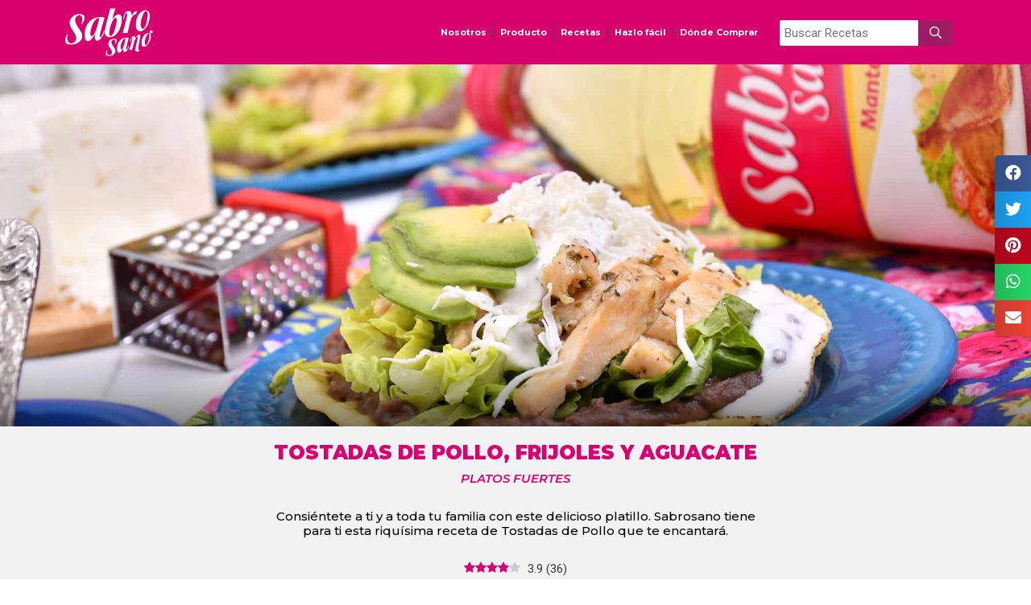

--- FILE ---
content_type: text/html; charset=UTF-8
request_url: https://sabrosano.com/sabrosario-recetas-de-cocina/tostadas-de-pollo-frijoles-y-aguacate/
body_size: 27360
content:
<!DOCTYPE html>

    <!-- TikTok Pixel Code Start -->
    <script>
    !function (w, d, t) {
      w.TiktokAnalyticsObject=t;var ttq=w[t]=w[t]||[];ttq.methods=["page","track","identify","instances","debug","on","off","once","ready","alias","group","enableCookie","disableCookie","holdConsent","revokeConsent","grantConsent"],ttq.setAndDefer=function(t,e){t[e]=function(){t.push([e].concat(Array.prototype.slice.call(arguments,0)))}};for(var i=0;i<ttq.methods.length;i++)ttq.setAndDefer(ttq,ttq.methods[i]);ttq.instance=function(t){for(
    var e=ttq._i[t]||[],n=0;n<ttq.methods.length;n++)ttq.setAndDefer(e,ttq.methods[n]);return e},ttq.load=function(e,n){var r="https://analytics.tiktok.com/i18n/pixel/events.js",o=n&&n.partner;ttq._i=ttq._i||{},ttq._i[e]=[],ttq._i[e]._u=r,ttq._t=ttq._t||{},ttq._t[e]=+new Date,ttq._o=ttq._o||{},ttq._o[e]=n||{};n=document.createElement("script")
    ;n.type="text/javascript",n.async=!0,n.src=r+"?sdkid="+e+"&lib="+t;e=document.getElementsByTagName("script")[0];e.parentNode.insertBefore(n,e)};
      ttq.load('CSPSVT3C77UDA08212L0');
      ttq.page();
    }(window, document, 'ttq');
    </script>
    <!-- TikTok Pixel Code End -->
    
<html lang="es" prefix="og: https://ogp.me/ns#">
<head>

<!-- Google tag (gtag.js) --> 
<script async src="https://www.googletagmanager.com/gtag/js?id=G-0YNCJQG2G6"></script> 
<script> window.dataLayer = window.dataLayer || []; function gtag(){dataLayer.push(arguments);} gtag('js', new Date()); gtag('config', 'G-0YNCJQG2G6'); </script>

<!-- Google Tag Manager -->
<script defer >(function(w,d,s,l,i){w[l]=w[l]||[];w[l].push({'gtm.start':
new Date().getTime(),event:'gtm.js'});var f=d.getElementsByTagName(s)[0],
j=d.createElement(s),dl=l!='dataLayer'?'&l='+l:'';j.async=true;j.src=
'https://www.googletagmanager.com/gtm.js?id='+i+dl;f.parentNode.insertBefore(j,f);
})(window,document,'script','dataLayer','GTM-PZDMJX7');</script>
<!-- End Google Tag Manager -->


<!-- Google tag (gtag.js) -->
<script async src="https://www.googletagmanager.com/gtag/js?id=AW-954722240">
</script>
<script>
  window.dataLayer = window.dataLayer || [];
  function gtag(){dataLayer.push(arguments);}
  gtag('js', new Date());
  gtag('config', 'AW-954722240');
</script>


<meta charset="UTF-8">
<meta name="viewport" content="width=device-width, initial-scale=1">
<link rel="profile" href="https://gmpg.org/xfn/11">





	<style>img:is([sizes="auto" i], [sizes^="auto," i]) { contain-intrinsic-size: 3000px 1500px }</style>
	<link rel="preload" href="https://sabrosano.com/wp-content/plugins/rate-my-post/public/css/fonts/ratemypost.ttf" type="font/ttf" as="font" crossorigin="anonymous">
<!-- Optimización para motores de búsqueda de Rank Math -  https://rankmath.com/ -->
<title>Tostadas de pollo, frijoles y aguacate | Sabrosano Mantequilla</title>
<meta name="description" content="Consiéntete a ti y a toda tu familia con este delicioso platillo. Sabrosano tiene para ti esta riquísima receta de Tostadas de Pollo que te encantará."/>
<meta name="robots" content="follow, index, max-snippet:-1, max-video-preview:-1, max-image-preview:large"/>
<link rel="canonical" href="https://sabrosano.com/sabrosario-recetas-de-cocina/tostadas-de-pollo-frijoles-y-aguacate/" />
<meta property="og:locale" content="es_ES" />
<meta property="og:type" content="article" />
<meta property="og:title" content="Tostadas de pollo, frijoles y aguacate | Sabrosano Mantequilla" />
<meta property="og:description" content="Consiéntete a ti y a toda tu familia con este delicioso platillo. Sabrosano tiene para ti esta riquísima receta de Tostadas de Pollo que te encantará." />
<meta property="og:url" content="https://sabrosano.com/sabrosario-recetas-de-cocina/tostadas-de-pollo-frijoles-y-aguacate/" />
<meta property="og:site_name" content="Sabrosano | Aceite de cocina | Recetas y más" />
<meta property="article:publisher" content="https://www.facebook.com/Sabrosano" />
<meta property="article:tag" content="frijoles" />
<meta property="article:tag" content="milanesas de pollo" />
<meta property="article:tag" content="pollo" />
<meta property="article:tag" content="tostadas" />
<meta property="article:section" content="Platos fuertes" />
<meta property="og:updated_time" content="2023-05-04T17:37:26-06:00" />
<meta property="og:image" content="https://sabrosano.com/wp-content/uploads/2021/08/Tostadas-de-Pollo-Platillo-final-y-Horizontal.jpg" />
<meta property="og:image:secure_url" content="https://sabrosano.com/wp-content/uploads/2021/08/Tostadas-de-Pollo-Platillo-final-y-Horizontal.jpg" />
<meta property="og:image:width" content="2000" />
<meta property="og:image:height" content="1333" />
<meta property="og:image:alt" content="Pollo tostadas frijoles milanesas de pollo" />
<meta property="og:image:type" content="image/jpeg" />
<meta name="twitter:card" content="summary_large_image" />
<meta name="twitter:title" content="Tostadas de pollo, frijoles y aguacate | Sabrosano Mantequilla" />
<meta name="twitter:description" content="Consiéntete a ti y a toda tu familia con este delicioso platillo. Sabrosano tiene para ti esta riquísima receta de Tostadas de Pollo que te encantará." />
<meta name="twitter:image" content="https://sabrosano.com/wp-content/uploads/2021/08/Tostadas-de-Pollo-Platillo-final-y-Horizontal.jpg" />
<!-- /Plugin Rank Math WordPress SEO -->

<link rel="alternate" type="application/rss+xml" title="Sabrosano | Aceite de cocina | Recetas y más &raquo; Feed" href="https://sabrosano.com/feed/" />
<link rel="alternate" type="application/rss+xml" title="Sabrosano | Aceite de cocina | Recetas y más &raquo; Feed de los comentarios" href="https://sabrosano.com/comments/feed/" />
<link rel="alternate" type="application/rss+xml" title="Sabrosano | Aceite de cocina | Recetas y más &raquo; Comentario Tostadas de pollo, frijoles y aguacate del feed" href="https://sabrosano.com/sabrosario-recetas-de-cocina/tostadas-de-pollo-frijoles-y-aguacate/feed/" />
<script>
window._wpemojiSettings = {"baseUrl":"https:\/\/s.w.org\/images\/core\/emoji\/15.0.3\/72x72\/","ext":".png","svgUrl":"https:\/\/s.w.org\/images\/core\/emoji\/15.0.3\/svg\/","svgExt":".svg","source":{"concatemoji":"https:\/\/sabrosano.com\/wp-includes\/js\/wp-emoji-release.min.js?ver=6.7.2"}};
/*! This file is auto-generated */
!function(i,n){var o,s,e;function c(e){try{var t={supportTests:e,timestamp:(new Date).valueOf()};sessionStorage.setItem(o,JSON.stringify(t))}catch(e){}}function p(e,t,n){e.clearRect(0,0,e.canvas.width,e.canvas.height),e.fillText(t,0,0);var t=new Uint32Array(e.getImageData(0,0,e.canvas.width,e.canvas.height).data),r=(e.clearRect(0,0,e.canvas.width,e.canvas.height),e.fillText(n,0,0),new Uint32Array(e.getImageData(0,0,e.canvas.width,e.canvas.height).data));return t.every(function(e,t){return e===r[t]})}function u(e,t,n){switch(t){case"flag":return n(e,"\ud83c\udff3\ufe0f\u200d\u26a7\ufe0f","\ud83c\udff3\ufe0f\u200b\u26a7\ufe0f")?!1:!n(e,"\ud83c\uddfa\ud83c\uddf3","\ud83c\uddfa\u200b\ud83c\uddf3")&&!n(e,"\ud83c\udff4\udb40\udc67\udb40\udc62\udb40\udc65\udb40\udc6e\udb40\udc67\udb40\udc7f","\ud83c\udff4\u200b\udb40\udc67\u200b\udb40\udc62\u200b\udb40\udc65\u200b\udb40\udc6e\u200b\udb40\udc67\u200b\udb40\udc7f");case"emoji":return!n(e,"\ud83d\udc26\u200d\u2b1b","\ud83d\udc26\u200b\u2b1b")}return!1}function f(e,t,n){var r="undefined"!=typeof WorkerGlobalScope&&self instanceof WorkerGlobalScope?new OffscreenCanvas(300,150):i.createElement("canvas"),a=r.getContext("2d",{willReadFrequently:!0}),o=(a.textBaseline="top",a.font="600 32px Arial",{});return e.forEach(function(e){o[e]=t(a,e,n)}),o}function t(e){var t=i.createElement("script");t.src=e,t.defer=!0,i.head.appendChild(t)}"undefined"!=typeof Promise&&(o="wpEmojiSettingsSupports",s=["flag","emoji"],n.supports={everything:!0,everythingExceptFlag:!0},e=new Promise(function(e){i.addEventListener("DOMContentLoaded",e,{once:!0})}),new Promise(function(t){var n=function(){try{var e=JSON.parse(sessionStorage.getItem(o));if("object"==typeof e&&"number"==typeof e.timestamp&&(new Date).valueOf()<e.timestamp+604800&&"object"==typeof e.supportTests)return e.supportTests}catch(e){}return null}();if(!n){if("undefined"!=typeof Worker&&"undefined"!=typeof OffscreenCanvas&&"undefined"!=typeof URL&&URL.createObjectURL&&"undefined"!=typeof Blob)try{var e="postMessage("+f.toString()+"("+[JSON.stringify(s),u.toString(),p.toString()].join(",")+"));",r=new Blob([e],{type:"text/javascript"}),a=new Worker(URL.createObjectURL(r),{name:"wpTestEmojiSupports"});return void(a.onmessage=function(e){c(n=e.data),a.terminate(),t(n)})}catch(e){}c(n=f(s,u,p))}t(n)}).then(function(e){for(var t in e)n.supports[t]=e[t],n.supports.everything=n.supports.everything&&n.supports[t],"flag"!==t&&(n.supports.everythingExceptFlag=n.supports.everythingExceptFlag&&n.supports[t]);n.supports.everythingExceptFlag=n.supports.everythingExceptFlag&&!n.supports.flag,n.DOMReady=!1,n.readyCallback=function(){n.DOMReady=!0}}).then(function(){return e}).then(function(){var e;n.supports.everything||(n.readyCallback(),(e=n.source||{}).concatemoji?t(e.concatemoji):e.wpemoji&&e.twemoji&&(t(e.twemoji),t(e.wpemoji)))}))}((window,document),window._wpemojiSettings);
</script>
<link rel='stylesheet' id='astra-theme-css-css' href='https://sabrosano.com/wp-content/themes/astra/assets/css/minified/style.min.css?ver=2.6.1' media='all' />
<style id='astra-theme-css-inline-css'>
html{font-size:93.75%;}a,.page-title{color:#d8006c;}a:hover,a:focus{color:#3a3a3a;}body,button,input,select,textarea,.ast-button,.ast-custom-button{font-family:-apple-system,BlinkMacSystemFont,Segoe UI,Roboto,Oxygen-Sans,Ubuntu,Cantarell,Helvetica Neue,sans-serif;font-weight:inherit;font-size:15px;font-size:1rem;}blockquote{color:#000000;}.site-title{font-size:35px;font-size:2.3333333333333rem;}.ast-archive-description .ast-archive-title{font-size:40px;font-size:2.6666666666667rem;}.site-header .site-description{font-size:15px;font-size:1rem;}.entry-title{font-size:40px;font-size:2.6666666666667rem;}.comment-reply-title{font-size:24px;font-size:1.6rem;}.ast-comment-list #cancel-comment-reply-link{font-size:15px;font-size:1rem;}h1,.entry-content h1{font-size:40px;font-size:2.6666666666667rem;}h2,.entry-content h2{font-size:30px;font-size:2rem;}h3,.entry-content h3{font-size:25px;font-size:1.6666666666667rem;}h4,.entry-content h4{font-size:20px;font-size:1.3333333333333rem;}h5,.entry-content h5{font-size:18px;font-size:1.2rem;}h6,.entry-content h6{font-size:15px;font-size:1rem;}.ast-single-post .entry-title,.page-title{font-size:30px;font-size:2rem;}#secondary,#secondary button,#secondary input,#secondary select,#secondary textarea{font-size:15px;font-size:1rem;}::selection{background-color:#d8006c;color:#ffffff;}body,h1,.entry-title a,.entry-content h1,h2,.entry-content h2,h3,.entry-content h3,h4,.entry-content h4,h5,.entry-content h5,h6,.entry-content h6,.wc-block-grid__product-title{color:#3a3a3a;}.tagcloud a:hover,.tagcloud a:focus,.tagcloud a.current-item{color:#ffffff;border-color:#d8006c;background-color:#d8006c;}.main-header-menu .menu-link,.ast-header-custom-item a{color:#3a3a3a;}.main-header-menu .menu-item:hover > .menu-link,.main-header-menu .menu-item:hover > .ast-menu-toggle,.main-header-menu .ast-masthead-custom-menu-items a:hover,.main-header-menu .menu-item.focus > .menu-link,.main-header-menu .menu-item.focus > .ast-menu-toggle,.main-header-menu .current-menu-item > .menu-link,.main-header-menu .current-menu-ancestor > .menu-link,.main-header-menu .current-menu-item > .ast-menu-toggle,.main-header-menu .current-menu-ancestor > .ast-menu-toggle{color:#d8006c;}input:focus,input[type="text"]:focus,input[type="email"]:focus,input[type="url"]:focus,input[type="password"]:focus,input[type="reset"]:focus,input[type="search"]:focus,textarea:focus{border-color:#d8006c;}input[type="radio"]:checked,input[type=reset],input[type="checkbox"]:checked,input[type="checkbox"]:hover:checked,input[type="checkbox"]:focus:checked,input[type=range]::-webkit-slider-thumb{border-color:#d8006c;background-color:#d8006c;box-shadow:none;}.site-footer a:hover + .post-count,.site-footer a:focus + .post-count{background:#d8006c;border-color:#d8006c;}.footer-adv .footer-adv-overlay{border-top-style:solid;border-top-color:#7a7a7a;}.ast-comment-meta{line-height:1.666666667;font-size:12px;font-size:0.8rem;}.single .nav-links .nav-previous,.single .nav-links .nav-next,.single .ast-author-details .author-title,.ast-comment-meta{color:#d8006c;}.entry-meta,.entry-meta *{line-height:1.45;color:#d8006c;}.entry-meta a:hover,.entry-meta a:hover *,.entry-meta a:focus,.entry-meta a:focus *{color:#3a3a3a;}.ast-404-layout-1 .ast-404-text{font-size:200px;font-size:13.333333333333rem;}.widget-title{font-size:21px;font-size:1.4rem;color:#3a3a3a;}#cat option,.secondary .calendar_wrap thead a,.secondary .calendar_wrap thead a:visited{color:#d8006c;}.secondary .calendar_wrap #today,.ast-progress-val span{background:#d8006c;}.secondary a:hover + .post-count,.secondary a:focus + .post-count{background:#d8006c;border-color:#d8006c;}.calendar_wrap #today > a{color:#ffffff;}.ast-pagination a,.page-links .page-link,.single .post-navigation a{color:#d8006c;}.ast-pagination a:hover,.ast-pagination a:focus,.ast-pagination > span:hover:not(.dots),.ast-pagination > span.current,.page-links > .page-link,.page-links .page-link:hover,.post-navigation a:hover{color:#3a3a3a;}.ast-header-break-point .ast-mobile-menu-buttons-minimal.menu-toggle{background:transparent;color:#d8006c;}.ast-header-break-point .ast-mobile-menu-buttons-outline.menu-toggle{background:transparent;border:1px solid #d8006c;color:#d8006c;}.ast-header-break-point .ast-mobile-menu-buttons-fill.menu-toggle{background:#d8006c;}.wp-block-buttons.aligncenter{justify-content:center;}@media (max-width:782px){.entry-content .wp-block-columns .wp-block-column{margin-left:0px;}}@media (max-width:768px){#secondary.secondary{padding-top:0;}.ast-separate-container .ast-article-post,.ast-separate-container .ast-article-single{padding:1.5em 2.14em;}.ast-separate-container #primary,.ast-separate-container #secondary{padding:1.5em 0;}.ast-separate-container.ast-right-sidebar #secondary{padding-left:1em;padding-right:1em;}.ast-separate-container.ast-two-container #secondary{padding-left:0;padding-right:0;}.ast-page-builder-template .entry-header #secondary{margin-top:1.5em;}.ast-page-builder-template #secondary{margin-top:1.5em;}#primary,#secondary{padding:1.5em 0;margin:0;}.ast-left-sidebar #content > .ast-container{display:flex;flex-direction:column-reverse;width:100%;}.ast-author-box img.avatar{margin:20px 0 0 0;}.ast-pagination{padding-top:1.5em;text-align:center;}.ast-pagination .next.page-numbers{display:inherit;float:none;}}@media (max-width:768px){.ast-page-builder-template.ast-left-sidebar #secondary{padding-right:20px;}.ast-page-builder-template.ast-right-sidebar #secondary{padding-left:20px;}.ast-right-sidebar #primary{padding-right:0;}.ast-right-sidebar #secondary{padding-left:0;}.ast-left-sidebar #primary{padding-left:0;}.ast-left-sidebar #secondary{padding-right:0;}.ast-pagination .prev.page-numbers{padding-left:.5em;}.ast-pagination .next.page-numbers{padding-right:.5em;}}@media (min-width:769px){.ast-separate-container.ast-right-sidebar #primary,.ast-separate-container.ast-left-sidebar #primary{border:0;}.ast-separate-container.ast-right-sidebar #secondary,.ast-separate-container.ast-left-sidebar #secondary{border:0;margin-left:auto;margin-right:auto;}.ast-separate-container.ast-two-container #secondary .widget:last-child{margin-bottom:0;}.ast-separate-container .ast-comment-list li .comment-respond{padding-left:2.66666em;padding-right:2.66666em;}.ast-author-box{-js-display:flex;display:flex;}.ast-author-bio{flex:1;}.error404.ast-separate-container #primary,.search-no-results.ast-separate-container #primary{margin-bottom:4em;}}@media (min-width:769px){.ast-right-sidebar #primary{border-right:1px solid #eee;}.ast-right-sidebar #secondary{border-left:1px solid #eee;margin-left:-1px;}.ast-left-sidebar #primary{border-left:1px solid #eee;}.ast-left-sidebar #secondary{border-right:1px solid #eee;margin-right:-1px;}.ast-separate-container.ast-two-container.ast-right-sidebar #secondary{padding-left:30px;padding-right:0;}.ast-separate-container.ast-two-container.ast-left-sidebar #secondary{padding-right:30px;padding-left:0;}}.menu-toggle,button,.ast-button,.ast-custom-button,.button,input#submit,input[type="button"],input[type="submit"],input[type="reset"]{color:#ffffff;border-color:#d8006c;background-color:#d8006c;border-radius:2px;padding-top:10px;padding-right:40px;padding-bottom:10px;padding-left:40px;font-family:inherit;font-weight:inherit;}button:focus,.menu-toggle:hover,button:hover,.ast-button:hover,.button:hover,input[type=reset]:hover,input[type=reset]:focus,input#submit:hover,input#submit:focus,input[type="button"]:hover,input[type="button"]:focus,input[type="submit"]:hover,input[type="submit"]:focus{color:#ffffff;background-color:#3a3a3a;border-color:#3a3a3a;}@media (min-width:768px){.ast-container{max-width:100%;}}@media (min-width:544px){.ast-container{max-width:100%;}}@media (max-width:544px){.ast-separate-container .ast-article-post,.ast-separate-container .ast-article-single{padding:1.5em 1em;}.ast-separate-container #content .ast-container{padding-left:0.54em;padding-right:0.54em;}.ast-separate-container #secondary{padding-top:0;}.ast-separate-container.ast-two-container #secondary .widget{margin-bottom:1.5em;padding-left:1em;padding-right:1em;}.ast-separate-container .comments-count-wrapper{padding:1.5em 1em;}.ast-separate-container .ast-comment-list li.depth-1{padding:1.5em 1em;margin-bottom:1.5em;}.ast-separate-container .ast-comment-list .bypostauthor{padding:.5em;}.ast-separate-container .ast-archive-description{padding:1.5em 1em;}.ast-search-menu-icon.ast-dropdown-active .search-field{width:170px;}.ast-separate-container .comment-respond{padding:1.5em 1em;}}@media (max-width:544px){.ast-comment-list .children{margin-left:0.66666em;}.ast-separate-container .ast-comment-list .bypostauthor li{padding:0 0 0 .5em;}}@media (max-width:768px){.ast-mobile-header-stack .main-header-bar .ast-search-menu-icon{display:inline-block;}.ast-header-break-point.ast-header-custom-item-outside .ast-mobile-header-stack .main-header-bar .ast-search-icon{margin:0;}.ast-comment-avatar-wrap img{max-width:2.5em;}.comments-area{margin-top:1.5em;}.ast-separate-container .comments-count-wrapper{padding:2em 2.14em;}.ast-separate-container .ast-comment-list li.depth-1{padding:1.5em 2.14em;}.ast-separate-container .comment-respond{padding:2em 2.14em;}}@media (max-width:768px){.ast-header-break-point .main-header-bar .ast-search-menu-icon.slide-search .search-form{right:0;}.ast-header-break-point .ast-mobile-header-stack .main-header-bar .ast-search-menu-icon.slide-search .search-form{right:-1em;}.ast-comment-avatar-wrap{margin-right:0.5em;}}@media (min-width:545px){.ast-page-builder-template .comments-area,.single.ast-page-builder-template .entry-header,.single.ast-page-builder-template .post-navigation{max-width:1240px;margin-left:auto;margin-right:auto;}}@media (max-width:768px){.ast-archive-description .ast-archive-title{font-size:40px;}.entry-title{font-size:30px;}h1,.entry-content h1{font-size:30px;}h2,.entry-content h2{font-size:25px;}h3,.entry-content h3{font-size:20px;}.ast-single-post .entry-title,.page-title{font-size:30px;}}@media (max-width:544px){.ast-archive-description .ast-archive-title{font-size:40px;}.entry-title{font-size:30px;}h1,.entry-content h1{font-size:30px;}h2,.entry-content h2{font-size:25px;}h3,.entry-content h3{font-size:20px;}.ast-single-post .entry-title,.page-title{font-size:30px;}}@media (max-width:768px){html{font-size:85.5%;}}@media (max-width:544px){html{font-size:85.5%;}}@media (min-width:769px){.ast-container{max-width:1240px;}}@font-face {font-family: "Astra";src: url(https://sabrosano.com/wp-content/themes/astra/assets/fonts/astra.woff) format("woff"),url(https://sabrosano.com/wp-content/themes/astra/assets/fonts/astra.ttf) format("truetype"),url(https://sabrosano.com/wp-content/themes/astra/assets/fonts/astra.svg#astra) format("svg");font-weight: normal;font-style: normal;font-display: fallback;}@media (max-width:921px) {.main-header-bar .main-header-bar-navigation{display:none;}}.ast-desktop .main-header-menu.submenu-with-border .sub-menu,.ast-desktop .main-header-menu.submenu-with-border .astra-full-megamenu-wrapper{border-color:#d8006c;}.ast-desktop .main-header-menu.submenu-with-border .sub-menu{border-top-width:2px;border-right-width:0px;border-left-width:0px;border-bottom-width:0px;border-style:solid;}.ast-desktop .main-header-menu.submenu-with-border .sub-menu .sub-menu{top:-2px;}.ast-desktop .main-header-menu.submenu-with-border .sub-menu .menu-link,.ast-desktop .main-header-menu.submenu-with-border .children .menu-link{border-bottom-width:0px;border-style:solid;border-color:#eaeaea;}@media (min-width:769px){.main-header-menu .sub-menu .menu-item.ast-left-align-sub-menu:hover > .sub-menu,.main-header-menu .sub-menu .menu-item.ast-left-align-sub-menu.focus > .sub-menu{margin-left:-0px;}}.ast-small-footer{border-top-style:solid;border-top-width:1px;border-top-color:#7a7a7a;}.ast-small-footer-wrap{text-align:center;}@media (max-width:920px){.ast-404-layout-1 .ast-404-text{font-size:100px;font-size:6.6666666666667rem;}}.ast-breadcrumbs .trail-browse,.ast-breadcrumbs .trail-items,.ast-breadcrumbs .trail-items li{display:inline-block;margin:0;padding:0;border:none;background:inherit;text-indent:0;}.ast-breadcrumbs .trail-browse{font-size:inherit;font-style:inherit;font-weight:inherit;color:inherit;}.ast-breadcrumbs .trail-items{list-style:none;}.trail-items li::after{padding:0 0.3em;content:"\00bb";}.trail-items li:last-of-type::after{display:none;}.ast-header-break-point .main-header-bar{border-bottom-width:1px;}@media (min-width:769px){.main-header-bar{border-bottom-width:1px;}}.ast-safari-browser-less-than-11 .main-header-menu .menu-item,.ast-safari-browser-less-than-11 .main-header-bar .ast-masthead-custom-menu-items{display:block;}.main-header-menu .menu-item,.main-header-bar .ast-masthead-custom-menu-items{-js-display:flex;display:flex;-webkit-box-pack:center;-webkit-justify-content:center;-moz-box-pack:center;-ms-flex-pack:center;justify-content:center;-webkit-box-orient:vertical;-webkit-box-direction:normal;-webkit-flex-direction:column;-moz-box-orient:vertical;-moz-box-direction:normal;-ms-flex-direction:column;flex-direction:column;}.main-header-menu > .menu-item > .menu-link{height:100%;-webkit-box-align:center;-webkit-align-items:center;-moz-box-align:center;-ms-flex-align:center;align-items:center;-js-display:flex;display:flex;}.ast-primary-menu-disabled .main-header-bar .ast-masthead-custom-menu-items{flex:unset;}.header-main-layout-1 .ast-flex.main-header-container,.header-main-layout-3 .ast-flex.main-header-container{-webkit-align-content:center;-ms-flex-line-pack:center;align-content:center;-webkit-box-align:center;-webkit-align-items:center;-moz-box-align:center;-ms-flex-align:center;align-items:center;}.ast-desktop .astra-menu-animation-slide-up>.menu-item>.astra-full-megamenu-wrapper,.ast-desktop .astra-menu-animation-slide-up>.menu-item>.sub-menu,.ast-desktop .astra-menu-animation-slide-up>.menu-item>.sub-menu .sub-menu{opacity:0;visibility:hidden;transform:translateY(.5em);transition:visibility .2s ease,transform .2s ease}.ast-desktop .astra-menu-animation-slide-up>.menu-item .menu-item.focus>.sub-menu,.ast-desktop .astra-menu-animation-slide-up>.menu-item .menu-item:hover>.sub-menu,.ast-desktop .astra-menu-animation-slide-up>.menu-item.focus>.astra-full-megamenu-wrapper,.ast-desktop .astra-menu-animation-slide-up>.menu-item.focus>.sub-menu,.ast-desktop .astra-menu-animation-slide-up>.menu-item:hover>.astra-full-megamenu-wrapper,.ast-desktop .astra-menu-animation-slide-up>.menu-item:hover>.sub-menu{opacity:1;visibility:visible;transform:translateY(0);transition:opacity .2s ease,visibility .2s ease,transform .2s ease}.ast-desktop .astra-menu-animation-slide-up>.full-width-mega.menu-item.focus>.astra-full-megamenu-wrapper,.ast-desktop .astra-menu-animation-slide-up>.full-width-mega.menu-item:hover>.astra-full-megamenu-wrapper{-js-display:flex;display:flex}.ast-desktop .astra-menu-animation-slide-down>.menu-item>.astra-full-megamenu-wrapper,.ast-desktop .astra-menu-animation-slide-down>.menu-item>.sub-menu,.ast-desktop .astra-menu-animation-slide-down>.menu-item>.sub-menu .sub-menu{opacity:0;visibility:hidden;transform:translateY(-.5em);transition:visibility .2s ease,transform .2s ease}.ast-desktop .astra-menu-animation-slide-down>.menu-item .menu-item.focus>.sub-menu,.ast-desktop .astra-menu-animation-slide-down>.menu-item .menu-item:hover>.sub-menu,.ast-desktop .astra-menu-animation-slide-down>.menu-item.focus>.astra-full-megamenu-wrapper,.ast-desktop .astra-menu-animation-slide-down>.menu-item.focus>.sub-menu,.ast-desktop .astra-menu-animation-slide-down>.menu-item:hover>.astra-full-megamenu-wrapper,.ast-desktop .astra-menu-animation-slide-down>.menu-item:hover>.sub-menu{opacity:1;visibility:visible;transform:translateY(0);transition:opacity .2s ease,visibility .2s ease,transform .2s ease}.ast-desktop .astra-menu-animation-slide-down>.full-width-mega.menu-item.focus>.astra-full-megamenu-wrapper,.ast-desktop .astra-menu-animation-slide-down>.full-width-mega.menu-item:hover>.astra-full-megamenu-wrapper{-js-display:flex;display:flex}.ast-desktop .astra-menu-animation-fade>.menu-item>.astra-full-megamenu-wrapper,.ast-desktop .astra-menu-animation-fade>.menu-item>.sub-menu,.ast-desktop .astra-menu-animation-fade>.menu-item>.sub-menu .sub-menu{opacity:0;visibility:hidden;transition:opacity ease-in-out .3s}.ast-desktop .astra-menu-animation-fade>.menu-item .menu-item.focus>.sub-menu,.ast-desktop .astra-menu-animation-fade>.menu-item .menu-item:hover>.sub-menu,.ast-desktop .astra-menu-animation-fade>.menu-item.focus>.astra-full-megamenu-wrapper,.ast-desktop .astra-menu-animation-fade>.menu-item.focus>.sub-menu,.ast-desktop .astra-menu-animation-fade>.menu-item:hover>.astra-full-megamenu-wrapper,.ast-desktop .astra-menu-animation-fade>.menu-item:hover>.sub-menu{opacity:1;visibility:visible;transition:opacity ease-in-out .3s}.ast-desktop .astra-menu-animation-fade>.full-width-mega.menu-item.focus>.astra-full-megamenu-wrapper,.ast-desktop .astra-menu-animation-fade>.full-width-mega.menu-item:hover>.astra-full-megamenu-wrapper{-js-display:flex;display:flex}
</style>
<style id='wp-emoji-styles-inline-css'>

	img.wp-smiley, img.emoji {
		display: inline !important;
		border: none !important;
		box-shadow: none !important;
		height: 1em !important;
		width: 1em !important;
		margin: 0 0.07em !important;
		vertical-align: -0.1em !important;
		background: none !important;
		padding: 0 !important;
	}
</style>
<link rel='stylesheet' id='wp-block-library-css' href='https://sabrosano.com/wp-includes/css/dist/block-library/style.min.css?ver=6.7.2' media='all' />
<style id='classic-theme-styles-inline-css'>
/*! This file is auto-generated */
.wp-block-button__link{color:#fff;background-color:#32373c;border-radius:9999px;box-shadow:none;text-decoration:none;padding:calc(.667em + 2px) calc(1.333em + 2px);font-size:1.125em}.wp-block-file__button{background:#32373c;color:#fff;text-decoration:none}
</style>
<style id='global-styles-inline-css'>
:root{--wp--preset--aspect-ratio--square: 1;--wp--preset--aspect-ratio--4-3: 4/3;--wp--preset--aspect-ratio--3-4: 3/4;--wp--preset--aspect-ratio--3-2: 3/2;--wp--preset--aspect-ratio--2-3: 2/3;--wp--preset--aspect-ratio--16-9: 16/9;--wp--preset--aspect-ratio--9-16: 9/16;--wp--preset--color--black: #000000;--wp--preset--color--cyan-bluish-gray: #abb8c3;--wp--preset--color--white: #ffffff;--wp--preset--color--pale-pink: #f78da7;--wp--preset--color--vivid-red: #cf2e2e;--wp--preset--color--luminous-vivid-orange: #ff6900;--wp--preset--color--luminous-vivid-amber: #fcb900;--wp--preset--color--light-green-cyan: #7bdcb5;--wp--preset--color--vivid-green-cyan: #00d084;--wp--preset--color--pale-cyan-blue: #8ed1fc;--wp--preset--color--vivid-cyan-blue: #0693e3;--wp--preset--color--vivid-purple: #9b51e0;--wp--preset--gradient--vivid-cyan-blue-to-vivid-purple: linear-gradient(135deg,rgba(6,147,227,1) 0%,rgb(155,81,224) 100%);--wp--preset--gradient--light-green-cyan-to-vivid-green-cyan: linear-gradient(135deg,rgb(122,220,180) 0%,rgb(0,208,130) 100%);--wp--preset--gradient--luminous-vivid-amber-to-luminous-vivid-orange: linear-gradient(135deg,rgba(252,185,0,1) 0%,rgba(255,105,0,1) 100%);--wp--preset--gradient--luminous-vivid-orange-to-vivid-red: linear-gradient(135deg,rgba(255,105,0,1) 0%,rgb(207,46,46) 100%);--wp--preset--gradient--very-light-gray-to-cyan-bluish-gray: linear-gradient(135deg,rgb(238,238,238) 0%,rgb(169,184,195) 100%);--wp--preset--gradient--cool-to-warm-spectrum: linear-gradient(135deg,rgb(74,234,220) 0%,rgb(151,120,209) 20%,rgb(207,42,186) 40%,rgb(238,44,130) 60%,rgb(251,105,98) 80%,rgb(254,248,76) 100%);--wp--preset--gradient--blush-light-purple: linear-gradient(135deg,rgb(255,206,236) 0%,rgb(152,150,240) 100%);--wp--preset--gradient--blush-bordeaux: linear-gradient(135deg,rgb(254,205,165) 0%,rgb(254,45,45) 50%,rgb(107,0,62) 100%);--wp--preset--gradient--luminous-dusk: linear-gradient(135deg,rgb(255,203,112) 0%,rgb(199,81,192) 50%,rgb(65,88,208) 100%);--wp--preset--gradient--pale-ocean: linear-gradient(135deg,rgb(255,245,203) 0%,rgb(182,227,212) 50%,rgb(51,167,181) 100%);--wp--preset--gradient--electric-grass: linear-gradient(135deg,rgb(202,248,128) 0%,rgb(113,206,126) 100%);--wp--preset--gradient--midnight: linear-gradient(135deg,rgb(2,3,129) 0%,rgb(40,116,252) 100%);--wp--preset--font-size--small: 13px;--wp--preset--font-size--medium: 20px;--wp--preset--font-size--large: 36px;--wp--preset--font-size--x-large: 42px;--wp--preset--spacing--20: 0.44rem;--wp--preset--spacing--30: 0.67rem;--wp--preset--spacing--40: 1rem;--wp--preset--spacing--50: 1.5rem;--wp--preset--spacing--60: 2.25rem;--wp--preset--spacing--70: 3.38rem;--wp--preset--spacing--80: 5.06rem;--wp--preset--shadow--natural: 6px 6px 9px rgba(0, 0, 0, 0.2);--wp--preset--shadow--deep: 12px 12px 50px rgba(0, 0, 0, 0.4);--wp--preset--shadow--sharp: 6px 6px 0px rgba(0, 0, 0, 0.2);--wp--preset--shadow--outlined: 6px 6px 0px -3px rgba(255, 255, 255, 1), 6px 6px rgba(0, 0, 0, 1);--wp--preset--shadow--crisp: 6px 6px 0px rgba(0, 0, 0, 1);}:where(.is-layout-flex){gap: 0.5em;}:where(.is-layout-grid){gap: 0.5em;}body .is-layout-flex{display: flex;}.is-layout-flex{flex-wrap: wrap;align-items: center;}.is-layout-flex > :is(*, div){margin: 0;}body .is-layout-grid{display: grid;}.is-layout-grid > :is(*, div){margin: 0;}:where(.wp-block-columns.is-layout-flex){gap: 2em;}:where(.wp-block-columns.is-layout-grid){gap: 2em;}:where(.wp-block-post-template.is-layout-flex){gap: 1.25em;}:where(.wp-block-post-template.is-layout-grid){gap: 1.25em;}.has-black-color{color: var(--wp--preset--color--black) !important;}.has-cyan-bluish-gray-color{color: var(--wp--preset--color--cyan-bluish-gray) !important;}.has-white-color{color: var(--wp--preset--color--white) !important;}.has-pale-pink-color{color: var(--wp--preset--color--pale-pink) !important;}.has-vivid-red-color{color: var(--wp--preset--color--vivid-red) !important;}.has-luminous-vivid-orange-color{color: var(--wp--preset--color--luminous-vivid-orange) !important;}.has-luminous-vivid-amber-color{color: var(--wp--preset--color--luminous-vivid-amber) !important;}.has-light-green-cyan-color{color: var(--wp--preset--color--light-green-cyan) !important;}.has-vivid-green-cyan-color{color: var(--wp--preset--color--vivid-green-cyan) !important;}.has-pale-cyan-blue-color{color: var(--wp--preset--color--pale-cyan-blue) !important;}.has-vivid-cyan-blue-color{color: var(--wp--preset--color--vivid-cyan-blue) !important;}.has-vivid-purple-color{color: var(--wp--preset--color--vivid-purple) !important;}.has-black-background-color{background-color: var(--wp--preset--color--black) !important;}.has-cyan-bluish-gray-background-color{background-color: var(--wp--preset--color--cyan-bluish-gray) !important;}.has-white-background-color{background-color: var(--wp--preset--color--white) !important;}.has-pale-pink-background-color{background-color: var(--wp--preset--color--pale-pink) !important;}.has-vivid-red-background-color{background-color: var(--wp--preset--color--vivid-red) !important;}.has-luminous-vivid-orange-background-color{background-color: var(--wp--preset--color--luminous-vivid-orange) !important;}.has-luminous-vivid-amber-background-color{background-color: var(--wp--preset--color--luminous-vivid-amber) !important;}.has-light-green-cyan-background-color{background-color: var(--wp--preset--color--light-green-cyan) !important;}.has-vivid-green-cyan-background-color{background-color: var(--wp--preset--color--vivid-green-cyan) !important;}.has-pale-cyan-blue-background-color{background-color: var(--wp--preset--color--pale-cyan-blue) !important;}.has-vivid-cyan-blue-background-color{background-color: var(--wp--preset--color--vivid-cyan-blue) !important;}.has-vivid-purple-background-color{background-color: var(--wp--preset--color--vivid-purple) !important;}.has-black-border-color{border-color: var(--wp--preset--color--black) !important;}.has-cyan-bluish-gray-border-color{border-color: var(--wp--preset--color--cyan-bluish-gray) !important;}.has-white-border-color{border-color: var(--wp--preset--color--white) !important;}.has-pale-pink-border-color{border-color: var(--wp--preset--color--pale-pink) !important;}.has-vivid-red-border-color{border-color: var(--wp--preset--color--vivid-red) !important;}.has-luminous-vivid-orange-border-color{border-color: var(--wp--preset--color--luminous-vivid-orange) !important;}.has-luminous-vivid-amber-border-color{border-color: var(--wp--preset--color--luminous-vivid-amber) !important;}.has-light-green-cyan-border-color{border-color: var(--wp--preset--color--light-green-cyan) !important;}.has-vivid-green-cyan-border-color{border-color: var(--wp--preset--color--vivid-green-cyan) !important;}.has-pale-cyan-blue-border-color{border-color: var(--wp--preset--color--pale-cyan-blue) !important;}.has-vivid-cyan-blue-border-color{border-color: var(--wp--preset--color--vivid-cyan-blue) !important;}.has-vivid-purple-border-color{border-color: var(--wp--preset--color--vivid-purple) !important;}.has-vivid-cyan-blue-to-vivid-purple-gradient-background{background: var(--wp--preset--gradient--vivid-cyan-blue-to-vivid-purple) !important;}.has-light-green-cyan-to-vivid-green-cyan-gradient-background{background: var(--wp--preset--gradient--light-green-cyan-to-vivid-green-cyan) !important;}.has-luminous-vivid-amber-to-luminous-vivid-orange-gradient-background{background: var(--wp--preset--gradient--luminous-vivid-amber-to-luminous-vivid-orange) !important;}.has-luminous-vivid-orange-to-vivid-red-gradient-background{background: var(--wp--preset--gradient--luminous-vivid-orange-to-vivid-red) !important;}.has-very-light-gray-to-cyan-bluish-gray-gradient-background{background: var(--wp--preset--gradient--very-light-gray-to-cyan-bluish-gray) !important;}.has-cool-to-warm-spectrum-gradient-background{background: var(--wp--preset--gradient--cool-to-warm-spectrum) !important;}.has-blush-light-purple-gradient-background{background: var(--wp--preset--gradient--blush-light-purple) !important;}.has-blush-bordeaux-gradient-background{background: var(--wp--preset--gradient--blush-bordeaux) !important;}.has-luminous-dusk-gradient-background{background: var(--wp--preset--gradient--luminous-dusk) !important;}.has-pale-ocean-gradient-background{background: var(--wp--preset--gradient--pale-ocean) !important;}.has-electric-grass-gradient-background{background: var(--wp--preset--gradient--electric-grass) !important;}.has-midnight-gradient-background{background: var(--wp--preset--gradient--midnight) !important;}.has-small-font-size{font-size: var(--wp--preset--font-size--small) !important;}.has-medium-font-size{font-size: var(--wp--preset--font-size--medium) !important;}.has-large-font-size{font-size: var(--wp--preset--font-size--large) !important;}.has-x-large-font-size{font-size: var(--wp--preset--font-size--x-large) !important;}
:where(.wp-block-post-template.is-layout-flex){gap: 1.25em;}:where(.wp-block-post-template.is-layout-grid){gap: 1.25em;}
:where(.wp-block-columns.is-layout-flex){gap: 2em;}:where(.wp-block-columns.is-layout-grid){gap: 2em;}
:root :where(.wp-block-pullquote){font-size: 1.5em;line-height: 1.6;}
</style>
<link rel='stylesheet' id='ae-pro-css-css' href='https://sabrosano.com/wp-content/plugins/anywhere-elementor-pro/includes/assets/css/ae-pro.min.css?ver=6.7.2' media='all' />
<link rel='stylesheet' id='rate-my-post-css' href='https://sabrosano.com/wp-content/plugins/rate-my-post/public/css/rate-my-post.css?ver=4.1.2' media='all' />
<style id='rate-my-post-inline-css'>
.rmp-icon--full-highlight {color: #db0070;}.rmp-icon--half-highlight {  background: -webkit-gradient(linear, left top, right top, color-stop(50%, #db0070), color-stop(50%, #ccc));  background: linear-gradient(to right, #db0070 50%, #ccc 50%);-webkit-background-clip: text;-webkit-text-fill-color: transparent;}@media (hover: hover) {.rmp-rating-widget .rmp-icon--hovered {color: #db0070;    -webkit-background-clip: initial;    -webkit-text-fill-color: initial;    background: transparent;    -webkit-transition: .1s color ease-in;    transition: .1s color ease-in;}}.rmp-rating-widget .rmp-icon--processing-rating {color: #db0070;  -webkit-background-clip: initial;  -webkit-text-fill-color: initial;  background: transparent;}.rmp-rating-widget .rmp-icon--ratings {  font-size: 28px;}
</style>
<link rel='stylesheet' id='vegas-css-css' href='https://sabrosano.com/wp-content/plugins/anywhere-elementor-pro/includes/assets/lib/vegas/vegas.min.css?ver=6.7.2' media='all' />
<link rel='stylesheet' id='astra-addon-css-css' href='https://sabrosano.com/wp-content/uploads/astra-addon/astra-addon-68dda7b396a858-14637001.css?ver=2.7.1' media='all' />
<style id='astra-addon-css-inline-css'>
#ast-scroll-top{background-color:#d8006c;font-size:20px;font-size:1.3333333333333rem;border-radius:6px;}#ast-scroll-top:hover{background-color:#9f1a65;}
</style>
<link rel='stylesheet' id='elementor-icons-css' href='https://sabrosano.com/wp-content/plugins/uelementor/assets/lib/eicons/css/elementor-icons.min.css?ver=5.14.0' media='all' />
<link rel='stylesheet' id='elementor-frontend-legacy-css' href='https://sabrosano.com/wp-content/plugins/uelementor/assets/css/frontend-legacy.min.css?ver=3.5.4' media='all' />
<link rel='stylesheet' id='elementor-frontend-css' href='https://sabrosano.com/wp-content/plugins/uelementor/assets/css/frontend.min.css?ver=3.5.4' media='all' />
<style id='elementor-frontend-inline-css'>
.elementor-38 .elementor-element.elementor-element-8d2efc8:not(.elementor-motion-effects-element-type-background), .elementor-38 .elementor-element.elementor-element-8d2efc8 > .elementor-motion-effects-container > .elementor-motion-effects-layer{background-image:url("https://sabrosano.com/wp-content/uploads/2021/08/Tostadas-de-Pollo-Platillo-final-y-Horizontal.jpg");}
.elementor-197 .elementor-element.elementor-element-b68ede9:not(.elementor-motion-effects-element-type-background), .elementor-197 .elementor-element.elementor-element-b68ede9 > .elementor-motion-effects-container > .elementor-motion-effects-layer{background-image:url("https://sabrosano.com/wp-content/uploads/2021/08/Tostadas-de-Pollo-Platillo-final-y-Horizontal.jpg");}
</style>
<link rel='stylesheet' id='elementor-post-806-css' href='https://sabrosano.com/wp-content/uploads/elementor/css/post-806.css?ver=1736388849' media='all' />
<link rel='stylesheet' id='elementor-pro-css' href='https://sabrosano.com/wp-content/plugins/elementor-pro/assets/css/frontend.min.css?ver=3.8.0-dev35' media='all' />
<link rel='stylesheet' id='font-awesome-5-all-css' href='https://sabrosano.com/wp-content/plugins/uelementor/assets/lib/font-awesome/css/all.min.css?ver=3.5.4' media='all' />
<link rel='stylesheet' id='font-awesome-4-shim-css' href='https://sabrosano.com/wp-content/plugins/uelementor/assets/lib/font-awesome/css/v4-shims.min.css?ver=3.5.4' media='all' />
<link rel='stylesheet' id='premium-pro-css' href='https://sabrosano.com/wp-content/plugins/premium-addons-pro/assets/frontend/min-css/premium-addons.min.css?ver=2.0.8' media='all' />
<link rel='stylesheet' id='elementor-post-156-css' href='https://sabrosano.com/wp-content/uploads/elementor/css/post-156.css?ver=1736388849' media='all' />
<link rel='stylesheet' id='elementor-post-174-css' href='https://sabrosano.com/wp-content/uploads/elementor/css/post-174.css?ver=1736388850' media='all' />
<link rel='stylesheet' id='elementor-post-38-css' href='https://sabrosano.com/wp-content/uploads/elementor/css/post-38.css?ver=1736388925' media='all' />
<link rel='stylesheet' id='searchwp-live-search-css' href='https://sabrosano.com/wp-content/plugins/searchwp-live-ajax-search/assets/styles/style.css?ver=1.8.2' media='all' />
<style id='searchwp-live-search-inline-css'>
.searchwp-live-search-result .searchwp-live-search-result--title a {
  font-size: 16px;
}
.searchwp-live-search-result .searchwp-live-search-result--price {
  font-size: 14px;
}
.searchwp-live-search-result .searchwp-live-search-result--add-to-cart .button {
  font-size: 14px;
}

</style>
<link rel='stylesheet' id='elementor-post-197-css' href='https://sabrosano.com/wp-content/uploads/elementor/css/post-197.css?ver=1752275444' media='all' />
<link rel='stylesheet' id='google-fonts-1-css' href='https://fonts.googleapis.com/css?family=Roboto%3A100%2C100italic%2C200%2C200italic%2C300%2C300italic%2C400%2C400italic%2C500%2C500italic%2C600%2C600italic%2C700%2C700italic%2C800%2C800italic%2C900%2C900italic%7CRoboto+Slab%3A100%2C100italic%2C200%2C200italic%2C300%2C300italic%2C400%2C400italic%2C500%2C500italic%2C600%2C600italic%2C700%2C700italic%2C800%2C800italic%2C900%2C900italic%7CMontserrat%3A100%2C100italic%2C200%2C200italic%2C300%2C300italic%2C400%2C400italic%2C500%2C500italic%2C600%2C600italic%2C700%2C700italic%2C800%2C800italic%2C900%2C900italic%7CRaleway%3A100%2C100italic%2C200%2C200italic%2C300%2C300italic%2C400%2C400italic%2C500%2C500italic%2C600%2C600italic%2C700%2C700italic%2C800%2C800italic%2C900%2C900italic%7CMerriweather%3A100%2C100italic%2C200%2C200italic%2C300%2C300italic%2C400%2C400italic%2C500%2C500italic%2C600%2C600italic%2C700%2C700italic%2C800%2C800italic%2C900%2C900italic&#038;display=auto&#038;ver=6.7.2' media='all' />
<!--[if IE]>
<script src="https://sabrosano.com/wp-content/themes/astra/assets/js/minified/flexibility.min.js?ver=2.6.1" id="astra-flexibility-js"></script>
<script id="astra-flexibility-js-after">
flexibility(document.documentElement);
</script>
<![endif]-->
<script src="https://sabrosano.com/wp-includes/js/jquery/jquery.min.js?ver=3.7.1" id="jquery-core-js"></script>
<script src="https://sabrosano.com/wp-includes/js/jquery/jquery-migrate.min.js?ver=3.4.1" id="jquery-migrate-js"></script>
<script src="https://sabrosano.com/wp-content/plugins/uelementor/assets/lib/font-awesome/js/v4-shims.min.js?ver=3.5.4" id="font-awesome-4-shim-js"></script>
<link rel="https://api.w.org/" href="https://sabrosano.com/wp-json/" /><link rel="alternate" title="JSON" type="application/json" href="https://sabrosano.com/wp-json/wp/v2/sabrosario/4253" /><link rel="EditURI" type="application/rsd+xml" title="RSD" href="https://sabrosano.com/xmlrpc.php?rsd" />
<link rel='shortlink' href='https://sabrosano.com/?p=4253' />
<link rel="alternate" title="oEmbed (JSON)" type="application/json+oembed" href="https://sabrosano.com/wp-json/oembed/1.0/embed?url=https%3A%2F%2Fsabrosano.com%2Fsabrosario-recetas-de-cocina%2Ftostadas-de-pollo-frijoles-y-aguacate%2F" />
<link rel="alternate" title="oEmbed (XML)" type="text/xml+oembed" href="https://sabrosano.com/wp-json/oembed/1.0/embed?url=https%3A%2F%2Fsabrosano.com%2Fsabrosario-recetas-de-cocina%2Ftostadas-de-pollo-frijoles-y-aguacate%2F&#038;format=xml" />

<script type="application/ld+json">
	 {
      "@context": "https://schema.org",
      "@type": "ItemList",
      "itemListElement": [{"@type": "ListItem",
				        "position": 1,
				        "name": "Tostadas de Pollo",
				        "url": "https://sabrosano.com/sabrosario-recetas-de-cocina/tostadas-de-pollo"},{"@type": "ListItem",
				        "position": 2,
				        "name": "Tostadas de Carne Deshebrada",
				        "url": "https://sabrosano.com/sabrosario-recetas-de-cocina/tostadas-de-carne-deshebrada"},{"@type": "ListItem",
				        "position": 3,
				        "name": "Tostadas de Picadillo",
				        "url": "https://sabrosano.com/sabrosario-recetas-de-cocina/tostadas-de-picadillo"}]
    }
    </script>
<script type="application/ld+json">
{
  "@context": "https://schema.org/",
  "@graph": [
    {
      "@type": "BreadcrumbList",
      "@id": "https://sabrosano.com/sabrosario-recetas-de-cocina/tostadas-de-pollo-frijoles-y-aguacate//#breadcrumb",
      "itemListElement": [
        {
          "@type": "ListItem",
          "position": 1,
          "name": "Inicio",
          "item": "https://sabrosano.com/"
        },
        {
          "@type": "ListItem",
          "position": 2,
          "name": "Recetas de Cocina",
          "item": "https://sabrosano.com/sabrosario-recetas-de-cocina/"
        },
        {
          "@type": "ListItem",
          "position": 3,
          "name": "Tostadas de pollo, frijoles y aguacate"
        }
      ]
  },
  {
  	"@type": "Recipe",
  	"@id": "https://sabrosano.com/sabrosario-recetas-de-cocina/tostadas-de-pollo-frijoles-y-aguacate/#recipe",
  	"name": "Tostadas de pollo, frijoles y aguacate",
  	"description": "Consiéntete a ti y a toda tu familia con este delicioso platillo. Sabrosano tiene para ti esta riquísima receta de Tostadas de Pollo que te encantará.",
  	"keywords": "frijoles, milanesas de pollo, pollo, tostadas, ",

  "image": [
  "https://sabrosano.com/wp-content/uploads/2021/08/Tostadas-de-Pollo-Platillo-final-y-Horizontal.jpg"
  ],
  "author": {
        "@type": "Organization",
        "name": "Sabrosano",
        "url": "https://sabrosano.com"
  },
    "datePublished": "2021-08-25",
  
  
  "recipeCategory": "Platos fuertes",
  "recipeIngredient": [
    "4 milanesas de pollo.",
"2 cucharaditas de aceite Sabrosano Mantequilla.",
"1 cucharadita de sal.",
"¼ de cucharadita de orégano, seco.",
"1 diente de ajo, picado.",
"1 cucharadita de albahaca, picada.",
"1 taza de frijoles, refritos.",
"1 lechuga, rebanada.",
"1 taza de crema.",
"Salsa para acompañar.",
"1 aguacate, en rebanadas.",
"1 taza de queso panela, rallado.",
"12 tostadas."    ],
  "recipeInstructions": 
  [
{
      "@type": "HowToStep","name":"Paso 1","url":"https://sabrosano.com/sabrosario-recetas-de-cocina/tostadas-de-pollo-frijoles-y-aguacate/","image":"https://sabrosano.com/wp-content/uploads/2021/08/TOSTADAS-DE-POLLO-paso-1.jpg","text": "Coloca las milanesas de pollo en un tazón, agrega al aceite Sabrosano Mantequilla, la sal, el orégano, el ajo, la albahaca, deja marinar por 10 minutos."},{
      "@type": "HowToStep","name":"Paso 2","url":"https://sabrosano.com/sabrosario-recetas-de-cocina/tostadas-de-pollo-frijoles-y-aguacate/","image":"https://sabrosano.com/wp-content/uploads/2021/08/TOSTADAS-DE-POLLO-paso-2.jpg","text": "Calienta una sartén a fuego alto, coloca las milanesas y asa por ambos lados, retira y corta en tiras, reserva."},{
      "@type": "HowToStep","name":"Paso 3","url":"https://sabrosano.com/sabrosario-recetas-de-cocina/tostadas-de-pollo-frijoles-y-aguacate/","image":"https://sabrosano.com/wp-content/uploads/2021/08/TOSTADAS-DE-POLLO-paso-3.jpg","text": "Unta las tostadas con frijoles, agrega la lechuga, las milanesas de pollo cortada en tiras, la crema, el queso y la salsa, sirve de inmediato."},{
      "@type": "HowToStep","name":"Paso 4","url":"https://sabrosano.com/sabrosario-recetas-de-cocina/tostadas-de-pollo-frijoles-y-aguacate/","image":"https://sabrosano.com/wp-content/uploads/2021/08/Tostadas-de-Pollo-Paso-4.jpg","text": "Disfruta."}
  ],
  "recipeCuisine" : "Mexicana",
  "aggregateRating": {
    "@type": "AggregateRating",
    "bestRating": "5",
    "ratingValue": "3.9",
    "ratingCount": "36",
    "reviewCount": "36"
  }
    ,"preptime": "PT40M"
  }
]}
</script>
		<script>
			document.documentElement.className = document.documentElement.className.replace( 'no-js', 'js' );
		</script>
				<style>
			.no-js img.lazyload { display: none; }
			figure.wp-block-image img.lazyloading { min-width: 150px; }
							.lazyload, .lazyloading { opacity: 0; }
				.lazyloaded {
					opacity: 1;
					transition: opacity 400ms;
					transition-delay: 0ms;
				}
					</style>
		<link rel="pingback" href="https://sabrosano.com/xmlrpc.php">
<link rel="icon" href="https://sabrosano.com/wp-content/uploads/2020/05/icon-150x150.png" sizes="32x32" />
<link rel="icon" href="https://sabrosano.com/wp-content/uploads/2020/05/icon.png" sizes="192x192" />
<link rel="apple-touch-icon" href="https://sabrosano.com/wp-content/uploads/2020/05/icon.png" />
<meta name="msapplication-TileImage" content="https://sabrosano.com/wp-content/uploads/2020/05/icon.png" />
<script>
(function($) {
    $(document).on('facetwp-refresh', function() {
        if (FWP.loaded) {
            $('.facetwp-template').prepend('<div id="search-loading"><div id="preloader_2"><span></span><span></span><span></span><span></span><span></span></div></div>');
        }
    });
})(jQuery);
</script>
		<style id="wp-custom-css">
			@font-face {
  font-family: 'sabrosano';
  src:  url('https://sabrosano.com/fonts/sabrosano.woff') format('woff');
  font-weight: normal;
  font-style: normal;
}


@font-face {
    font-family: 'Atyp Display Medium';
    src: url('https://sabrosano.com/fonts/AtypDisplay-Medium.eot');
    src: local('Atyp Display Medium'), local('AtypDisplay-Medium'),
        url('https://sabrosano.com/fonts/AtypDisplay-Medium.eot?#iefix') format('embedded-opentype'),
        url('https://sabrosano.com/fonts/AtypDisplay-Medium.woff2') format('woff2'),
        url('https://sabrosano.com/fonts/AtypDisplay-Medium.woff') format('woff'),
        url('https://sabrosano.com/fonts/AtypDisplay-Medium.ttf') format('truetype');
    font-weight: 500;
    font-style: normal;
}

@font-face {
    font-family: 'Atyp Display Bold';
    src: url('https://sabrosano.com/fonts/AtypText-Bold.eot');
    src: local('Atyp Text Bold'), local('AtypText-Bold'),
        url('https://sabrosano.com/fonts/AtypText-Bold.eot?#iefix') format('embedded-opentype'),
        url('https://sabrosano.com/fonts/AtypText-Bold.woff2') format('woff2'),
        url('AtypText-Bold.woff') format('woff'),
        url('https://sabrosano.com/fonts/AtypText-Bold.ttf') format('truetype');
    font-weight: bold;
    font-style: normal;
}

.single-sabrosario h2{
    color: #DB0070;
    font-family: "Montserrat", Sans-serif;
    font-size: 24px !important;
	  text-transform: uppercase !important;
    font-weight: 900 !important;
	  margin:30px auto 30px auto !important;;
}

.single-sabrosario strong{ color: #DB0070;
	  margin:0 0 30px 0 !important;
    font-weight: 900;}

.single-sabrosario .pfq{ font-size:24px !important;
text-transform: uppercase !important;
	font-weight: 900; 
font-family: "Montserrat", Sans-serif !important; }

.tab-wrapper{ /*display:flex;*/ }

.tab-wrapper .cl1{ background-color: #DB0070;
    display: inline-block;
    width: 355px;
    vertical-align: top;
    margin: 0 3px 25px 3px;
    padding: 34px 13px;
    border-radius: 15px;}

.tab-wrapper .cl1:hover,
.tab-wrapper .cl1 label:hover{ cursor:pointer; }

.tab-wrapper .cl1 label i{ margin: 0 5px; display:inline-block;
text-align:left; }

.tab-wrapper .cl1 input{ opacity:0; }

.tab-wrapper .cl1 p{ color:#fff; }

.tab-content{ display:none; padding:20px 0; }

.tab-wrapper .cl1 input:checked ~ .tab-content{
  display: block;
}

.tab-wrapper .cl1{ color:#fff; }

#tab1 input[type="radio"]:checked .tab-content{ display:block; }

#pfq{ width: 100%;
    max-width: 100%; }

.AtypMedium *{ font-family: 'Atyp Display Medium'; }

.AtypBold *{ font-family: 'Atyp Display Bold'; }

.plecas {
	font-family: 'sabrosano' !important;
}

div[data-elementor-type="footer"]{ margin-bottom: -35px; }

.postsrelacionados .nav{ background-image: url(https://sabrosano.com/wp-content/uploads/2022/12/recetanavidenia.png);
    background-size: contain;
    position: absolute;
    width: 65%;
    height: 50px;
    background-repeat: no-repeat;
    top: 0%; }

/*.menu-item-5497{ display:none !important; }*/

.logged-in .menu-item-5497{ display:block !important; }

#banner-fix{ /*display: none;*/
    position: fixed;
    bottom: 0;
    right: 0;
    left: 0;
    width: 90%;
    max-width: 1040px;
    margin: 0 auto;
    z-index: 9; }

.logged-in #banner-fix{ display:block; }

.fs-dropdown { width: 233px !important; }

.elementor-156 .elementor-element.elementor-element-da8b44a .elementor-nav-menu--main .elementor-item{ padding-left: 7px;
    padding-right: 7px;  }

.single-sabrosario .swiper-button-prev i,
.single-sabrosario .swiper-button-next i{ font-size: 42px !important; }

.single-sabrosario .swiper-button-prev,
.single-sabrosario .swiper-button-next{ bottom: 52% !important; }

@media only screen and (max-width: 1280px) {
	
.elementor-156 .elementor-element.elementor-element-da8b44a .elementor-nav-menu--main .elementor-item {
    padding-left: 7px;
    padding-right: 7px;
	  font-size: 11px;
}
	
}

@media only screen and (max-width: 600px) {

  .revslider-initialised iframe{ transform: scale(0.75); }
	
}		</style>
		
    <!-- Meta Pixel Code -->
    <script>
    !function(f,b,e,v,n,t,s)
    {if(f.fbq)return;n=f.fbq=function(){n.callMethod?
    n.callMethod.apply(n,arguments):n.queue.push(arguments)};
    if(!f._fbq)f._fbq=n;n.push=n;n.loaded=!0;n.version='2.0';
    n.queue=[];t=b.createElement(e);t.async=!0;
    t.src=v;s=b.getElementsByTagName(e)[0];
    s.parentNode.insertBefore(t,s)}(window, document,'script',
    'https://connect.facebook.net/en_US/fbevents.js');
    fbq('init', '2457296011057154');
    fbq('track', 'PageView');
    </script>
    <noscript><img height="1" width="1" style="display:none"
    src="https://www.facebook.com/tr?id=2457296011057154&ev=PageView&noscript=1"
    /></noscript>
    <!-- End Meta Pixel Code -->





</head>

<body itemtype='https://schema.org/Blog' itemscope='itemscope' class="sabrosario-template-default single single-sabrosario postid-4253 single-format-standard wp-custom-logo ast-desktop ast-page-builder-template ast-no-sidebar astra-2.6.1 ast-header-custom-item-inside ast-blog-single-style-1 ast-custom-post-type ast-single-post ast-inherit-site-logo-transparent elementor-page-38 ast-normal-title-enabled elementor-default elementor-kit-806 astra-addon-2.7.1">

<!-- Google Tag Manager (noscript) -->
<noscript><iframe 
height="0" width="0" style="display:none;visibility:hidden" data-src="https://www.googletagmanager.com/ns.html?id=GTM-PZDMJX7" class="lazyload" src="[data-uri]"></iframe></noscript>
<!-- End Google Tag Manager (noscript) -->

<div 
	class="hfeed site" id="page">
	<a class="skip-link screen-reader-text" href="#content">Ir al contenido</a>

	
			<div data-elementor-type="header" data-elementor-id="156" class="elementor elementor-156 elementor-location-header" data-elementor-settings="[]">
					<div class="elementor-section-wrap">
								<section class="has_ae_slider elementor-section elementor-top-section elementor-element elementor-element-ed865a4 elementor-section-stretched elementor-section-boxed elementor-section-height-default elementor-section-height-default ae-bg-gallery-type-default" data-id="ed865a4" data-element_type="section" data-settings="{&quot;stretch_section&quot;:&quot;section-stretched&quot;,&quot;background_background&quot;:&quot;classic&quot;}">
						<div class="elementor-container elementor-column-gap-default">
							<div class="elementor-row">
					<div class="has_ae_slider elementor-column elementor-col-100 elementor-top-column elementor-element elementor-element-ebfefa3 ae-bg-gallery-type-default" data-id="ebfefa3" data-element_type="column">
			<div class="elementor-column-wrap elementor-element-populated">
							<div class="elementor-widget-wrap">
						<section class="has_ae_slider elementor-section elementor-inner-section elementor-element elementor-element-c6c0653 elementor-section-boxed elementor-section-height-default elementor-section-height-default ae-bg-gallery-type-default" data-id="c6c0653" data-element_type="section">
						<div class="elementor-container elementor-column-gap-default">
							<div class="elementor-row">
					<div class="has_ae_slider elementor-column elementor-col-33 elementor-inner-column elementor-element elementor-element-896c334 ae-bg-gallery-type-default" data-id="896c334" data-element_type="column">
			<div class="elementor-column-wrap elementor-element-populated">
							<div class="elementor-widget-wrap">
						<div class="elementor-element elementor-element-1284d90 elementor-widget elementor-widget-theme-site-logo elementor-widget-image" data-id="1284d90" data-element_type="widget" data-widget_type="theme-site-logo.default">
				<div class="elementor-widget-container">
								<div class="elementor-image">
													<a href="https://sabrosano.com">
							<img width="110" height="60"   alt="Sabrosano" data-src="https://sabrosano.com/wp-content/uploads/2020/06/logo.png" class="attachment-full size-full lazyload" src="[data-uri]" /><noscript><img width="110" height="60" src="https://sabrosano.com/wp-content/uploads/2020/06/logo.png" class="attachment-full size-full" alt="Sabrosano" /></noscript>								</a>
														</div>
						</div>
				</div>
						</div>
					</div>
		</div>
				<div class="has_ae_slider elementor-column elementor-col-33 elementor-inner-column elementor-element elementor-element-ca908d9 ae-bg-gallery-type-default" data-id="ca908d9" data-element_type="column">
			<div class="elementor-column-wrap elementor-element-populated">
							<div class="elementor-widget-wrap">
						<div class="elementor-element elementor-element-da8b44a elementor-nav-menu__align-right elementor-nav-menu--stretch elementor-nav-menu--dropdown-tablet elementor-nav-menu__text-align-aside elementor-nav-menu--toggle elementor-nav-menu--burger elementor-widget elementor-widget-nav-menu" data-id="da8b44a" data-element_type="widget" data-settings="{&quot;full_width&quot;:&quot;stretch&quot;,&quot;layout&quot;:&quot;horizontal&quot;,&quot;submenu_icon&quot;:{&quot;value&quot;:&quot;&lt;i class=\&quot;fas fa-caret-down\&quot;&gt;&lt;\/i&gt;&quot;,&quot;library&quot;:&quot;fa-solid&quot;},&quot;toggle&quot;:&quot;burger&quot;}" data-widget_type="nav-menu.default">
				<div class="elementor-widget-container">
						<nav migration_allowed="1" migrated="0" class="elementor-nav-menu--main elementor-nav-menu__container elementor-nav-menu--layout-horizontal e--pointer-none">
				<ul id="menu-1-da8b44a" class="elementor-nav-menu"><li class="menu-item menu-item-type-post_type menu-item-object-page menu-item-10013"><a href="https://sabrosano.com/nosotros/" class="menu-link elementor-item">Nosotros</a></li>
<li class="menu-item menu-item-type-post_type menu-item-object-page menu-item-10015"><a href="https://sabrosano.com/productos/" class="menu-link elementor-item">Producto</a></li>
<li class="menu-item menu-item-type-custom menu-item-object-custom menu-item-167"><a href="https://sabrosano.com/sabrosario-recetas-de-cocina/" class="menu-link elementor-item">Recetas</a></li>
<li class="menu-item menu-item-type-post_type menu-item-object-page menu-item-10017"><a href="https://sabrosano.com/hazlo-facil/" class="menu-link elementor-item">Hazlo fácil</a></li>
<li class="menu-item menu-item-type-post_type menu-item-object-page menu-item-8361"><a href="https://sabrosano.com/donde-comprar-v2/" class="menu-link elementor-item">Dónde Comprar</a></li>
</ul>			</nav>
					<div class="elementor-menu-toggle" role="button" tabindex="0" aria-label="Menu Toggle" aria-expanded="false">
			<i aria-hidden="true" role="presentation" class="elementor-menu-toggle__icon--open eicon-menu-bar"></i><i aria-hidden="true" role="presentation" class="elementor-menu-toggle__icon--close eicon-close"></i>			<span class="elementor-screen-only">Menu</span>
		</div>
			<nav class="elementor-nav-menu--dropdown elementor-nav-menu__container" role="navigation" aria-hidden="true">
				<ul id="menu-2-da8b44a" class="elementor-nav-menu"><li class="menu-item menu-item-type-post_type menu-item-object-page menu-item-10013"><a href="https://sabrosano.com/nosotros/" class="menu-link elementor-item" tabindex="-1">Nosotros</a></li>
<li class="menu-item menu-item-type-post_type menu-item-object-page menu-item-10015"><a href="https://sabrosano.com/productos/" class="menu-link elementor-item" tabindex="-1">Producto</a></li>
<li class="menu-item menu-item-type-custom menu-item-object-custom menu-item-167"><a href="https://sabrosano.com/sabrosario-recetas-de-cocina/" class="menu-link elementor-item" tabindex="-1">Recetas</a></li>
<li class="menu-item menu-item-type-post_type menu-item-object-page menu-item-10017"><a href="https://sabrosano.com/hazlo-facil/" class="menu-link elementor-item" tabindex="-1">Hazlo fácil</a></li>
<li class="menu-item menu-item-type-post_type menu-item-object-page menu-item-8361"><a href="https://sabrosano.com/donde-comprar-v2/" class="menu-link elementor-item" tabindex="-1">Dónde Comprar</a></li>
</ul>			</nav>
				</div>
				</div>
						</div>
					</div>
		</div>
				<div class="has_ae_slider elementor-column elementor-col-33 elementor-inner-column elementor-element elementor-element-a0ee531 elementor-hidden-phone elementor-hidden-tablet ae-bg-gallery-type-default" data-id="a0ee531" data-element_type="column">
			<div class="elementor-column-wrap elementor-element-populated">
							<div class="elementor-widget-wrap">
						<div class="elementor-element elementor-element-0dea1a8 elementor-widget elementor-widget-html" data-id="0dea1a8" data-element_type="widget" data-widget_type="html.default">
				<div class="elementor-widget-container">
			
<div class="buscador-header">
<form action="https://sabrosano.com/sabrosario-recetas-de-cocina/" method="get">

<input type="text" name="_busqueda_general" id="_busqueda_general" placeholder="Buscar Recetas" value="" data-swplive="true" /> 

    <button type="submit"><i class="far fa-search"></i></button>

</form>
</div>		</div>
				</div>
						</div>
					</div>
		</div>
								</div>
					</div>
		</section>
						</div>
					</div>
		</div>
								</div>
					</div>
		</section>
							</div>
				</div>
		
	
	
	<div id="content" class="site-content">

		<div class="ast-container">

		

	<div id="primary" class="content-area primary">

		
		<main id="main" class="site-main" role="main">

            
               
					<article itemtype="http://schema.org/CreativeWork" itemscope="itemscope" id="post-4253" class="post-4253 sabrosario type-sabrosario status-publish format-standard has-post-thumbnail hentry category-platos-fuertes tag-frijoles tag-milanesas-de-pollo tag-pollo tag-tostadas ast-article-single">

													            <div class="ae_data elementor elementor-197" data-aetid="197">
                		<div data-elementor-type="wp-post" data-elementor-id="197" class="elementor elementor-197" data-elementor-settings="[]">
						<div class="elementor-inner">
							<div class="elementor-section-wrap">
							<section class="has_ae_slider elementor-section elementor-top-section elementor-element elementor-element-b68ede9 elementor-section-stretched elementor-section-full_width elementor-section-height-min-height elementor-hidden-tablet elementor-hidden-mobile elementor-section-height-default elementor-section-items-middle ae-bg-gallery-type-default" data-id="b68ede9" data-element_type="section" data-settings="{&quot;stretch_section&quot;:&quot;section-stretched&quot;,&quot;background_background&quot;:&quot;classic&quot;}">
							<div class="elementor-background-overlay"></div>
							<div class="elementor-container elementor-column-gap-default">
							<div class="elementor-row">
					<div class="has_ae_slider elementor-column elementor-col-100 elementor-top-column elementor-element elementor-element-f597f9d ae-bg-gallery-type-default" data-id="f597f9d" data-element_type="column">
			<div class="elementor-column-wrap">
							<div class="elementor-widget-wrap">
								</div>
					</div>
		</div>
								</div>
					</div>
		</section>
				<section class="has_ae_slider elementor-section elementor-top-section elementor-element elementor-element-6ba2871 elementor-section-stretched elementor-section-full_width elementor-section-height-min-height elementor-hidden-desktop elementor-section-height-default elementor-section-items-middle ae-bg-gallery-type-default" data-id="6ba2871" data-element_type="section" data-settings="{&quot;stretch_section&quot;:&quot;section-stretched&quot;,&quot;background_background&quot;:&quot;classic&quot;}">
							<div class="elementor-background-overlay"></div>
							<div class="elementor-container elementor-column-gap-default">
							<div class="elementor-row">
					<div class="has_ae_slider elementor-column elementor-col-100 elementor-top-column elementor-element elementor-element-e8f2f39 ae-bg-gallery-type-default" data-id="e8f2f39" data-element_type="column">
			<div class="elementor-column-wrap elementor-element-populated">
							<div class="elementor-widget-wrap">
						<div class="elementor-element elementor-element-bc4f1c7 elementor-hidden-desktop elementor-hidden-tablet elementor-hidden-mobile elementor-widget elementor-widget-ae-acf" data-id="bc4f1c7" data-element_type="widget" data-widget_type="ae-acf.text">
				<div class="elementor-widget-container">
			        <div class="ae-acf-wrapper">
		<h2 itemprop="name" class="ae-acf-content-wrapper"><span class="ae-prefix"></span>Array<span class="ae-suffix"></span></h2>        </div>
        		</div>
				</div>
				<div class="elementor-element elementor-element-397058d elementor-hidden-desktop elementor-hidden-tablet elementor-hidden-mobile overlay-never elementor-widget elementor-widget-ae-post-image" data-id="397058d" data-element_type="widget" data-widget_type="ae-post-image.default">
				<div class="elementor-widget-container">
			                    <div class="ae-element-post-image ae-element-post-image">

                <div class="ae_thumb_wrapper ae_image_ratio_yes">
                                            <div class="ae-post-image">
                                                        <img width="2000" height="1333"   alt="" decoding="async" fetchpriority="high" data-srcset="https://sabrosano.com/wp-content/uploads/2021/08/Tostadas-de-Pollo-Platillo-final-y-Horizontal.jpg 2000w, https://sabrosano.com/wp-content/uploads/2021/08/Tostadas-de-Pollo-Platillo-final-y-Horizontal-300x200.jpg 300w, https://sabrosano.com/wp-content/uploads/2021/08/Tostadas-de-Pollo-Platillo-final-y-Horizontal-1024x682.jpg 1024w, https://sabrosano.com/wp-content/uploads/2021/08/Tostadas-de-Pollo-Platillo-final-y-Horizontal-768x512.jpg 768w, https://sabrosano.com/wp-content/uploads/2021/08/Tostadas-de-Pollo-Platillo-final-y-Horizontal-1536x1024.jpg 1536w"  data-src="https://sabrosano.com/wp-content/uploads/2021/08/Tostadas-de-Pollo-Platillo-final-y-Horizontal.jpg" data-sizes="(max-width: 2000px) 100vw, 2000px" class="attachment-full size-full wp-post-image lazyload" src="[data-uri]" /><noscript><img width="2000" height="1333" src="https://sabrosano.com/wp-content/uploads/2021/08/Tostadas-de-Pollo-Platillo-final-y-Horizontal.jpg" class="attachment-full size-full wp-post-image" alt="" decoding="async" fetchpriority="high" srcset="https://sabrosano.com/wp-content/uploads/2021/08/Tostadas-de-Pollo-Platillo-final-y-Horizontal.jpg 2000w, https://sabrosano.com/wp-content/uploads/2021/08/Tostadas-de-Pollo-Platillo-final-y-Horizontal-300x200.jpg 300w, https://sabrosano.com/wp-content/uploads/2021/08/Tostadas-de-Pollo-Platillo-final-y-Horizontal-1024x682.jpg 1024w, https://sabrosano.com/wp-content/uploads/2021/08/Tostadas-de-Pollo-Platillo-final-y-Horizontal-768x512.jpg 768w, https://sabrosano.com/wp-content/uploads/2021/08/Tostadas-de-Pollo-Platillo-final-y-Horizontal-1536x1024.jpg 1536w" sizes="(max-width: 2000px) 100vw, 2000px" /></noscript>                                                    </div>
                                            <div class="ae-post-overlay"></div>
                                        </div>
            </div>
            		</div>
				</div>
				<div class="elementor-element elementor-element-8b29341 elementor-widget elementor-widget-ae-custom-field" data-id="8b29341" data-element_type="widget" data-widget_type="ae-custom-field.default">
				<div class="elementor-widget-container">
			
        <div class="cf-type-image ae-cf-wrapper">
            <div class="ae-element-custom-field"><img width="2000" height="1333"   alt="" decoding="async" data-srcset="https://sabrosano.com/wp-content/uploads/2021/08/Tostadas-de-Pollo-Platillo-final-y-Horizontal.jpg 2000w, https://sabrosano.com/wp-content/uploads/2021/08/Tostadas-de-Pollo-Platillo-final-y-Horizontal-300x200.jpg 300w, https://sabrosano.com/wp-content/uploads/2021/08/Tostadas-de-Pollo-Platillo-final-y-Horizontal-1024x682.jpg 1024w, https://sabrosano.com/wp-content/uploads/2021/08/Tostadas-de-Pollo-Platillo-final-y-Horizontal-768x512.jpg 768w, https://sabrosano.com/wp-content/uploads/2021/08/Tostadas-de-Pollo-Platillo-final-y-Horizontal-1536x1024.jpg 1536w"  data-src="https://sabrosano.com/wp-content/uploads/2021/08/Tostadas-de-Pollo-Platillo-final-y-Horizontal.jpg" data-sizes="(max-width: 2000px) 100vw, 2000px" class="attachment-full size-full lazyload" src="[data-uri]" /><noscript><img width="2000" height="1333" src="https://sabrosano.com/wp-content/uploads/2021/08/Tostadas-de-Pollo-Platillo-final-y-Horizontal.jpg" class="attachment-full size-full" alt="" decoding="async" srcset="https://sabrosano.com/wp-content/uploads/2021/08/Tostadas-de-Pollo-Platillo-final-y-Horizontal.jpg 2000w, https://sabrosano.com/wp-content/uploads/2021/08/Tostadas-de-Pollo-Platillo-final-y-Horizontal-300x200.jpg 300w, https://sabrosano.com/wp-content/uploads/2021/08/Tostadas-de-Pollo-Platillo-final-y-Horizontal-1024x682.jpg 1024w, https://sabrosano.com/wp-content/uploads/2021/08/Tostadas-de-Pollo-Platillo-final-y-Horizontal-768x512.jpg 768w, https://sabrosano.com/wp-content/uploads/2021/08/Tostadas-de-Pollo-Platillo-final-y-Horizontal-1536x1024.jpg 1536w" sizes="(max-width: 2000px) 100vw, 2000px" /></noscript></div>        </div>
        		</div>
				</div>
				<div class="elementor-element elementor-element-02cd0c7 elementor-hidden-desktop elementor-hidden-tablet elementor-hidden-mobile elementor-widget elementor-widget-ae-acf" data-id="02cd0c7" data-element_type="widget" data-widget_type="ae-acf.text">
				<div class="elementor-widget-container">
			        <div class="ae-acf-wrapper">
		<h2 itemprop="name" class="ae-acf-content-wrapper"><span class="ae-prefix"></span>Array<span class="ae-suffix"></span></h2>        </div>
        		</div>
				</div>
						</div>
					</div>
		</div>
								</div>
					</div>
		</section>
				<section class="has_ae_slider elementor-section elementor-top-section elementor-element elementor-element-b97e01c elementor-section-boxed elementor-section-height-default elementor-section-height-default ae-bg-gallery-type-default" data-id="b97e01c" data-element_type="section" data-settings="{&quot;background_background&quot;:&quot;classic&quot;}">
						<div class="elementor-container elementor-column-gap-default">
							<div class="elementor-row">
					<div class="has_ae_slider elementor-column elementor-col-100 elementor-top-column elementor-element elementor-element-c0e329a ae-bg-gallery-type-default" data-id="c0e329a" data-element_type="column">
			<div class="elementor-column-wrap elementor-element-populated">
							<div class="elementor-widget-wrap">
						<section class="has_ae_slider elementor-section elementor-inner-section elementor-element elementor-element-0c4d528 elementor-section-boxed elementor-section-height-default elementor-section-height-default ae-bg-gallery-type-default" data-id="0c4d528" data-element_type="section">
						<div class="elementor-container elementor-column-gap-default">
							<div class="elementor-row">
					<div class="has_ae_slider elementor-column elementor-col-100 elementor-inner-column elementor-element elementor-element-0b18ef0 ae-bg-gallery-type-default" data-id="0b18ef0" data-element_type="column" data-settings="{&quot;background_background&quot;:&quot;classic&quot;}">
			<div class="elementor-column-wrap elementor-element-populated">
							<div class="elementor-widget-wrap">
						<div class="elementor-element elementor-element-1ebfbef elementor-widget elementor-widget-ae-post-title" data-id="1ebfbef" data-element_type="widget" loading="lazy" data-widget_type="ae-post-title.default">
				<div class="elementor-widget-container">
			<h1 itemprop="name" class="ae-element-post-title">Tostadas de pollo, frijoles y aguacate</h1>		</div>
				</div>
				<div class="elementor-element elementor-element-420d64b elementor-widget elementor-widget-shortcode" data-id="420d64b" data-element_type="widget" data-widget_type="shortcode.default">
				<div class="elementor-widget-container">
			Platos fuertes		<div class="elementor-shortcode"></div>
				</div>
				</div>
				<div class="elementor-element elementor-element-1eba1a3 elementor-align-center elementor-hidden-desktop elementor-hidden-tablet elementor-widget elementor-widget-button" data-id="1eba1a3" data-element_type="widget" data-widget_type="button.default">
				<div class="elementor-widget-container">
					<div class="elementor-button-wrapper">
			<a href="#receta" class="elementor-button-link elementor-button elementor-size-sm" role="button">
						<span class="elementor-button-content-wrapper">
						<span class="elementor-button-text">IR A LA RECETA</span>
		</span>
					</a>
		</div>
				</div>
				</div>
				<div class="elementor-element elementor-element-129b239 elementor-hidden-desktop elementor-hidden-tablet elementor-widget elementor-widget-html" data-id="129b239" data-element_type="widget" data-widget_type="html.default">
				<div class="elementor-widget-container">
			<div class="container">
    <div class="content">
  <div class="chevron"></div>
  <div class="chevron"></div>
  <div class="chevron"></div>
  </div>
</div>		</div>
				</div>
				<div class="elementor-element elementor-element-2372838 elementor-widget elementor-widget-shortcode" data-id="2372838" data-element_type="widget" data-widget_type="shortcode.default">
				<div class="elementor-widget-container">
						
			<div style="margin:0px 0 10px 0">
			<p>Consiéntete a ti y a toda tu familia con este delicioso platillo. Sabrosano tiene para ti esta riquísima receta de Tostadas de Pollo que te encantará.</p>
			
			</div>
					<div class="elementor-shortcode"></div>
				</div>
				</div>
				<div class="elementor-element elementor-element-d73697f elementor-widget elementor-widget-shortcode" data-id="d73697f" data-element_type="widget" data-widget_type="shortcode.default">
				<div class="elementor-widget-container">
					<div class="elementor-shortcode"><!-- FeedbackWP Plugin - Results Widget --><div  class="rmp-results-widget js-rmp-results-widget js-rmp-results-widget--4253 "  data-post-id="4253">  <div class="rmp-results-widget__visual-rating">    <i class="js-rmp-results-icon rmp-icon rmp-icon--ratings rmp-icon--star rmp-icon--full-highlight"></i><i class="js-rmp-results-icon rmp-icon rmp-icon--ratings rmp-icon--star rmp-icon--full-highlight"></i><i class="js-rmp-results-icon rmp-icon rmp-icon--ratings rmp-icon--star rmp-icon--full-highlight"></i><i class="js-rmp-results-icon rmp-icon rmp-icon--ratings rmp-icon--star rmp-icon--full-highlight"></i><i class="js-rmp-results-icon rmp-icon rmp-icon--ratings rmp-icon--star "></i>  </div>  <div class="rmp-results-widget__avg-rating">    <span class="js-rmp-avg-rating">      3.9    </span>  </div>  <div class="rmp-results-widget__vote-count">    (<span class="js-rmp-vote-count">36</span>)  </div></div></div>
				</div>
				</div>
				<div class="elementor-element elementor-element-6faf028 elementor-widget-divider--view-line elementor-widget elementor-widget-divider" data-id="6faf028" data-element_type="widget" data-widget_type="divider.default">
				<div class="elementor-widget-container">
					<div class="elementor-divider">
			<span class="elementor-divider-separator">
						</span>
		</div>
				</div>
				</div>
				<div class="elementor-element elementor-element-c2b0666 elementor-align-center elementor-hidden-phone elementor-widget elementor-widget-button" data-id="c2b0666" data-element_type="widget" data-widget_type="button.default">
				<div class="elementor-widget-container">
					<div class="elementor-button-wrapper">
			<a href="#receta" class="elementor-button-link elementor-button elementor-size-sm" role="button">
						<span class="elementor-button-content-wrapper">
						<span class="elementor-button-text">IR A LA RECETA</span>
		</span>
					</a>
		</div>
				</div>
				</div>
				<div class="elementor-element elementor-element-bffb39f elementor-widget elementor-widget-html" data-id="bffb39f" data-element_type="widget" data-widget_type="html.default">
				<div class="elementor-widget-container">
			<div class="container">
    <div class="content">
  <div class="chevron"></div>
  <div class="chevron"></div>
  <div class="chevron"></div>
  </div>
</div>		</div>
				</div>
						</div>
					</div>
		</div>
								</div>
					</div>
		</section>
						</div>
					</div>
		</div>
								</div>
					</div>
		</section>
				<section class="has_ae_slider elementor-section elementor-top-section elementor-element elementor-element-cd61fbd elementor-section-boxed elementor-section-height-default elementor-section-height-default ae-bg-gallery-type-default" data-id="cd61fbd" data-element_type="section">
						<div class="elementor-container elementor-column-gap-default">
							<div class="elementor-row">
					<div class="has_ae_slider elementor-column elementor-col-33 elementor-top-column elementor-element elementor-element-c02b96d ae-bg-gallery-type-default" data-id="c02b96d" data-element_type="column">
			<div class="elementor-column-wrap elementor-element-populated">
							<div class="elementor-widget-wrap">
						<div class="elementor-element elementor-element-8bc0536 elementor-widget elementor-widget-ae-custom-field" data-id="8bc0536" data-element_type="widget" data-widget_type="ae-custom-field.default">
				<div class="elementor-widget-container">
			
        <div class="cf-type-text ae-cf-wrapper">
            
                                    <span class="icon-wrapper ae-element-custom-field-icon">
					<i class="fa fa-hourglass-half"></i>
				</span>
                                    <span class="ae-element-custom-field-label">
					Preparación : 				</span>
                <span class="ae-element-custom-field">40 Minutos</span>        </div>
        		</div>
				</div>
						</div>
					</div>
		</div>
				<div class="has_ae_slider elementor-column elementor-col-33 elementor-top-column elementor-element elementor-element-f5c4f42 ae-bg-gallery-type-default" data-id="f5c4f42" data-element_type="column">
			<div class="elementor-column-wrap elementor-element-populated">
							<div class="elementor-widget-wrap">
						<div class="elementor-element elementor-element-af3a859 elementor-widget elementor-widget-ae-custom-field" data-id="af3a859" data-element_type="widget" data-widget_type="ae-custom-field.default">
				<div class="elementor-widget-container">
			
        <div class="cf-type-text ae-cf-wrapper">
            
                                    <span class="icon-wrapper ae-element-custom-field-icon">
					<i class="fa fa-thermometer-2"></i>
				</span>
                                    <span class="ae-element-custom-field-label">
					Dificultad : 				</span>
                <span class="ae-element-custom-field">Fácil</span>        </div>
        		</div>
				</div>
						</div>
					</div>
		</div>
				<div class="has_ae_slider elementor-column elementor-col-33 elementor-top-column elementor-element elementor-element-e3f4f2b ae-bg-gallery-type-default" data-id="e3f4f2b" data-element_type="column">
			<div class="elementor-column-wrap elementor-element-populated">
							<div class="elementor-widget-wrap">
						<div class="elementor-element elementor-element-56b669f elementor-widget elementor-widget-ae-custom-field" data-id="56b669f" data-element_type="widget" data-widget_type="ae-custom-field.default">
				<div class="elementor-widget-container">
			
        <div class="cf-type-text ae-cf-wrapper">
            
                                    <span class="icon-wrapper ae-element-custom-field-icon">
					<i class="fa fa-user"></i>
				</span>
                                    <span class="ae-element-custom-field-label">
					Porciones : 				</span>
                <p class="ae-element-custom-field">4</p>        </div>
        		</div>
				</div>
						</div>
					</div>
		</div>
								</div>
					</div>
		</section>
				<section class="has_ae_slider elementor-section elementor-top-section elementor-element elementor-element-41a6fd4 elementor-section-boxed elementor-section-height-default elementor-section-height-default ae-bg-gallery-type-default" data-id="41a6fd4" data-element_type="section">
						<div class="elementor-container elementor-column-gap-default">
							<div class="elementor-row">
					<div class="has_ae_slider elementor-column elementor-col-100 elementor-top-column elementor-element elementor-element-4760097 ae-bg-gallery-type-default" data-id="4760097" data-element_type="column">
			<div class="elementor-column-wrap elementor-element-populated">
							<div class="elementor-widget-wrap">
						<div class="elementor-element elementor-element-e0ef360 elementor-widget elementor-widget-ae-custom-field" data-id="e0ef360" data-element_type="widget" data-widget_type="ae-custom-field.default">
				<div class="elementor-widget-container">
			
        <div class="cf-type-text ae-cf-wrapper hide">
            
                <p class="ae-element-custom-field"></p>        </div>
        		</div>
				</div>
				<div class="elementor-element elementor-element-d3591a0 elementor-widget elementor-widget-ae-custom-field" data-id="d3591a0" data-element_type="widget" data-widget_type="ae-custom-field.default">
				<div class="elementor-widget-container">
			
        <div class="cf-type-text ae-cf-wrapper hide">
            
                <p class="ae-element-custom-field"></p>        </div>
        		</div>
				</div>
				<div class="elementor-element elementor-element-b16fbf3 elementor-widget elementor-widget-menu-anchor" data-id="b16fbf3" data-element_type="widget" data-widget_type="menu-anchor.default">
				<div class="elementor-widget-container">
					<div id="receta" class="elementor-menu-anchor"></div>
				</div>
				</div>
				<div class="elementor-element elementor-element-2e1c0c0 elementor-widget elementor-widget-heading" data-id="2e1c0c0" data-element_type="widget" data-widget_type="heading.default">
				<div class="elementor-widget-container">
			<h2 class="elementor-heading-title elementor-size-default">INGREDIENTES</h2>		</div>
				</div>
				<div class="elementor-element elementor-element-e8c679e elementor-widget elementor-widget-ae-custom-field" data-id="e8c679e" data-element_type="widget" data-widget_type="ae-custom-field.default">
				<div class="elementor-widget-container">
			
        <div class="cf-type-text ae-cf-wrapper">
            
                <div class="ae-element-custom-field"><ul>
<li>4 milanesas de pollo.</li>
<li>2 cucharaditas de aceite <strong style="color: #db0070;">Sabrosano Mantequilla</strong>.</li>
<li>1 cucharadita de sal.</li>
<li>¼ de cucharadita de orégano, seco.</li>
<li>1 diente de ajo, picado.</li>
<li>1 cucharadita de albahaca, picada.</li>
<li>1 taza de frijoles, refritos.</li>
<li>1 lechuga, rebanada.</li>
<li>1 taza de crema.</li>
<li>Salsa para acompañar.</li>
<li>1 aguacate, en rebanadas.</li>
<li>1 taza de queso panela, rallado.</li>
<li>12 tostadas.</li>
</ul>
</div>        </div>
        		</div>
				</div>
				<div class="elementor-element elementor-element-26e26e2 elementor-widget elementor-widget-shortcode" data-id="26e26e2" data-element_type="widget" data-widget_type="shortcode.default">
				<div class="elementor-widget-container">
			<div class="otroingrediente"><a href="/tag/frijoles/">Frijoles</a></div><div class="otroingrediente"><a href="/tag/milanesas-de-pollo/">Milanesas de pollo</a></div><div class="otroingrediente"><a href="/tag/pollo/">Pollo</a></div><div class="otroingrediente"><a href="/tag/tostadas/">Tostadas</a></div><div class="ocasion">Platos fuertes</div>		<div class="elementor-shortcode"></div>
				</div>
				</div>
						</div>
					</div>
		</div>
								</div>
					</div>
		</section>
				<section class="has_ae_slider elementor-section elementor-top-section elementor-element elementor-element-ccce210 elementor-section-boxed elementor-section-height-default elementor-section-height-default ae-bg-gallery-type-default" data-id="ccce210" data-element_type="section">
						<div class="elementor-container elementor-column-gap-default">
							<div class="elementor-row">
					<div class="has_ae_slider elementor-column elementor-col-100 elementor-top-column elementor-element elementor-element-537871d ae-bg-gallery-type-default" data-id="537871d" data-element_type="column">
			<div class="elementor-column-wrap elementor-element-populated">
							<div class="elementor-widget-wrap">
						<div class="elementor-element elementor-element-257485b elementor-align-center elementor-widget elementor-widget-button" data-id="257485b" data-element_type="widget" data-widget_type="button.default">
				<div class="elementor-widget-container">
					<div class="elementor-button-wrapper">
			<a href="#preparacion" class="elementor-button-link elementor-button elementor-size-sm" role="button">
						<span class="elementor-button-content-wrapper">
						<span class="elementor-button-text">PREPARACIÓN</span>
		</span>
					</a>
		</div>
				</div>
				</div>
				<div class="elementor-element elementor-element-d248f96 elementor-widget elementor-widget-html" data-id="d248f96" data-element_type="widget" data-widget_type="html.default">
				<div class="elementor-widget-container">
			<div class="container">
    <div class="content">
  <div class="chevron"></div>
  <div class="chevron"></div>
  <div class="chevron"></div>
  </div>
</div>		</div>
				</div>
				<section class="has_ae_slider elementor-section elementor-inner-section elementor-element elementor-element-64c1a9f elementor-section-boxed elementor-section-height-default elementor-section-height-default ae-bg-gallery-type-default" data-id="64c1a9f" data-element_type="section">
						<div class="elementor-container elementor-column-gap-default">
							<div class="elementor-row">
					<div class="has_ae_slider elementor-column elementor-col-100 elementor-inner-column elementor-element elementor-element-46b118e ae-bg-gallery-type-default" data-id="46b118e" data-element_type="column">
			<div class="elementor-column-wrap elementor-element-populated">
							<div class="elementor-widget-wrap">
						<div class="elementor-element elementor-element-10edda4 ae-acf-repeater-layout-carousel carusel elementor-widget elementor-widget-ae-acf-repeater" data-id="10edda4" data-element_type="widget" id="preparacion" data-widget_type="ae-acf-repeater.default">
				<div class="elementor-widget-container">
			            <div data-pid="4253" data-wid="10edda4" class="ae-acf-repeater-widget-wrapper ae-carousel-yes ae-hpos-center ae-vpos-bottom">
        
                <div class="ae-swiper-outer-wrapper" data-speed="500" data-direction="horizontal" data-effect="slide" data-space="{&quot;desktop&quot;:0,&quot;tablet&quot;:10,&quot;mobile&quot;:5}" data-loop="yes" data-auto-height="false" data-slides-per-view="{&quot;desktop&quot;:1,&quot;tablet&quot;:1,&quot;mobile&quot;:1}" data-slides-per-group="{&quot;desktop&quot;:1,&quot;tablet&quot;:1,&quot;mobile&quot;:1}" data-ptype="bullets" data-clickable="yes" data-navigation="yes" data-keyboard="yes" >
                <div class="ae-swiper-container swiper-container" >
                        
                                <div class="ae-acf-repeater-wrapper ae-swiper-wrapper swiper-wrapper">
                                    <div class="ae-acf-repeater-item ae-swiper-slide swiper-slide">
                        <div class="ae-acf-repeater-inner ae-swiper-slide-wrapper swiper-slide-wrapper">
                            <div class="ae_data elementor elementor-44">
                                		<div data-elementor-type="wp-post" data-elementor-id="44" class="elementor elementor-44" data-elementor-settings="[]">
						<div class="elementor-inner">
							<div class="elementor-section-wrap">
							<section class="has_ae_slider elementor-section elementor-top-section elementor-element elementor-element-974f4a2 elementor-section-boxed elementor-section-height-default elementor-section-height-default ae-bg-gallery-type-default" data-id="974f4a2" data-element_type="section">
						<div class="elementor-container elementor-column-gap-default">
							<div class="elementor-row">
					<div class="has_ae_slider elementor-column elementor-col-100 elementor-top-column elementor-element elementor-element-178d8f4 ae-bg-gallery-type-default" data-id="178d8f4" data-element_type="column">
			<div class="elementor-column-wrap elementor-element-populated">
							<div class="elementor-widget-wrap">
						<section class="has_ae_slider elementor-section elementor-inner-section elementor-element elementor-element-cda148f elementor-reverse-mobile elementor-reverse-tablet elementor-section-boxed elementor-section-height-default elementor-section-height-default ae-bg-gallery-type-default" data-id="cda148f" data-element_type="section" data-settings="{&quot;background_background&quot;:&quot;classic&quot;}">
						<div class="elementor-container elementor-column-gap-default">
							<div class="elementor-row">
					<div class="has_ae_slider elementor-column elementor-col-50 elementor-inner-column elementor-element elementor-element-0a69e54 ae-bg-gallery-type-default" data-id="0a69e54" data-element_type="column" data-settings="{&quot;background_background&quot;:&quot;classic&quot;}">
			<div class="elementor-column-wrap elementor-element-populated">
					<div class="elementor-background-overlay"></div>
							<div class="elementor-widget-wrap">
						<div class="elementor-element elementor-element-17a1132 elementor-widget elementor-widget-ae-custom-field" data-id="17a1132" data-element_type="widget" data-widget_type="ae-custom-field.default">
				<div class="elementor-widget-container">
			
        <div class="cf-type-text ae-cf-wrapper">
            
                                    <span class="ae-element-custom-field-label">
					Paso 				</span>
                <span class="ae-element-custom-field">1</span>        </div>
        		</div>
				</div>
				<div class="elementor-element elementor-element-95749de elementor-widget elementor-widget-ae-custom-field" data-id="95749de" data-element_type="widget" id="int-paso" data-widget_type="ae-custom-field.default">
				<div class="elementor-widget-container">
			
        <div class="cf-type-text ae-cf-wrapper">
            
                <div class="ae-element-custom-field"><p>Coloca las milanesas de pollo en un tazón, agrega al aceite <strong style="color: #db0070;">Sabrosano Mantequilla</strong>, la sal, el orégano, el ajo, la albahaca, deja marinar por 10 minutos.</p>
</div>        </div>
        		</div>
				</div>
						</div>
					</div>
		</div>
				<div class="has_ae_slider elementor-column elementor-col-50 elementor-inner-column elementor-element elementor-element-0912d39 ae-bg-gallery-type-default" data-id="0912d39" data-element_type="column">
			<div class="elementor-column-wrap elementor-element-populated">
							<div class="elementor-widget-wrap">
						<div class="elementor-element elementor-element-816c992 elementor-hidden-desktop elementor-hidden-tablet elementor-hidden-phone elementor-widget elementor-widget-ae-custom-field" data-id="816c992" data-element_type="widget" data-widget_type="ae-custom-field.default">
				<div class="elementor-widget-container">
			
        <div class="cf-type-image ae-cf-wrapper">
            <div class="ae-element-custom-field"><img data-src='https://sabrosano.com/wp-content/uploads/2021/08/TOSTADAS-DE-POLLO-paso-1.jpg' class='lazyload' src='[data-uri]' /><noscript><img src="https://sabrosano.com/wp-content/uploads/2021/08/TOSTADAS-DE-POLLO-paso-1.jpg" /></noscript></div>        </div>
        		</div>
				</div>
				<div class="elementor-element elementor-element-b715c38 elementor-widget elementor-widget-shortcode" data-id="b715c38" data-element_type="widget" data-widget_type="shortcode.default">
				<div class="elementor-widget-container">
					<div class="elementor-shortcode"><img defer width='648' height='364' style='width:100%'  title='Tostadas de pollo, frijoles y aguacate Paso 1'  alt='Coloca las milanesas de pollo en un tazón, agrega al aceite Sabrosano Mantequilla, la sal, el orégano, el ajo, la albahaca, deja marinar por 10 minutos.
'  data-src='https://sabrosano.com/wp-content/uploads/2021/08/TOSTADAS-DE-POLLO-paso-1.jpg' class='lazyload' src='[data-uri]'><noscript><img defer width='648' height='364' style='width:100%' src='https://sabrosano.com/wp-content/uploads/2021/08/TOSTADAS-DE-POLLO-paso-1.jpg' title='Tostadas de pollo, frijoles y aguacate Paso 1'  alt='Coloca las milanesas de pollo en un tazón, agrega al aceite Sabrosano Mantequilla, la sal, el orégano, el ajo, la albahaca, deja marinar por 10 minutos.
' ></noscript></div>
				</div>
				</div>
						</div>
					</div>
		</div>
								</div>
					</div>
		</section>
						</div>
					</div>
		</div>
								</div>
					</div>
		</section>
						</div>
						</div>
					</div>
		                            </div>
                        </div>
                    </div>
                                    <div class="ae-acf-repeater-item ae-swiper-slide swiper-slide">
                        <div class="ae-acf-repeater-inner ae-swiper-slide-wrapper swiper-slide-wrapper">
                            <div class="ae_data elementor elementor-44">
                                		<div data-elementor-type="wp-post" data-elementor-id="44" class="elementor elementor-44" data-elementor-settings="[]">
						<div class="elementor-inner">
							<div class="elementor-section-wrap">
							<section class="has_ae_slider elementor-section elementor-top-section elementor-element elementor-element-974f4a2 elementor-section-boxed elementor-section-height-default elementor-section-height-default ae-bg-gallery-type-default" data-id="974f4a2" data-element_type="section">
						<div class="elementor-container elementor-column-gap-default">
							<div class="elementor-row">
					<div class="has_ae_slider elementor-column elementor-col-100 elementor-top-column elementor-element elementor-element-178d8f4 ae-bg-gallery-type-default" data-id="178d8f4" data-element_type="column">
			<div class="elementor-column-wrap elementor-element-populated">
							<div class="elementor-widget-wrap">
						<section class="has_ae_slider elementor-section elementor-inner-section elementor-element elementor-element-cda148f elementor-reverse-mobile elementor-reverse-tablet elementor-section-boxed elementor-section-height-default elementor-section-height-default ae-bg-gallery-type-default" data-id="cda148f" data-element_type="section" data-settings="{&quot;background_background&quot;:&quot;classic&quot;}">
						<div class="elementor-container elementor-column-gap-default">
							<div class="elementor-row">
					<div class="has_ae_slider elementor-column elementor-col-50 elementor-inner-column elementor-element elementor-element-0a69e54 ae-bg-gallery-type-default" data-id="0a69e54" data-element_type="column" data-settings="{&quot;background_background&quot;:&quot;classic&quot;}">
			<div class="elementor-column-wrap elementor-element-populated">
					<div class="elementor-background-overlay"></div>
							<div class="elementor-widget-wrap">
						<div class="elementor-element elementor-element-17a1132 elementor-widget elementor-widget-ae-custom-field" data-id="17a1132" data-element_type="widget" data-widget_type="ae-custom-field.default">
				<div class="elementor-widget-container">
			
        <div class="cf-type-text ae-cf-wrapper">
            
                                    <span class="ae-element-custom-field-label">
					Paso 				</span>
                <span class="ae-element-custom-field">2</span>        </div>
        		</div>
				</div>
				<div class="elementor-element elementor-element-95749de elementor-widget elementor-widget-ae-custom-field" data-id="95749de" data-element_type="widget" id="int-paso" data-widget_type="ae-custom-field.default">
				<div class="elementor-widget-container">
			
        <div class="cf-type-text ae-cf-wrapper">
            
                <div class="ae-element-custom-field"><p>Calienta una sartén a fuego alto, coloca las milanesas y asa por ambos lados, retira y corta en tiras, reserva.</p>
</div>        </div>
        		</div>
				</div>
						</div>
					</div>
		</div>
				<div class="has_ae_slider elementor-column elementor-col-50 elementor-inner-column elementor-element elementor-element-0912d39 ae-bg-gallery-type-default" data-id="0912d39" data-element_type="column">
			<div class="elementor-column-wrap elementor-element-populated">
							<div class="elementor-widget-wrap">
						<div class="elementor-element elementor-element-816c992 elementor-hidden-desktop elementor-hidden-tablet elementor-hidden-phone elementor-widget elementor-widget-ae-custom-field" data-id="816c992" data-element_type="widget" data-widget_type="ae-custom-field.default">
				<div class="elementor-widget-container">
			
        <div class="cf-type-image ae-cf-wrapper">
            <div class="ae-element-custom-field"><img data-src='https://sabrosano.com/wp-content/uploads/2021/08/TOSTADAS-DE-POLLO-paso-2.jpg' class='lazyload' src='[data-uri]' /><noscript><img src="https://sabrosano.com/wp-content/uploads/2021/08/TOSTADAS-DE-POLLO-paso-2.jpg" /></noscript></div>        </div>
        		</div>
				</div>
				<div class="elementor-element elementor-element-b715c38 elementor-widget elementor-widget-shortcode" data-id="b715c38" data-element_type="widget" data-widget_type="shortcode.default">
				<div class="elementor-widget-container">
					<div class="elementor-shortcode"><img defer width='648' height='364' style='width:100%'  title='Tostadas de pollo, frijoles y aguacate Paso 2'  alt='Calienta una sartén a fuego alto, coloca las milanesas y asa por ambos lados, retira y corta en tiras, reserva.
'  data-src='https://sabrosano.com/wp-content/uploads/2021/08/TOSTADAS-DE-POLLO-paso-2.jpg' class='lazyload' src='[data-uri]'><noscript><img defer width='648' height='364' style='width:100%' src='https://sabrosano.com/wp-content/uploads/2021/08/TOSTADAS-DE-POLLO-paso-2.jpg' title='Tostadas de pollo, frijoles y aguacate Paso 2'  alt='Calienta una sartén a fuego alto, coloca las milanesas y asa por ambos lados, retira y corta en tiras, reserva.
' ></noscript></div>
				</div>
				</div>
						</div>
					</div>
		</div>
								</div>
					</div>
		</section>
						</div>
					</div>
		</div>
								</div>
					</div>
		</section>
						</div>
						</div>
					</div>
		                            </div>
                        </div>
                    </div>
                                    <div class="ae-acf-repeater-item ae-swiper-slide swiper-slide">
                        <div class="ae-acf-repeater-inner ae-swiper-slide-wrapper swiper-slide-wrapper">
                            <div class="ae_data elementor elementor-44">
                                		<div data-elementor-type="wp-post" data-elementor-id="44" class="elementor elementor-44" data-elementor-settings="[]">
						<div class="elementor-inner">
							<div class="elementor-section-wrap">
							<section class="has_ae_slider elementor-section elementor-top-section elementor-element elementor-element-974f4a2 elementor-section-boxed elementor-section-height-default elementor-section-height-default ae-bg-gallery-type-default" data-id="974f4a2" data-element_type="section">
						<div class="elementor-container elementor-column-gap-default">
							<div class="elementor-row">
					<div class="has_ae_slider elementor-column elementor-col-100 elementor-top-column elementor-element elementor-element-178d8f4 ae-bg-gallery-type-default" data-id="178d8f4" data-element_type="column">
			<div class="elementor-column-wrap elementor-element-populated">
							<div class="elementor-widget-wrap">
						<section class="has_ae_slider elementor-section elementor-inner-section elementor-element elementor-element-cda148f elementor-reverse-mobile elementor-reverse-tablet elementor-section-boxed elementor-section-height-default elementor-section-height-default ae-bg-gallery-type-default" data-id="cda148f" data-element_type="section" data-settings="{&quot;background_background&quot;:&quot;classic&quot;}">
						<div class="elementor-container elementor-column-gap-default">
							<div class="elementor-row">
					<div class="has_ae_slider elementor-column elementor-col-50 elementor-inner-column elementor-element elementor-element-0a69e54 ae-bg-gallery-type-default" data-id="0a69e54" data-element_type="column" data-settings="{&quot;background_background&quot;:&quot;classic&quot;}">
			<div class="elementor-column-wrap elementor-element-populated">
					<div class="elementor-background-overlay"></div>
							<div class="elementor-widget-wrap">
						<div class="elementor-element elementor-element-17a1132 elementor-widget elementor-widget-ae-custom-field" data-id="17a1132" data-element_type="widget" data-widget_type="ae-custom-field.default">
				<div class="elementor-widget-container">
			
        <div class="cf-type-text ae-cf-wrapper">
            
                                    <span class="ae-element-custom-field-label">
					Paso 				</span>
                <span class="ae-element-custom-field">3</span>        </div>
        		</div>
				</div>
				<div class="elementor-element elementor-element-95749de elementor-widget elementor-widget-ae-custom-field" data-id="95749de" data-element_type="widget" id="int-paso" data-widget_type="ae-custom-field.default">
				<div class="elementor-widget-container">
			
        <div class="cf-type-text ae-cf-wrapper">
            
                <div class="ae-element-custom-field"><p>Unta las tostadas con frijoles, agrega la lechuga, las milanesas de pollo cortada en tiras, la crema, el queso y la salsa, sirve de inmediato.</p>
</div>        </div>
        		</div>
				</div>
						</div>
					</div>
		</div>
				<div class="has_ae_slider elementor-column elementor-col-50 elementor-inner-column elementor-element elementor-element-0912d39 ae-bg-gallery-type-default" data-id="0912d39" data-element_type="column">
			<div class="elementor-column-wrap elementor-element-populated">
							<div class="elementor-widget-wrap">
						<div class="elementor-element elementor-element-816c992 elementor-hidden-desktop elementor-hidden-tablet elementor-hidden-phone elementor-widget elementor-widget-ae-custom-field" data-id="816c992" data-element_type="widget" data-widget_type="ae-custom-field.default">
				<div class="elementor-widget-container">
			
        <div class="cf-type-image ae-cf-wrapper">
            <div class="ae-element-custom-field"><img data-src='https://sabrosano.com/wp-content/uploads/2021/08/TOSTADAS-DE-POLLO-paso-3.jpg' class='lazyload' src='[data-uri]' /><noscript><img src="https://sabrosano.com/wp-content/uploads/2021/08/TOSTADAS-DE-POLLO-paso-3.jpg" /></noscript></div>        </div>
        		</div>
				</div>
				<div class="elementor-element elementor-element-b715c38 elementor-widget elementor-widget-shortcode" data-id="b715c38" data-element_type="widget" data-widget_type="shortcode.default">
				<div class="elementor-widget-container">
					<div class="elementor-shortcode"><img defer width='648' height='364' style='width:100%'  title='Tostadas de pollo, frijoles y aguacate Paso 3'  alt='Unta las tostadas con frijoles, agrega la lechuga, las milanesas de pollo cortada en tiras, la crema, el queso y la salsa, sirve de inmediato.
'  data-src='https://sabrosano.com/wp-content/uploads/2021/08/TOSTADAS-DE-POLLO-paso-3.jpg' class='lazyload' src='[data-uri]'><noscript><img defer width='648' height='364' style='width:100%' src='https://sabrosano.com/wp-content/uploads/2021/08/TOSTADAS-DE-POLLO-paso-3.jpg' title='Tostadas de pollo, frijoles y aguacate Paso 3'  alt='Unta las tostadas con frijoles, agrega la lechuga, las milanesas de pollo cortada en tiras, la crema, el queso y la salsa, sirve de inmediato.
' ></noscript></div>
				</div>
				</div>
						</div>
					</div>
		</div>
								</div>
					</div>
		</section>
						</div>
					</div>
		</div>
								</div>
					</div>
		</section>
						</div>
						</div>
					</div>
		                            </div>
                        </div>
                    </div>
                                    <div class="ae-acf-repeater-item ae-swiper-slide swiper-slide">
                        <div class="ae-acf-repeater-inner ae-swiper-slide-wrapper swiper-slide-wrapper">
                            <div class="ae_data elementor elementor-44">
                                		<div data-elementor-type="wp-post" data-elementor-id="44" class="elementor elementor-44" data-elementor-settings="[]">
						<div class="elementor-inner">
							<div class="elementor-section-wrap">
							<section class="has_ae_slider elementor-section elementor-top-section elementor-element elementor-element-974f4a2 elementor-section-boxed elementor-section-height-default elementor-section-height-default ae-bg-gallery-type-default" data-id="974f4a2" data-element_type="section">
						<div class="elementor-container elementor-column-gap-default">
							<div class="elementor-row">
					<div class="has_ae_slider elementor-column elementor-col-100 elementor-top-column elementor-element elementor-element-178d8f4 ae-bg-gallery-type-default" data-id="178d8f4" data-element_type="column">
			<div class="elementor-column-wrap elementor-element-populated">
							<div class="elementor-widget-wrap">
						<section class="has_ae_slider elementor-section elementor-inner-section elementor-element elementor-element-cda148f elementor-reverse-mobile elementor-reverse-tablet elementor-section-boxed elementor-section-height-default elementor-section-height-default ae-bg-gallery-type-default" data-id="cda148f" data-element_type="section" data-settings="{&quot;background_background&quot;:&quot;classic&quot;}">
						<div class="elementor-container elementor-column-gap-default">
							<div class="elementor-row">
					<div class="has_ae_slider elementor-column elementor-col-50 elementor-inner-column elementor-element elementor-element-0a69e54 ae-bg-gallery-type-default" data-id="0a69e54" data-element_type="column" data-settings="{&quot;background_background&quot;:&quot;classic&quot;}">
			<div class="elementor-column-wrap elementor-element-populated">
					<div class="elementor-background-overlay"></div>
							<div class="elementor-widget-wrap">
						<div class="elementor-element elementor-element-17a1132 elementor-widget elementor-widget-ae-custom-field" data-id="17a1132" data-element_type="widget" data-widget_type="ae-custom-field.default">
				<div class="elementor-widget-container">
			
        <div class="cf-type-text ae-cf-wrapper">
            
                                    <span class="ae-element-custom-field-label">
					Paso 				</span>
                <span class="ae-element-custom-field">4</span>        </div>
        		</div>
				</div>
				<div class="elementor-element elementor-element-95749de elementor-widget elementor-widget-ae-custom-field" data-id="95749de" data-element_type="widget" id="int-paso" data-widget_type="ae-custom-field.default">
				<div class="elementor-widget-container">
			
        <div class="cf-type-text ae-cf-wrapper">
            
                <div class="ae-element-custom-field"><p>Disfruta.</p>
</div>        </div>
        		</div>
				</div>
						</div>
					</div>
		</div>
				<div class="has_ae_slider elementor-column elementor-col-50 elementor-inner-column elementor-element elementor-element-0912d39 ae-bg-gallery-type-default" data-id="0912d39" data-element_type="column">
			<div class="elementor-column-wrap elementor-element-populated">
							<div class="elementor-widget-wrap">
						<div class="elementor-element elementor-element-816c992 elementor-hidden-desktop elementor-hidden-tablet elementor-hidden-phone elementor-widget elementor-widget-ae-custom-field" data-id="816c992" data-element_type="widget" data-widget_type="ae-custom-field.default">
				<div class="elementor-widget-container">
			
        <div class="cf-type-image ae-cf-wrapper">
            <div class="ae-element-custom-field"><img data-src='https://sabrosano.com/wp-content/uploads/2021/08/Tostadas-de-Pollo-Paso-4.jpg' class='lazyload' src='[data-uri]' /><noscript><img src="https://sabrosano.com/wp-content/uploads/2021/08/Tostadas-de-Pollo-Paso-4.jpg" /></noscript></div>        </div>
        		</div>
				</div>
				<div class="elementor-element elementor-element-b715c38 elementor-widget elementor-widget-shortcode" data-id="b715c38" data-element_type="widget" data-widget_type="shortcode.default">
				<div class="elementor-widget-container">
					<div class="elementor-shortcode"><img defer width='648' height='364' style='width:100%'  title='Tostadas de pollo, frijoles y aguacate Paso 4'  alt='Disfruta.
'  data-src='https://sabrosano.com/wp-content/uploads/2021/08/Tostadas-de-Pollo-Paso-4.jpg' class='lazyload' src='[data-uri]'><noscript><img defer width='648' height='364' style='width:100%' src='https://sabrosano.com/wp-content/uploads/2021/08/Tostadas-de-Pollo-Paso-4.jpg' title='Tostadas de pollo, frijoles y aguacate Paso 4'  alt='Disfruta.
' ></noscript></div>
				</div>
				</div>
						</div>
					</div>
		</div>
								</div>
					</div>
		</section>
						</div>
					</div>
		</div>
								</div>
					</div>
		</section>
						</div>
						</div>
					</div>
		                            </div>
                        </div>
                    </div>
                            </div>
            
                            <div class = "ae-swiper-pagination swiper-pagination"></div>
                                        <div class = "ae-swiper-button-prev swiper-button-prev">
                                                            <i class="fa fa-angle-left"></i>
                                                </div>
            <div class = "ae-swiper-button-next swiper-button-next">
                                                            <i class="fa fa-angle-right"></i>
                                                </div>
                    
                </div>
        </div>
                        </div>
        
        		</div>
				</div>
				<div class="elementor-element elementor-element-a6ce7ca elementor-widget elementor-widget-shortcode" data-id="a6ce7ca" data-element_type="widget" data-widget_type="shortcode.default">
				<div class="elementor-widget-container">
					<div class="elementor-shortcode"></div>
				</div>
				</div>
				<div class="elementor-element elementor-element-2106733 elementor-widget elementor-widget-ae-custom-field" data-id="2106733" data-element_type="widget" data-widget_type="ae-custom-field.default">
				<div class="elementor-widget-container">
			
        <div class="cf-type-text ae-cf-wrapper hide">
            
                <p class="ae-element-custom-field"></p>        </div>
        		</div>
				</div>
				<div class="elementor-element elementor-element-2e98623 elementor-widget elementor-widget-ae-custom-field" data-id="2e98623" data-element_type="widget" data-widget_type="ae-custom-field.default">
				<div class="elementor-widget-container">
			
        <div class="cf-type-text ae-cf-wrapper hide">
            
                <p class="ae-element-custom-field"></p>        </div>
        		</div>
				</div>
				<div class="elementor-element elementor-element-95ed550 elementor-widget elementor-widget-ae-custom-field" data-id="95ed550" data-element_type="widget" data-widget_type="ae-custom-field.default">
				<div class="elementor-widget-container">
			
        <div class="cf-type-text ae-cf-wrapper hide">
            
                <p class="ae-element-custom-field"></p>        </div>
        		</div>
				</div>
				<div class="elementor-element elementor-element-43bafe0 elementor-widget elementor-widget-shortcode" data-id="43bafe0" data-element_type="widget" id="pfq" data-widget_type="shortcode.default">
				<div class="elementor-widget-container">
					<div class="elementor-shortcode"><div class="demo">
                  <div class="xtab">
                    <div class="tab-wrapper"></div>
            </div>
        </div></div>
				</div>
				</div>
				<div class="elementor-element elementor-element-abef809 elementor-widget elementor-widget-shortcode" data-id="abef809" data-element_type="widget" data-widget_type="shortcode.default">
				<div class="elementor-widget-container">
					<div class="elementor-shortcode"><!-- FeedbackWP Plugin --><div  class="rmp-widgets-container rmp-wp-plugin rmp-main-container js-rmp-widgets-container js-rmp-widgets-container--4253 "  data-post-id="4253">    <!-- Rating widget -->  <div class="rmp-rating-widget js-rmp-rating-widget">          <p class="rmp-heading rmp-heading--title">        ¿Qué te pareció esta receta?      </p>              <p class="rmp-heading rmp-heading--subtitle">        Da click en una estrella para calificar      </p>        <div class="rmp-rating-widget__icons">      <ul class="rmp-rating-widget__icons-list js-rmp-rating-icons-list">                  <li class="rmp-rating-widget__icons-list__icon js-rmp-rating-item" data-descriptive-rating="No me gustó" data-value="1">            <i class="js-rmp-rating-icon rmp-icon rmp-icon--ratings rmp-icon--star "></i>          </li>                  <li class="rmp-rating-widget__icons-list__icon js-rmp-rating-item" data-descriptive-rating="Me pareció poco útil" data-value="2">            <i class="js-rmp-rating-icon rmp-icon rmp-icon--ratings rmp-icon--star "></i>          </li>                  <li class="rmp-rating-widget__icons-list__icon js-rmp-rating-item" data-descriptive-rating="Me pareció útil" data-value="3">            <i class="js-rmp-rating-icon rmp-icon rmp-icon--ratings rmp-icon--star "></i>          </li>                  <li class="rmp-rating-widget__icons-list__icon js-rmp-rating-item" data-descriptive-rating="Me pareció muy útil" data-value="4">            <i class="js-rmp-rating-icon rmp-icon rmp-icon--ratings rmp-icon--star "></i>          </li>                  <li class="rmp-rating-widget__icons-list__icon js-rmp-rating-item" data-descriptive-rating="¡Me encantó!" data-value="5">            <i class="js-rmp-rating-icon rmp-icon rmp-icon--ratings rmp-icon--star "></i>          </li>              </ul>    </div>    <p class="rmp-rating-widget__hover-text js-rmp-hover-text"></p>    <button class="rmp-rating-widget__submit-btn rmp-btn js-submit-rating-btn">      Enviar voto    </button>    <p class="rmp-rating-widget__results js-rmp-results ">          </p>    <p class="rmp-rating-widget__not-rated js-rmp-not-rated rmp-rating-widget__not-rated--hidden">          </p>    <p class="rmp-rating-widget__msg js-rmp-msg"></p>  </div>  <!--Structured data -->        </div></div>
				</div>
				</div>
				<div class="elementor-element elementor-element-b0c5aaa elementor-align-center elementor-widget elementor-widget-button" data-id="b0c5aaa" data-element_type="widget" data-widget_type="button.default">
				<div class="elementor-widget-container">
					<div class="elementor-button-wrapper">
			<a href="#conocemas" class="elementor-button-link elementor-button elementor-size-sm" role="button">
						<span class="elementor-button-content-wrapper">
						<span class="elementor-button-text">CONOCE MÁS</span>
		</span>
					</a>
		</div>
				</div>
				</div>
				<div class="elementor-element elementor-element-8d9cb16 elementor-widget elementor-widget-html" data-id="8d9cb16" data-element_type="widget" data-widget_type="html.default">
				<div class="elementor-widget-container">
			<div class="container">
    <div class="content">
  <div class="chevron"></div>
  <div class="chevron"></div>
  <div class="chevron"></div>
  </div>
</div>		</div>
				</div>
				<div class="elementor-element elementor-element-d4cca80 elementor-widget elementor-widget-shortcode" data-id="d4cca80" data-element_type="widget" data-widget_type="shortcode.default">
				<div class="elementor-widget-container">
					<div class="elementor-shortcode"></div>
				</div>
				</div>
				<div class="elementor-element elementor-element-ac5c8b8 elementor-widget-divider--view-line elementor-widget elementor-widget-divider" data-id="ac5c8b8" data-element_type="widget" data-widget_type="divider.default">
				<div class="elementor-widget-container">
					<div class="elementor-divider">
			<span class="elementor-divider-separator">
						</span>
		</div>
				</div>
				</div>
				<div class="elementor-element elementor-element-91d9297 elementor-widget elementor-widget-heading" data-id="91d9297" data-element_type="widget" data-widget_type="heading.default">
				<div class="elementor-widget-container">
			<h2 class="elementor-heading-title elementor-size-default">OTRAS RECETAS</h2>		</div>
				</div>
				<div class="elementor-element elementor-element-d5286ef elementor-widget elementor-widget-wp-widget-yarpp_widget" data-id="d5286ef" data-element_type="widget" data-widget_type="wp-widget-yarpp_widget.default">
				<div class="elementor-widget-container">
			<div class='yarpp yarpp-related yarpp-related-widget yarpp-template-yarpp-template-thumbnail'>
<div class="postsrelacionados">
<ul>
			

<a href="https://sabrosano.com/sabrosario-recetas-de-cocina/tostadas-de-pollo/" rel="bookmark" alt="Tostadas de Pollo">

<li style="background: linear-gradient(0deg, rgba(0,0,0,1) 0%, rgba(0,0,0,0) 35%), url('https://sabrosano.com/wp-content/uploads/2020/05/Tostadas-de-pollo4.jpg') no-repeat;">

<div class="postsrelacionadoscontent">

<div class="postsrelacionadoscontentinfo">
<h3>Tostadas de Pollo</h3>
</div>


</div>

</li>
</a>


					

<a href="https://sabrosano.com/sabrosario-recetas-de-cocina/tostadas-de-carne-deshebrada/" rel="bookmark" alt="Tostadas de Carne Deshebrada">

<li style="background: linear-gradient(0deg, rgba(0,0,0,1) 0%, rgba(0,0,0,0) 35%), url('https://sabrosano.com/wp-content/uploads/2020/05/Tostadas-de-Carne-Deshebrada-7.jpg') no-repeat;">

<div class="postsrelacionadoscontent">

<div class="postsrelacionadoscontentinfo">
<h3>Tostadas de Carne Deshebrada</h3>
</div>


</div>

</li>
</a>


					

<a href="https://sabrosano.com/sabrosario-recetas-de-cocina/tostadas-de-picadillo/" rel="bookmark" alt="Tostadas de Picadillo">

<li style="background: linear-gradient(0deg, rgba(0,0,0,1) 0%, rgba(0,0,0,0) 35%), url('https://sabrosano.com/wp-content/uploads/2021/07/Tostadas-de-Picadillo-Cuadrada.jpg') no-repeat;">

<div class="postsrelacionadoscontent">

<div class="postsrelacionadoscontentinfo">
<h3>Tostadas de Picadillo</h3>
</div>


</div>

</li>
</a>


			</ul>

</div>
</div>
		</div>
				</div>
				<div class="elementor-element elementor-element-7b40879 elementor-share-buttons--view-icon elementor-share-buttons--align-center elementor-widget__width-initial elementor-fixed elementor-share-buttons--skin-gradient elementor-share-buttons--shape-square elementor-grid-0 elementor-share-buttons--color-official elementor-widget elementor-widget-share-buttons" data-id="7b40879" data-element_type="widget" data-settings="{&quot;_position&quot;:&quot;fixed&quot;}" data-widget_type="share-buttons.default">
				<div class="elementor-widget-container">
					<div class="elementor-grid">
								<div class="elementor-grid-item">
						<div
							class="elementor-share-btn elementor-share-btn_facebook"
							role="button"
							tabindex="0"
							aria-label="Share on facebook"
						>
															<span class="elementor-share-btn__icon">
								<i class="fab fa-facebook" aria-hidden="true"></i>							</span>
																				</div>
					</div>
									<div class="elementor-grid-item">
						<div
							class="elementor-share-btn elementor-share-btn_twitter"
							role="button"
							tabindex="0"
							aria-label="Share on twitter"
						>
															<span class="elementor-share-btn__icon">
								<i class="fab fa-twitter" aria-hidden="true"></i>							</span>
																				</div>
					</div>
									<div class="elementor-grid-item">
						<div
							class="elementor-share-btn elementor-share-btn_pinterest"
							role="button"
							tabindex="0"
							aria-label="Share on pinterest"
						>
															<span class="elementor-share-btn__icon">
								<i class="fab fa-pinterest" aria-hidden="true"></i>							</span>
																				</div>
					</div>
									<div class="elementor-grid-item">
						<div
							class="elementor-share-btn elementor-share-btn_whatsapp"
							role="button"
							tabindex="0"
							aria-label="Share on whatsapp"
						>
															<span class="elementor-share-btn__icon">
								<i class="fab fa-whatsapp" aria-hidden="true"></i>							</span>
																				</div>
					</div>
									<div class="elementor-grid-item">
						<div
							class="elementor-share-btn elementor-share-btn_email"
							role="button"
							tabindex="0"
							aria-label="Share on email"
						>
															<span class="elementor-share-btn__icon">
								<i class="fas fa-envelope" aria-hidden="true"></i>							</span>
																				</div>
					</div>
						</div>
				</div>
				</div>
						</div>
					</div>
		</div>
								</div>
					</div>
		</section>
				<div class="elementor-element elementor-element-bc331e6 elementor-widget elementor-widget-spacer" data-id="bc331e6" data-element_type="widget" data-widget_type="spacer.default">
				<div class="elementor-widget-container">
					<div class="elementor-spacer">
			<div class="elementor-spacer-inner"></div>
		</div>
				</div>
				</div>
						</div>
					</div>
		</div>
								</div>
					</div>
		</section>
						</div>
						</div>
					</div>
		            </div>
            						
					</article><!-- #post-## -->

				
                
           </main><!-- #main -->

		
	</div><!-- #primary -->


			
			</div> <!-- ast-container -->

		</div><!-- #content -->

		
		
				<div data-elementor-type="footer" data-elementor-id="174" class="elementor elementor-174 elementor-location-footer" data-elementor-settings="[]">
					<div class="elementor-section-wrap">
								<section class="has_ae_slider elementor-section elementor-top-section elementor-element elementor-element-6d521e9 elementor-section-stretched elementor-section-boxed elementor-section-height-default elementor-section-height-default ae-bg-gallery-type-default" data-id="6d521e9" data-element_type="section" data-settings="{&quot;stretch_section&quot;:&quot;section-stretched&quot;,&quot;background_background&quot;:&quot;classic&quot;}">
						<div class="elementor-container elementor-column-gap-default">
							<div class="elementor-row">
					<div class="has_ae_slider elementor-column elementor-col-100 elementor-top-column elementor-element elementor-element-cdc213d ae-bg-gallery-type-default" data-id="cdc213d" data-element_type="column">
			<div class="elementor-column-wrap elementor-element-populated">
							<div class="elementor-widget-wrap">
						<section class="has_ae_slider elementor-section elementor-inner-section elementor-element elementor-element-514a490 elementor-section-boxed elementor-section-height-default elementor-section-height-default ae-bg-gallery-type-default" data-id="514a490" data-element_type="section">
						<div class="elementor-container elementor-column-gap-default">
							<div class="elementor-row">
					<div class="has_ae_slider elementor-column elementor-col-33 elementor-inner-column elementor-element elementor-element-c6301c4 ae-bg-gallery-type-default" data-id="c6301c4" data-element_type="column">
			<div class="elementor-column-wrap elementor-element-populated">
							<div class="elementor-widget-wrap">
						<div class="elementor-element elementor-element-8f7a8ad elementor-widget__width-auto elementor-widget elementor-widget-heading" data-id="8f7a8ad" data-element_type="widget" data-widget_type="heading.default">
				<div class="elementor-widget-container">
			<h3 class="elementor-heading-title elementor-size-default">SÍGUENOS: </h3>		</div>
				</div>
				<div class="elementor-element elementor-element-be55be6 elementor-shape-circle elementor-widget__width-auto elementor-grid-0 e-grid-align-center elementor-widget elementor-widget-social-icons" data-id="be55be6" data-element_type="widget" data-widget_type="social-icons.default">
				<div class="elementor-widget-container">
					<div class="elementor-social-icons-wrapper elementor-grid">
							<span class="elementor-grid-item">
					<a class="elementor-icon elementor-social-icon elementor-social-icon-facebook-f elementor-repeater-item-ee4e7c6" href="https://www.facebook.com/Sabrosano" target="_blank" external="noopener">
						<span class="elementor-screen-only">Facebook-f</span>
						<i class="fab fa-facebook-f"></i>					</a>
				</span>
							<span class="elementor-grid-item">
					<a class="elementor-icon elementor-social-icon elementor-social-icon-youtube elementor-repeater-item-2497891" href="https://www.youtube.com/AceiteSabrosano" target="_blank" external="noopener">
						<span class="elementor-screen-only">Youtube</span>
						<i class="fab fa-youtube"></i>					</a>
				</span>
							<span class="elementor-grid-item">
					<a class="elementor-icon elementor-social-icon elementor-social-icon-pinterest elementor-repeater-item-13c0c72" href="https://www.pinterest.com.mx/sabrosano/" target="_blank" external="noopener">
						<span class="elementor-screen-only">Pinterest</span>
						<i class="fab fa-pinterest"></i>					</a>
				</span>
							<span class="elementor-grid-item">
					<a class="elementor-icon elementor-social-icon elementor-social-icon-instagram elementor-repeater-item-149d5c1" href="https://www.instagram.com/aceitesabrosano/" target="_blank" external="noopener">
						<span class="elementor-screen-only">Instagram</span>
						<i class="fab fa-instagram"></i>					</a>
				</span>
							<span class="elementor-grid-item">
					<a class="elementor-icon elementor-social-icon elementor-social-icon-envelope elementor-repeater-item-abc0466" href="mailto:sabrosano@ragasa.com.mx" target="_blank" noopener="">
						<span class="elementor-screen-only">Envelope</span>
						<i class="fas fa-envelope"></i>					</a>
				</span>
					</div>
				</div>
				</div>
						</div>
					</div>
		</div>
				<div class="has_ae_slider elementor-column elementor-col-33 elementor-inner-column elementor-element elementor-element-5b4e903 ae-bg-gallery-type-default" data-id="5b4e903" data-element_type="column">
			<div class="elementor-column-wrap elementor-element-populated">
							<div class="elementor-widget-wrap">
						<div class="elementor-element elementor-element-c5ec55b elementor-widget elementor-widget-text-editor" data-id="c5ec55b" data-element_type="widget" data-widget_type="text-editor.default">
				<div class="elementor-widget-container">
								<div class="elementor-text-editor elementor-clearfix">
				<a href="https://sabrosano.com/preguntas-frecuentes/"> Preguntas Frecuentes </a>					</div>
						</div>
				</div>
						</div>
					</div>
		</div>
				<div class="has_ae_slider elementor-column elementor-col-33 elementor-inner-column elementor-element elementor-element-0b81350 ae-bg-gallery-type-default" data-id="0b81350" data-element_type="column">
			<div class="elementor-column-wrap elementor-element-populated">
							<div class="elementor-widget-wrap">
						<div class="elementor-element elementor-element-1068aaa elementor-widget elementor-widget-text-editor" data-id="1068aaa" data-element_type="widget" data-widget_type="text-editor.default">
				<div class="elementor-widget-container">
								<div class="elementor-text-editor elementor-clearfix">
				<a href="mailto:sabrosano@ragasa.com.mx" target="_blank" rel="noopener"><i class="fas fa-phone" aria-hidden="true"></i> <span style="font-size: 16px;">800 98 SABRO</span></a>					</div>
						</div>
				</div>
						</div>
					</div>
		</div>
								</div>
					</div>
		</section>
				<div class="elementor-element elementor-element-64a24cf elementor-widget elementor-widget-text-editor" data-id="64a24cf" data-element_type="widget" data-widget_type="text-editor.default">
				<div class="elementor-widget-container">
								<div class="elementor-text-editor elementor-clearfix">
				Copyright © 2026 RAGASA INDUSTRIAS, S.A. de C.V.					</div>
						</div>
				</div>
						</div>
					</div>
		</div>
								</div>
					</div>
		</section>
				<section class="has_ae_slider elementor-section elementor-top-section elementor-element elementor-element-19cea1f elementor-section-boxed elementor-section-height-default elementor-section-height-default ae-bg-gallery-type-default" data-id="19cea1f" data-element_type="section" data-settings="{&quot;background_background&quot;:&quot;classic&quot;}">
						<div class="elementor-container elementor-column-gap-default">
							<div class="elementor-row">
					<div class="has_ae_slider elementor-column elementor-col-100 elementor-top-column elementor-element elementor-element-0c6d845 ae-bg-gallery-type-default" data-id="0c6d845" data-element_type="column">
			<div class="elementor-column-wrap elementor-element-populated">
							<div class="elementor-widget-wrap">
						<section class="has_ae_slider elementor-section elementor-inner-section elementor-element elementor-element-9a04cc3 elementor-section-boxed elementor-section-height-default elementor-section-height-default ae-bg-gallery-type-default" data-id="9a04cc3" data-element_type="section">
						<div class="elementor-container elementor-column-gap-default">
							<div class="elementor-row">
					<div class="has_ae_slider elementor-column elementor-col-100 elementor-inner-column elementor-element elementor-element-c789e95 ae-bg-gallery-type-default" data-id="c789e95" data-element_type="column">
			<div class="elementor-column-wrap elementor-element-populated">
							<div class="elementor-widget-wrap">
						<div class="elementor-element elementor-element-7a390d6 elementor-widget elementor-widget-text-editor" data-id="7a390d6" data-element_type="widget" data-widget_type="text-editor.default">
				<div class="elementor-widget-container">
								<div class="elementor-text-editor elementor-clearfix">
				<div style="display: block; padding: 20px 0 10px 0;"><img style="width: 135px; display: inline-block; margin: 0 5px 0 0;"  width="135px" height="36px" alt="Sabrosano" data-src="https://sabrosano.com/wp-content/uploads/2021/12/ragasa-blanco-ico.svg" class="lazyload" src="[data-uri]" /><noscript><img style="width: 135px; display: inline-block; margin: 0 5px 0 0;" src="https://sabrosano.com/wp-content/uploads/2021/12/ragasa-blanco-ico.svg" width="135px" height="36px" alt="Sabrosano" /></noscript> <a class="regular small white" style="color: #fff;" title="GRUPO RAGASA" href="https://www.ragasa.com.mx/" target="_blank" rel="noopener"> ragasa.com.mx </a></div>					</div>
						</div>
				</div>
						</div>
					</div>
		</div>
								</div>
					</div>
		</section>
				<div class="elementor-element elementor-element-cb0eebc elementor-widget elementor-widget-text-editor" data-id="cb0eebc" data-element_type="widget" data-widget_type="text-editor.default">
				<div class="elementor-widget-container">
								<div class="elementor-text-editor elementor-clearfix">
				<p><a href="https://www.ragasa.com.mx/aviso-de-privacidad/" target="_blank" rel="external noopener">Aviso de Privacidad</a></p>					</div>
						</div>
				</div>
						</div>
					</div>
		</div>
								</div>
					</div>
		</section>
				<section class="has_ae_slider elementor-section elementor-top-section elementor-element elementor-element-967ba8b elementor-section-full_width elementor-section-height-default elementor-section-height-default ae-bg-gallery-type-default" data-id="967ba8b" data-element_type="section" id="banner-fix">
						<div class="elementor-container elementor-column-gap-no">
							<div class="elementor-row">
					<div class="has_ae_slider elementor-column elementor-col-100 elementor-top-column elementor-element elementor-element-00406b6 elementor-hidden-desktop elementor-hidden-tablet elementor-hidden-mobile ae-bg-gallery-type-default" data-id="00406b6" data-element_type="column">
			<div class="elementor-column-wrap elementor-element-populated">
							<div class="elementor-widget-wrap">
						<div class="elementor-element elementor-element-2012077 elementor-widget elementor-widget-html" data-id="2012077" data-element_type="widget" data-widget_type="html.default">
				<div class="elementor-widget-container">
			<span id="close" onclick="myFunction()" style="    float: right;
    color: #fff;
    padding: 2px 7px;
    background-color: #000000;
    border-radius: 50%;
    bottom: -15px;
    position: relative;
    z-index: 99;
    cursor: pointer;
    line-height: 19px;" > x <span/>
<script>
function myFunction() {
  document.getElementById("banner-fix").style.opacity = "0";
}
</script>		</div>
				</div>
				<div class="elementor-element elementor-element-d6f3182 elementor-widget elementor-widget-image" data-id="d6f3182" data-element_type="widget" data-widget_type="image.default">
				<div class="elementor-widget-container">
								<div class="elementor-image">
													<a href="https://ragasa.questionpro.com/a/TakeSurvey?tt=lMYj62%2Be8ZkECHrPeIW9eQ%3D%3D&#038;utm_source=questionpro&#038;utm_medium=encuesta&#038;utm_campaign=launch-1&#038;utm_id=Sabrosano">
							<img width="1024" height="122"   alt="" data-srcset="https://sabrosano.com/wp-content/uploads/2019/06/Banner-Encuesta-Sabrosano-1024x122.jpg 1024w, https://sabrosano.com/wp-content/uploads/2019/06/Banner-Encuesta-Sabrosano-300x36.jpg 300w, https://sabrosano.com/wp-content/uploads/2019/06/Banner-Encuesta-Sabrosano-768x91.jpg 768w, https://sabrosano.com/wp-content/uploads/2019/06/Banner-Encuesta-Sabrosano.jpg 1280w"  data-src="https://sabrosano.com/wp-content/uploads/2019/06/Banner-Encuesta-Sabrosano-1024x122.jpg" data-sizes="(max-width: 1024px) 100vw, 1024px" class="attachment-large size-large lazyload" src="[data-uri]" /><noscript><img width="1024" height="122" src="https://sabrosano.com/wp-content/uploads/2019/06/Banner-Encuesta-Sabrosano-1024x122.jpg" class="attachment-large size-large" alt="" srcset="https://sabrosano.com/wp-content/uploads/2019/06/Banner-Encuesta-Sabrosano-1024x122.jpg 1024w, https://sabrosano.com/wp-content/uploads/2019/06/Banner-Encuesta-Sabrosano-300x36.jpg 300w, https://sabrosano.com/wp-content/uploads/2019/06/Banner-Encuesta-Sabrosano-768x91.jpg 768w, https://sabrosano.com/wp-content/uploads/2019/06/Banner-Encuesta-Sabrosano.jpg 1280w" sizes="(max-width: 1024px) 100vw, 1024px" /></noscript>								</a>
														</div>
						</div>
				</div>
						</div>
					</div>
		</div>
								</div>
					</div>
		</section>
							</div>
				</div>
		
		
	</div><!-- #page -->

	
			<script type="text/javascript">
		
(function( w ){
	"use strict";
	// rel=preload support test
	if( !w.loadCSS ){
		w.loadCSS = function(){};
	}
	// define on the loadCSS obj
	var rp = loadCSS.relpreload = {};
	// rel=preload feature support test
	// runs once and returns a function for compat purposes
	rp.support = (function(){
		var ret;
		try {
			ret = w.document.createElement( "link" ).relList.supports( "preload" );
		} catch (e) {
			ret = false;
		}
		return function(){
			return ret;
		};
	})();

	// if preload isn't supported, get an asynchronous load by using a non-matching media attribute
	// then change that media back to its intended value on load
	rp.bindMediaToggle = function( link ){
		// remember existing media attr for ultimate state, or default to 'all'
		var finalMedia = link.media || "all";

		function enableStylesheet(){
			// unbind listeners
			if( link.addEventListener ){
				link.removeEventListener( "load", enableStylesheet );
			} else if( link.attachEvent ){
				link.detachEvent( "onload", enableStylesheet );
			}
			link.setAttribute( "onload", null ); 
			link.media = finalMedia;
		}

		// bind load handlers to enable media
		if( link.addEventListener ){
			link.addEventListener( "load", enableStylesheet );
		} else if( link.attachEvent ){
			link.attachEvent( "onload", enableStylesheet );
		}

		// Set rel and non-applicable media type to start an async request
		// note: timeout allows this to happen async to let rendering continue in IE
		setTimeout(function(){
			link.rel = "stylesheet";
			link.media = "only x";
		});
		// also enable media after 3 seconds,
		// which will catch very old browsers (android 2.x, old firefox) that don't support onload on link
		setTimeout( enableStylesheet, 3000 );
	};

	// loop through link elements in DOM
	rp.poly = function(){
		// double check this to prevent external calls from running
		if( rp.support() ){
			return;
		}
		var links = w.document.getElementsByTagName( "link" );
		for( var i = 0; i < links.length; i++ ){
			var link = links[ i ];
			// qualify links to those with rel=preload and as=style attrs
			if( link.rel === "preload" && link.getAttribute( "as" ) === "style" && !link.getAttribute( "data-loadcss" ) ){
				// prevent rerunning on link
				link.setAttribute( "data-loadcss", true );
				// bind listeners to toggle media back
				rp.bindMediaToggle( link );
			}
		}
	};

	// if unsupported, run the polyfill
	if( !rp.support() ){
		// run once at least
		rp.poly();

		// rerun poly on an interval until onload
		var run = w.setInterval( rp.poly, 500 );
		if( w.addEventListener ){
			w.addEventListener( "load", function(){
				rp.poly();
				w.clearInterval( run );
			} );
		} else if( w.attachEvent ){
			w.attachEvent( "onload", function(){
				rp.poly();
				w.clearInterval( run );
			} );
		}
	}


	// commonjs
	if( typeof exports !== "undefined" ){
		exports.loadCSS = loadCSS;
	}
	else {
		w.loadCSS = loadCSS;
	}
}( typeof global !== "undefined" ? global : this ) );
		</script>
		<a id="ast-scroll-top" class="ast-scroll-top-icon ast-scroll-to-top-right" data-on-devices="both">
	<span class="screen-reader-text">Ir arriba</span>
</a>
        <style>
            .searchwp-live-search-results {
                opacity: 0;
                transition: opacity .25s ease-in-out;
                -moz-transition: opacity .25s ease-in-out;
                -webkit-transition: opacity .25s ease-in-out;
                height: 0;
                overflow: hidden;
                z-index: 9999995; /* Exceed SearchWP Modal Search Form overlay. */
                position: absolute;
                display: none;
            }

            .searchwp-live-search-results-showing {
                display: block;
                opacity: 1;
                height: auto;
                overflow: auto;
            }

            .searchwp-live-search-no-results {
                padding: 3em 2em 0;
                text-align: center;
            }

            .searchwp-live-search-no-min-chars:after {
                content: "Continuar escribiendo";
                display: block;
                text-align: center;
                padding: 2em 2em 0;
            }
        </style>
                <script>
            var _SEARCHWP_LIVE_AJAX_SEARCH_BLOCKS = true;
            var _SEARCHWP_LIVE_AJAX_SEARCH_ENGINE = 'default';
            var _SEARCHWP_LIVE_AJAX_SEARCH_CONFIG = 'default';
        </script>
        <link rel='stylesheet' id='elementor-post-44-css' href='https://sabrosano.com/wp-content/uploads/elementor/css/post-44.css?ver=1736388925' media='all' />
<link rel='stylesheet' id='yarppRelatedCss-css' href='https://sabrosano.com/wp-content/plugins/yet-another-related-posts-plugin/style/related.css?ver=5.30.10' media='all' />
<link rel='stylesheet' id='fwpcl-front-css' href='https://sabrosano.com/wp-content/plugins/facetwp-conditional-logic/assets/css/front.css?ver=1.3.0' media='all' />
<link rel='stylesheet' id='e-animations-css' href='https://sabrosano.com/wp-content/plugins/uelementor/assets/lib/animations/animations.min.css?ver=3.5.4' media='all' />
<script src="https://sabrosano.com/wp-includes/js/comment-reply.min.js?ver=6.7.2" id="comment-reply-js" async data-wp-strategy="async"></script>
<script id="astra-theme-js-js-extra">
var astra = {"break_point":"921","isRtl":""};
</script>
<script src="https://sabrosano.com/wp-content/themes/astra/assets/js/minified/style.min.js?ver=2.6.1" id="astra-theme-js-js"></script>
<script id="ae-pro-js-js-extra">
var aepro = {"ajaxurl":"https:\/\/sabrosano.com\/wp-admin\/admin-ajax.php","current_url":"aHR0cHM6Ly9zYWJyb3Nhbm8uY29tL3NhYnJvc2FyaW8tcmVjZXRhcy1kZS1jb2NpbmEvdG9zdGFkYXMtZGUtcG9sbG8tZnJpam9sZXMteS1hZ3VhY2F0ZS8=","breakpoints":{"xs":0,"sm":480,"md":768,"lg":1025,"xl":1440,"xxl":1600}};
</script>
<script src="https://sabrosano.com/wp-content/plugins/anywhere-elementor-pro/includes/assets/js/ae-pro.min.js?ver=2.16" id="ae-pro-js-js"></script>
<script id="aepro-editor-js-js-extra">
var aepro_editor = {"plugin_url":"https:\/\/sabrosano.com\/wp-content\/plugins\/anywhere-elementor-pro"};
</script>
<script src="https://sabrosano.com/wp-content/plugins/anywhere-elementor-pro/includes/assets/js/common.min.js?ver=2.16" id="aepro-editor-js-js"></script>
<script src="https://sabrosano.com/wp-includes/js/imagesloaded.min.js?ver=5.0.0" id="imagesloaded-js"></script>
<script src="https://sabrosano.com/wp-includes/js/masonry.min.js?ver=4.2.2" id="masonry-js"></script>
<script src="https://sabrosano.com/wp-includes/js/jquery/jquery.masonry.min.js?ver=3.1.2b" id="jquery-masonry-js"></script>
<script src="https://sabrosano.com/wp-content/plugins/anywhere-elementor-pro/includes/assets/lib/masonry/js/masonry.pkgd.min.js?ver=2.0.1" id="ae-masonry-js"></script>
<script id="rate-my-post-js-extra">
var rmp_frontend = {"admin_ajax":"https:\/\/sabrosano.com\/wp-admin\/admin-ajax.php","postID":"4253","noVotes":"Todav\u00eda no hay votos. Se el primero en votar","cookie":"Ya votaste. este voto no cuenta.","afterVote":"\u00a1Gracias por calificar esta receta!","notShowRating":"2","social":"1","feedback":"1","cookieDisable":"1","emptyFeedback":"Please insert your feedback in the box above!","hoverTexts":"1","preventAccidental":"1","grecaptcha":"1","siteKey":"","votingPriv":"1","loggedIn":"","positiveThreshold":"2","ajaxLoad":"1","disableClearCache":"1","nonce":"6d925ceefe"};
</script>
<script src="https://sabrosano.com/wp-content/plugins/rate-my-post/public/js/rate-my-post.min.js?ver=4.1.2" id="rate-my-post-js"></script>
<script src="https://sabrosano.com/wp-content/plugins/anywhere-elementor-pro/includes/assets/lib/vegas/vegas.min.js?ver=2.4.0" id="vegas-js"></script>
<script id="astra-addon-js-js-extra">
var astraAddon = {"sticky_active":""};
</script>
<script src="https://sabrosano.com/wp-content/uploads/astra-addon/astra-addon-68dda7b396efe1-67764288.js?ver=2.7.1" id="astra-addon-js-js"></script>
<script id="swp-live-search-client-js-extra">
var searchwp_live_search_params = [];
searchwp_live_search_params = {"ajaxurl":"https:\/\/sabrosano.com\/wp-admin\/admin-ajax.php","origin_id":4253,"config":{"default":{"engine":"default","input":{"delay":300,"min_chars":2},"results":{"position":"bottom","width":"auto","offset":{"x":0,"y":5}},"spinner":{"lines":10,"length":8,"width":4,"radius":8,"corners":1,"rotate":0,"direction":1,"color":"#d8006c","speed":1,"trail":60,"shadow":false,"hwaccel":false,"className":"spinner","zIndex":2000000000,"top":"50%","left":"50%"}}},"msg_no_config_found":"\u00a1No se ha encontrado una configuraci\u00f3n v\u00e1lida de SearchWP Live Search!","aria_instructions":"Cuando los resultados del completado autom\u00e1tico est\u00e9n disponibles, usa las flechas hacia arriba y hacia abajo para revisarlos y la tecla \u00abIntro\u00bb para ir a la p\u00e1gina deseada. Los usuarios de dispositivos t\u00e1ctiles, explorad tocando o con gestos de deslizamiento.","searchwp_live_search_client_nonce":"dd2349abce"};;
</script>
<script src="https://sabrosano.com/wp-content/plugins/searchwp-live-ajax-search/assets/javascript/dist/script.min.js?ver=1.8.2" id="swp-live-search-client-js"></script>
<script src="https://sabrosano.com/wp-content/plugins/wp-smushit/app/assets/js/smush-lazy-load.min.js?ver=3.12.3" id="smush-lazy-load-js"></script>
<script src="https://sabrosano.com/wp-content/plugins/elementor-pro/assets/lib/smartmenus/jquery.smartmenus.min.js?ver=1.0.1" id="smartmenus-js"></script>
<script id="fwpcl-front-js-extra">
var FWPCL = {"rulesets":[{"label":"ingrediente principal","conditions":[[{"object":"facet-ingrediente_principal","compare":"not","value":""}]],"actions":[{"toggle":"show","object":"custom","selector":"$('.ingrediente-principal').addClass('facet-show')"}],"else":"flip"},{"label":"otros ingredientes","conditions":[[{"object":"facet-otros_ingredientes","compare":"not","value":""}]],"actions":[{"toggle":"show","object":"custom","selector":"$('.otros-ingredientes').addClass('facet-show')"}],"else":"flip"},{"label":"porciones","conditions":[[{"object":"facet-porciones","compare":"not","value":""}]],"actions":[{"toggle":"show","object":"custom","selector":"$('.porciones').addClass('facet-show')"}],"else":"flip"},{"label":"Change me","conditions":[[{"object":"facet-tipo_de_platillo","compare":"not","value":""}]],"actions":[{"toggle":"show","object":"custom","selector":"$('.tipo-de-platillo').addClass('facet-show')"}],"else":"flip"},{"label":"Change me","conditions":[[{"object":"facet-temporada","compare":"not","value":""}]],"actions":[{"toggle":"show","object":"custom","selector":"$('.por-temporada').addClass('facet-show')"}],"else":"flip"},{"label":"Change me","conditions":[[{"object":"facet-ingrediente_principal","compare":"not","value":""},{"object":"facet-busqueda_general","compare":"not","value":""},{"object":"facet-otros_ingredientes","compare":"not","value":""},{"object":"facet-tipo_de_platillo","compare":"not","value":""},{"object":"facet-temporada","compare":"not","value":""},{"object":"facet-porciones","compare":"not","value":""}]],"actions":[{"toggle":"show","object":"custom","selector":"$('.ingrediente-principalb').addClass('facet-show')"}],"else":"flip"}]};
</script>
<script src="https://sabrosano.com/wp-content/plugins/facetwp-conditional-logic/assets/js/front.js?ver=1.3.0" id="fwpcl-front-js"></script>
<script src="https://sabrosano.com/wp-content/plugins/elementor-pro/assets/js/webpack-pro.runtime.min.js?ver=3.8.0-dev35" id="elementor-pro-webpack-runtime-js"></script>
<script src="https://sabrosano.com/wp-content/plugins/uelementor/assets/js/webpack.runtime.min.js?ver=3.5.4" id="elementor-webpack-runtime-js"></script>
<script src="https://sabrosano.com/wp-content/plugins/uelementor/assets/js/frontend-modules.min.js?ver=3.5.4" id="elementor-frontend-modules-js"></script>
<script src="https://sabrosano.com/wp-includes/js/dist/hooks.min.js?ver=4d63a3d491d11ffd8ac6" id="wp-hooks-js"></script>
<script src="https://sabrosano.com/wp-includes/js/dist/i18n.min.js?ver=5e580eb46a90c2b997e6" id="wp-i18n-js"></script>
<script id="wp-i18n-js-after">
wp.i18n.setLocaleData( { 'text direction\u0004ltr': [ 'ltr' ] } );
</script>
<script id="elementor-pro-frontend-js-before">
var ElementorProFrontendConfig = {"ajaxurl":"https:\/\/sabrosano.com\/wp-admin\/admin-ajax.php","nonce":"5dbec003b2","urls":{"assets":"https:\/\/sabrosano.com\/wp-content\/plugins\/elementor-pro\/assets\/","rest":"https:\/\/sabrosano.com\/wp-json\/"},"shareButtonsNetworks":{"facebook":{"title":"Facebook","has_counter":true},"twitter":{"title":"Twitter"},"linkedin":{"title":"LinkedIn","has_counter":true},"pinterest":{"title":"Pinterest","has_counter":true},"reddit":{"title":"Reddit","has_counter":true},"vk":{"title":"VK","has_counter":true},"odnoklassniki":{"title":"OK","has_counter":true},"tumblr":{"title":"Tumblr"},"digg":{"title":"Digg"},"skype":{"title":"Skype"},"stumbleupon":{"title":"StumbleUpon","has_counter":true},"mix":{"title":"Mix"},"telegram":{"title":"Telegram"},"pocket":{"title":"Pocket","has_counter":true},"xing":{"title":"XING","has_counter":true},"whatsapp":{"title":"WhatsApp"},"email":{"title":"Email"},"print":{"title":"Print"}},"facebook_sdk":{"lang":"es_ES","app_id":""},"lottie":{"defaultAnimationUrl":"https:\/\/sabrosano.com\/wp-content\/plugins\/elementor-pro\/modules\/lottie\/assets\/animations\/default.json"}};
</script>
<script src="https://sabrosano.com/wp-content/plugins/elementor-pro/assets/js/frontend.min.js?ver=3.8.0-dev35" id="elementor-pro-frontend-js"></script>
<script src="https://sabrosano.com/wp-content/plugins/uelementor/assets/lib/waypoints/waypoints.min.js?ver=4.0.2" id="elementor-waypoints-js"></script>
<script src="https://sabrosano.com/wp-includes/js/jquery/ui/core.min.js?ver=1.13.3" id="jquery-ui-core-js"></script>
<script src="https://sabrosano.com/wp-content/plugins/uelementor/assets/lib/swiper/swiper.min.js?ver=5.3.6" id="swiper-js"></script>
<script src="https://sabrosano.com/wp-content/plugins/uelementor/assets/lib/share-link/share-link.min.js?ver=3.5.4" id="share-link-js"></script>
<script src="https://sabrosano.com/wp-content/plugins/uelementor/assets/lib/dialog/dialog.min.js?ver=4.9.0" id="elementor-dialog-js"></script>
<script id="elementor-frontend-js-extra">
var papro_addons = {"url":"https:\/\/sabrosano.com\/wp-admin\/admin-ajax.php","particles_url":"https:\/\/sabrosano.com\/wp-content\/plugins\/premium-addons-pro\/assets\/frontend\/min-js\/particles.min.js","kenburns_url":"https:\/\/sabrosano.com\/wp-content\/plugins\/premium-addons-pro\/assets\/frontend\/min-js\/cycle.min.js","gradient_url":"https:\/\/sabrosano.com\/wp-content\/plugins\/premium-addons-pro\/assets\/frontend\/min-js\/premium-gradient.min.js","parallax_url":"https:\/\/sabrosano.com\/wp-content\/plugins\/premium-addons-pro\/assets\/frontend\/min-js\/premium-parallax.min.js","lottie_url":"https:\/\/sabrosano.com\/wp-content\/plugins\/premium-addons-for-elementor\/assets\/frontend\/min-js\/lottie.min.js"};
</script>
<script id="elementor-frontend-js-before">
var elementorFrontendConfig = {"environmentMode":{"edit":false,"wpPreview":false,"isScriptDebug":false},"i18n":{"shareOnFacebook":"Compartir en Facebook","shareOnTwitter":"Compartir en Twitter","pinIt":"Pinear","download":"Descargar","downloadImage":"Descargar imagen","fullscreen":"Pantalla completa","zoom":"Zoom","share":"Compartir","playVideo":"Reproducir v\u00eddeo","previous":"Anterior","next":"Siguiente","close":"Cerrar"},"is_rtl":false,"breakpoints":{"xs":0,"sm":480,"md":768,"lg":1025,"xl":1440,"xxl":1600},"responsive":{"breakpoints":{"mobile":{"label":"M\u00f3vil","value":767,"default_value":767,"direction":"max","is_enabled":true},"mobile_extra":{"label":"M\u00f3vil grande","value":880,"default_value":880,"direction":"max","is_enabled":false},"tablet":{"label":"Tableta","value":1024,"default_value":1024,"direction":"max","is_enabled":true},"tablet_extra":{"label":"Tableta grande","value":1200,"default_value":1200,"direction":"max","is_enabled":false},"laptop":{"label":"Port\u00e1til","value":1366,"default_value":1366,"direction":"max","is_enabled":false},"widescreen":{"label":"Pantalla grande","value":2400,"default_value":2400,"direction":"min","is_enabled":false}}},"version":"3.5.4","is_static":false,"experimentalFeatures":{"e_import_export":true,"e_hidden_wordpress_widgets":true,"theme_builder_v2":true,"landing-pages":true,"elements-color-picker":true,"favorite-widgets":true,"admin-top-bar":true,"page-transitions":true,"notes":true,"form-submissions":true,"e_scroll_snap":true},"urls":{"assets":"https:\/\/sabrosano.com\/wp-content\/plugins\/uelementor\/assets\/"},"settings":{"page":[],"editorPreferences":[]},"kit":{"viewport_mobile":767,"viewport_tablet":1024,"active_breakpoints":["viewport_mobile","viewport_tablet"],"global_image_lightbox":"yes","lightbox_enable_counter":"yes","lightbox_enable_fullscreen":"yes","lightbox_enable_zoom":"yes","lightbox_enable_share":"yes","lightbox_title_src":"title","lightbox_description_src":"description"},"post":{"id":4253,"title":"Tostadas%20de%20pollo%2C%20frijoles%20y%20aguacate%20%7C%20Sabrosano%20Mantequilla","excerpt":"","featuredImage":"https:\/\/sabrosano.com\/wp-content\/uploads\/2021\/08\/Tostadas-de-Pollo-Platillo-final-y-Horizontal-1024x682.jpg"}};
</script>
<script src="https://sabrosano.com/wp-content/plugins/uelementor/assets/js/frontend.min.js?ver=3.5.4" id="elementor-frontend-js"></script>
<script id="elementor-frontend-js-after">
window.scopes_array = {};
                window.backend = 0;
                jQuery( window ).on( "elementor/frontend/init", function() {
                    elementorFrontend.hooks.addAction( "frontend/element_ready/section", function( $scope, $ ){
                        if ( "undefined" == typeof $scope ) {
                                return;
                        }
                        if ( $scope.hasClass( "premium-parallax-yes" ) ) {
                            var id = $scope.data("id");
                            window.scopes_array[ id ] = $scope;
                        }
                        if(elementorFrontend.isEditMode()){		
                            var url = papro_addons.parallax_url;
                            jQuery.cachedAssets = function( url, options ) {
                                // Allow user to set any option except for dataType, cache, and url.
                                options = jQuery.extend( options || {}, {
                                    dataType: "script",
                                    cache: true,
                                    url: url
                                });
                                // Return the jqXHR object so we can chain callbacks.
                                return jQuery.ajax( options );
                            };
                            jQuery.cachedAssets( url );
                            window.backend = 1;
                        }
                    });
                });
                jQuery(document).ready(function(){
                    if ( jQuery.find( ".premium-parallax-yes" ).length < 1 ) {
                        return;
                    }
                    
                    var url = papro_addons.parallax_url;
                    
                    jQuery.cachedAssets = function( url, options ) {
                        // Allow user to set any option except for dataType, cache, and url.
                        options = jQuery.extend( options || {}, {
                            dataType: "script",
                            cache: true,
                            url: url
                        });
                        
                        // Return the jqXHR object so we can chain callbacks.
                        return jQuery.ajax( options );
                    };
                    jQuery.cachedAssets( url );
                });	
window.scopes_array = {};
                window.backend = 0;
                jQuery( window ).on( "elementor/frontend/init", function() {
                    elementorFrontend.hooks.addAction( "frontend/element_ready/section", function( $scope, $ ){
                        if ( "undefined" == typeof $scope ) {
                                return;
                        }
                        if ( $scope.hasClass( "premium-particles-yes" ) ) {
                            var id = $scope.data("id");
                            window.scopes_array[ id ] = $scope;
                        }
                        if(elementorFrontend.isEditMode()){		
                            var url = papro_addons.particles_url;
                            jQuery.cachedAssets = function( url, options ) {
                                // Allow user to set any option except for dataType, cache, and url.
                                options = jQuery.extend( options || {}, {
                                    dataType: "script",
                                    cache: true,
                                    url: url
                                });
                                // Return the jqXHR object so we can chain callbacks.
                                return jQuery.ajax( options );
                            };
                            jQuery.cachedAssets( url );
                            window.backend = 1;
                        }
                    });
                });
                jQuery(document).ready(function(){
                    if ( jQuery.find( ".premium-particles-yes" ).length < 1 ) {
                    
                        return;
                    }
                    var url = papro_addons.particles_url;
                    
                    jQuery.cachedAssets = function( url, options ) {
                        // Allow user to set any option except for dataType, cache, and url.
                        options = jQuery.extend( options || {}, {
                            dataType: "script",
                            cache: true,
                            url: url
                        });
                        
                        // Return the jqXHR object so we can chain callbacks.
                        return jQuery.ajax( options );
                    };
                    jQuery.cachedAssets( url );
                });	
window.scopes_array = {};
                window.backend = 0;
                jQuery( window ).on( "elementor/frontend/init", function() {
                    elementorFrontend.hooks.addAction( "frontend/element_ready/section", function( $scope, $ ){
                        if ( "undefined" == typeof $scope ) {
                                return;
                        }
                        if ( $scope.hasClass( "premium-gradient-yes" ) ) {
                            var id = $scope.data("id");
                            window.scopes_array[ id ] = $scope;
                        }
                        if(elementorFrontend.isEditMode()){		
                            var url = papro_addons.gradient_url;
                            jQuery.cachedAssets = function( url, options ) {
                                // Allow user to set any option except for dataType, cache, and url.
                                options = jQuery.extend( options || {}, {
                                    dataType: "script",
                                    cache: true,
                                    url: url
                                });
                                // Return the jqXHR object so we can chain callbacks.
                                return jQuery.ajax( options );
                            };
                            jQuery.cachedAssets( url );
                            window.backend = 1;
                        }
                    });
                });
                jQuery(document).ready(function(){
                    if ( jQuery.find( ".premium-gradient-yes" ).length < 1 ) {
                        return;
                    }
                    
                    var url = papro_addons.gradient_url;
                    
                    jQuery.cachedAssets = function( url, options ) {
                        // Allow user to set any option except for dataType, cache, and url.
                        options = jQuery.extend( options || {}, {
                            dataType: "script",
                            cache: true,
                            url: url
                        });
                        
                        // Return the jqXHR object so we can chain callbacks.
                        return jQuery.ajax( options );
                    };
                    jQuery.cachedAssets( url );
                });	
window.scopes_array = {};
                window.backend = 0;
                jQuery( window ).on( "elementor/frontend/init", function() {
                    elementorFrontend.hooks.addAction( "frontend/element_ready/section", function( $scope, $ ){
                        if ( "undefined" == typeof $scope ) {
                                return;
                        }
                        if ( $scope.hasClass( "premium-kenburns-yes" ) ) {
                            var id = $scope.data("id");
                            window.scopes_array[ id ] = $scope;
                        }
                    });
                });
                jQuery(document).ready(function(){
                    if ( jQuery.find( ".premium-kenburns-yes" ).length < 1 ) {
                        return;
                    }
                    
                    var url = papro_addons.kenburns_url;
                    
                    jQuery.cachedAssets = function( url, options ) {
                        // Allow user to set any option except for dataType, cache, and url.
                        options = jQuery.extend( options || {}, {
                            dataType: "script",
                            cache: true,
                            url: url
                        });
                        
                        // Return the jqXHR object so we can chain callbacks.
                        return jQuery.ajax( options );
                    };
                    jQuery.cachedAssets( url );
                });	
window.scopes_array = {};
                window.backend = 0;
                jQuery( window ).on( "elementor/frontend/init", function() {
                    
                    elementorFrontend.hooks.addAction( "frontend/element_ready/section", function( $scope, $ ){
                        if ( "undefined" == typeof $scope ) {
                                return;
                        }
                        if ( $scope.hasClass( "premium-lottie-yes" ) ) {
                            var id = $scope.data("id");
                            window.scopes_array[ id ] = $scope;
                        }
                        if(elementorFrontend.isEditMode()){
                            
                            var url = papro_addons.lottie_url;
                            jQuery.cachedAssets = function( url, options ) {
                                // Allow user to set any option except for dataType, cache, and url.
                                options = jQuery.extend( options || {}, {
                                    dataType: "script",
                                    cache: true,
                                    url: url
                                });
                                // Return the jqXHR object so we can chain callbacks.
                                return jQuery.ajax( options );
                            };
                            jQuery.cachedAssets( url );
                            window.backend = 1;
                        }
                    });
                });
                jQuery(document).ready(function(){
                    if ( jQuery.find( ".premium-lottie-yes" ).length < 1 ) {
                        return;
                    }
                    var url = papro_addons.lottie_url;
                    
                    jQuery.cachedAssets = function( url, options ) {
                        // Allow user to set any option except for dataType, cache, and url.
                        options = jQuery.extend( options || {}, {
                            dataType: "script",
                            cache: true,
                            url: url
                        });
                        
                        // Return the jqXHR object so we can chain callbacks.
                        return jQuery.ajax( options );
                    };
                    jQuery.cachedAssets( url );
                });	
</script>
<script src="https://sabrosano.com/wp-content/plugins/elementor-pro/assets/js/preloaded-elements-handlers.min.js?ver=3.8.0-dev35" id="pro-preloaded-elements-handlers-js"></script>
<script src="https://sabrosano.com/wp-content/plugins/uelementor/assets/js/preloaded-modules.min.js?ver=3.5.4" id="preloaded-modules-js"></script>
<script src="https://sabrosano.com/wp-content/plugins/elementor-pro/assets/lib/sticky/jquery.sticky.min.js?ver=3.8.0-dev35" id="e-sticky-js"></script>
<script src="https://kit.fontawesome.com/09c617fcc0.js?ver=3.8.0-dev35" id="font-awesome-pro-js"></script>
			<script>
			/(trident|msie)/i.test(navigator.userAgent)&&document.getElementById&&window.addEventListener&&window.addEventListener("hashchange",function(){var t,e=location.hash.substring(1);/^[A-z0-9_-]+$/.test(e)&&(t=document.getElementById(e))&&(/^(?:a|select|input|button|textarea)$/i.test(t.tagName)||(t.tabIndex=-1),t.focus())},!1);
			</script>
			
	</body>
</html>


--- FILE ---
content_type: text/css
request_url: https://sabrosano.com/wp-content/uploads/elementor/css/post-806.css?ver=1736388849
body_size: 398
content:
.elementor-kit-806{--e-global-color-primary:#6EC1E4;--e-global-color-secondary:#54595F;--e-global-color-text:#7A7A7A;--e-global-color-accent:#61CE70;--e-global-color-4f21181a:#4054B2;--e-global-color-3e561bab:#23A455;--e-global-color-173481b1:#000;--e-global-color-399398e:#FFF;--e-global-typography-primary-font-family:"Roboto";--e-global-typography-primary-font-weight:600;--e-global-typography-secondary-font-family:"Roboto Slab";--e-global-typography-secondary-font-weight:400;--e-global-typography-text-font-family:"Roboto";--e-global-typography-text-font-weight:400;--e-global-typography-accent-font-family:"Roboto";--e-global-typography-accent-font-weight:500;}.elementor-section.elementor-section-boxed > .elementor-container{max-width:1140px;}{}h1.entry-title{display:var(--page-title-display);}.elementor-kit-806 e-page-transition{background-color:#FFBC7D;}@media(max-width:1024px){.elementor-section.elementor-section-boxed > .elementor-container{max-width:1024px;}}@media(max-width:767px){.elementor-section.elementor-section-boxed > .elementor-container{max-width:767px;}}/* Start custom CSS */#int-paso .elementor-widget-container{ padding: 0px 10px;
    max-height: 215px;
    overflow-y: auto; }

#int-paso .elementor-widget-container::-webkit-scrollbar-track { -webkit-box-shadow: inset 0 0 6px rgba(0,0,0,0.3);
    border-radius: 10px;
    background-color: #F5F5F5; }

#int-paso .elementor-widget-container::-webkit-scrollbar { width: 12px;
    border-radius: 10px;
    background-color: #F5F5F5; }

#int-paso .elementor-widget-container::-webkit-scrollbar-thumb { border-radius: 10px;
    -webkit-box-shadow: inset 0 0 6px rgba(0,0,0,.3);
    background-color: #d8006c; }/* End custom CSS */

--- FILE ---
content_type: text/css
request_url: https://sabrosano.com/wp-content/uploads/elementor/css/post-156.css?ver=1736388849
body_size: 1156
content:
.elementor-156 .elementor-element.elementor-element-ed865a4:not(.elementor-motion-effects-element-type-background), .elementor-156 .elementor-element.elementor-element-ed865a4 > .elementor-motion-effects-container > .elementor-motion-effects-layer{background-color:#D8006C;}.elementor-156 .elementor-element.elementor-element-ed865a4{transition:background 0.3s, border 0.3s, border-radius 0.3s, box-shadow 0.3s;margin-top:0px;margin-bottom:0px;padding:0px 0px 0px 0px;}.elementor-156 .elementor-element.elementor-element-ed865a4 > .elementor-background-overlay{transition:background 0.3s, border-radius 0.3s, opacity 0.3s;}.elementor-156 .elementor-element.elementor-element-c6c0653{margin-top:0px;margin-bottom:0px;padding:0px 0px 0px 0px;}.elementor-156 .elementor-element.elementor-element-896c334 > .elementor-element-populated{margin:0px 0px 0px 0px;--e-column-margin-right:0px;--e-column-margin-left:0px;}.elementor-156 .elementor-element.elementor-element-896c334 > .elementor-element-populated > .elementor-widget-wrap{padding:0px 0px 0px 0px;}.elementor-156 .elementor-element.elementor-element-1284d90{text-align:left;}.elementor-156 .elementor-element.elementor-element-ca908d9 > .elementor-column-wrap > .elementor-widget-wrap > .elementor-widget:not(.elementor-widget__width-auto):not(.elementor-widget__width-initial):not(:last-child):not(.elementor-absolute){margin-bottom:0px;}.elementor-156 .elementor-element.elementor-element-da8b44a .elementor-menu-toggle{margin-left:auto;background-color:#D8006C;border-width:0px;}.elementor-156 .elementor-element.elementor-element-da8b44a .elementor-nav-menu .elementor-item{font-family:"Montserrat", Sans-serif;font-size:13px;font-weight:700;}.elementor-156 .elementor-element.elementor-element-da8b44a .elementor-nav-menu--main .elementor-item{color:#ffffff;fill:#ffffff;padding-left:20px;padding-right:20px;padding-top:0px;padding-bottom:0px;}.elementor-156 .elementor-element.elementor-element-da8b44a .elementor-nav-menu--main .elementor-item:hover,
					.elementor-156 .elementor-element.elementor-element-da8b44a .elementor-nav-menu--main .elementor-item.elementor-item-active,
					.elementor-156 .elementor-element.elementor-element-da8b44a .elementor-nav-menu--main .elementor-item.highlighted,
					.elementor-156 .elementor-element.elementor-element-da8b44a .elementor-nav-menu--main .elementor-item:focus{color:#9E1C64;fill:#9E1C64;}.elementor-156 .elementor-element.elementor-element-da8b44a .elementor-nav-menu--main .elementor-item.elementor-item-active{color:#9E1C64;}.elementor-156 .elementor-element.elementor-element-da8b44a{--e-nav-menu-horizontal-menu-item-margin:calc( 0px / 2 );--nav-menu-icon-size:24px;}.elementor-156 .elementor-element.elementor-element-da8b44a .elementor-nav-menu--main:not(.elementor-nav-menu--layout-horizontal) .elementor-nav-menu > li:not(:last-child){margin-bottom:0px;}.elementor-156 .elementor-element.elementor-element-da8b44a .elementor-nav-menu--dropdown a, .elementor-156 .elementor-element.elementor-element-da8b44a .elementor-menu-toggle{color:#ffffff;}.elementor-156 .elementor-element.elementor-element-da8b44a .elementor-nav-menu--dropdown{background-color:#af0069;}.elementor-156 .elementor-element.elementor-element-da8b44a .elementor-nav-menu--dropdown a.elementor-item-active{color:#d8006c;background-color:#ffffff;}.elementor-156 .elementor-element.elementor-element-da8b44a .elementor-nav-menu--main .elementor-nav-menu--dropdown, .elementor-156 .elementor-element.elementor-element-da8b44a .elementor-nav-menu__container.elementor-nav-menu--dropdown{box-shadow:0px 2px 2px 0px rgba(0,0,0,0.5);}.elementor-156 .elementor-element.elementor-element-da8b44a .elementor-nav-menu--dropdown li:not(:last-child){border-style:solid;border-color:#ffffff;border-bottom-width:1px;}.elementor-156 .elementor-element.elementor-element-da8b44a div.elementor-menu-toggle{color:#ffffff;}.elementor-156 .elementor-element.elementor-element-da8b44a div.elementor-menu-toggle svg{fill:#ffffff;}.elementor-156 .elementor-element.elementor-element-da8b44a > .elementor-widget-container{margin:10px 0px 0px 0px;}.elementor-156 .elementor-element.elementor-element-a0ee531 > .elementor-element-populated{margin:5px 0px 0px 0px;--e-column-margin-right:0px;--e-column-margin-left:0px;}@media(min-width:768px){.elementor-156 .elementor-element.elementor-element-896c334{width:12%;}.elementor-156 .elementor-element.elementor-element-ca908d9{width:66.391%;}.elementor-156 .elementor-element.elementor-element-a0ee531{width:20.941%;}}@media(max-width:1024px) and (min-width:768px){.elementor-156 .elementor-element.elementor-element-ca908d9{width:88%;}}@media(max-width:767px){.elementor-156 .elementor-element.elementor-element-896c334{width:50%;}.elementor-156 .elementor-element.elementor-element-896c334 > .elementor-element-populated{margin:0px 0px 0px 10px;--e-column-margin-right:0px;--e-column-margin-left:10px;}.elementor-156 .elementor-element.elementor-element-ca908d9{width:50%;}.elementor-156 .elementor-element.elementor-element-da8b44a .elementor-nav-menu--main > .elementor-nav-menu > li > .elementor-nav-menu--dropdown, .elementor-156 .elementor-element.elementor-element-da8b44a .elementor-nav-menu__container.elementor-nav-menu--dropdown{margin-top:25px !important;}.elementor-156 .elementor-element.elementor-element-da8b44a > .elementor-widget-container{margin:0px 0px 0px 0px;}}/* Start custom CSS for nav-menu, class: .elementor-element-da8b44a */.elementor-menu-toggle {max-width: 40px;}

.menu-item:not(:last-child) a {
border-right: 3px solid #9E1C64;


}
.menu-item:last-child a {

}/* End custom CSS */
/* Start custom CSS for html, class: .elementor-element-0dea1a8 */.elementor-156 .elementor-element.elementor-element-0dea1a8 input[type=text] {
    width: 77%;
    background-color: #fff;
    position: relative;
    border-radius: 2px 0 0 2px;
    height: 30px;
    line-height: 30px;
    box-sizing: content-box;
    padding: 0 5px;
    margin: 0;
    color: #000 !important;
}

.elementor-156 .elementor-element.elementor-element-0dea1a8 button {
    width: 20%;
    background-color: #9E1C64;
    padding: 0;
    text-align: center;
    display: block;
    position: absolute;
    top: 0;
    right: 0;
    height: 32px;
    border: 0;
    border-radius: 0 2px 2px 0;
}

.elementor-156 .elementor-element.elementor-element-0dea1a8 button:hover {
    color: #d8006c;
}

.searchwp-live-search-results-showing {
    width: 100% !important;
    max-width: 250px;
}

.searchwp-highlight {
    background-color: #ff0;
}

.buscatodo {
    width: 95%;
    text-align: center;
    background: #d8006c;
    padding: 10px;
    display: block;
    margin: 10px auto;
    font-weight: 700;
    font-size: 12px;
    border-radius: 2px;
    color: #fff !important;
}

@media (min-width: 320px) and (max-width: 480px) {

.searchwp-live-search-results-showing {
    width: 100% !important;
    
}
  
}/* End custom CSS */

--- FILE ---
content_type: text/css
request_url: https://sabrosano.com/wp-content/uploads/elementor/css/post-174.css?ver=1736388850
body_size: 741
content:
.elementor-174 .elementor-element.elementor-element-6d521e9:not(.elementor-motion-effects-element-type-background), .elementor-174 .elementor-element.elementor-element-6d521e9 > .elementor-motion-effects-container > .elementor-motion-effects-layer{background-color:#d8006c;}.elementor-174 .elementor-element.elementor-element-6d521e9{transition:background 0.3s, border 0.3s, border-radius 0.3s, box-shadow 0.3s;padding:20px 0px 20px 0px;}.elementor-174 .elementor-element.elementor-element-6d521e9 > .elementor-background-overlay{transition:background 0.3s, border-radius 0.3s, opacity 0.3s;}.elementor-174 .elementor-element.elementor-element-cdc213d > .elementor-column-wrap > .elementor-widget-wrap > .elementor-widget:not(.elementor-widget__width-auto):not(.elementor-widget__width-initial):not(:last-child):not(.elementor-absolute){margin-bottom:0px;}.elementor-174 .elementor-element.elementor-element-8f7a8ad{text-align:center;width:auto;max-width:auto;}.elementor-174 .elementor-element.elementor-element-8f7a8ad .elementor-heading-title{color:#ffffff;font-family:"Montserrat", Sans-serif;font-size:16px;font-weight:700;}.elementor-174 .elementor-element.elementor-element-8f7a8ad > .elementor-widget-container{margin:5px 10px 0px 0px;}.elementor-174 .elementor-element.elementor-element-be55be6{--grid-template-columns:repeat(0, auto);--icon-size:12px;--grid-column-gap:5px;--grid-row-gap:0px;width:auto;max-width:auto;}.elementor-174 .elementor-element.elementor-element-be55be6 .elementor-widget-container{text-align:center;}.elementor-174 .elementor-element.elementor-element-be55be6 .elementor-social-icon{background-color:#FFFFFF;}.elementor-174 .elementor-element.elementor-element-be55be6 .elementor-social-icon i{color:#D8006C;}.elementor-174 .elementor-element.elementor-element-be55be6 .elementor-social-icon svg{fill:#D8006C;}.elementor-174 .elementor-element.elementor-element-c5ec55b{text-align:center;font-family:"Montserrat", Sans-serif;font-weight:700;}.elementor-174 .elementor-element.elementor-element-c5ec55b > .elementor-widget-container{margin:0px 0px 0px 0px;padding:0px 0px 0px 0px;}.elementor-174 .elementor-element.elementor-element-1068aaa{text-align:right;font-family:"Montserrat", Sans-serif;font-weight:700;}.elementor-174 .elementor-element.elementor-element-1068aaa > .elementor-widget-container{margin:0px 0px 0px 0px;padding:0px 0px 0px 0px;}.elementor-174 .elementor-element.elementor-element-64a24cf{text-align:center;color:#ffffff;font-family:"Montserrat", Sans-serif;font-weight:600;}.elementor-174 .elementor-element.elementor-element-64a24cf > .elementor-widget-container{margin:0px 0px 0px 0px;padding:0px 0px 0px 0px;}.elementor-174 .elementor-element.elementor-element-19cea1f:not(.elementor-motion-effects-element-type-background), .elementor-174 .elementor-element.elementor-element-19cea1f > .elementor-motion-effects-container > .elementor-motion-effects-layer{background-color:#991E66;}.elementor-174 .elementor-element.elementor-element-19cea1f{transition:background 0.3s, border 0.3s, border-radius 0.3s, box-shadow 0.3s;padding:0px 0px 0px 0px;}.elementor-174 .elementor-element.elementor-element-19cea1f > .elementor-background-overlay{transition:background 0.3s, border-radius 0.3s, opacity 0.3s;}.elementor-174 .elementor-element.elementor-element-7a390d6{text-align:center;}.elementor-174 .elementor-element.elementor-element-cb0eebc{text-align:center;color:#ffffff;font-family:"Montserrat", Sans-serif;font-weight:600;}.elementor-174 .elementor-element.elementor-element-cb0eebc > .elementor-widget-container{margin:0px 0px 0px 0px;padding:0px 0px 0px 0px;}.elementor-174 .elementor-element.elementor-element-967ba8b{margin-top:0px;margin-bottom:0px;}.elementor-174 .elementor-element.elementor-element-00406b6 > .elementor-column-wrap > .elementor-widget-wrap > .elementor-widget:not(.elementor-widget__width-auto):not(.elementor-widget__width-initial):not(:last-child):not(.elementor-absolute){margin-bottom:0px;}.elementor-174 .elementor-element.elementor-element-d6f3182 img{width:100%;}@media(min-width:768px){.elementor-174 .elementor-element.elementor-element-00406b6{width:100%;}}@media(max-width:767px){.elementor-174 .elementor-element.elementor-element-64a24cf{font-size:12px;}.elementor-174 .elementor-element.elementor-element-cb0eebc{font-size:12px;}}/* Start custom CSS for text-editor, class: .elementor-element-c5ec55b */.elementor-174 .elementor-element.elementor-element-c5ec55b a {
    display: inline-block;
    font-size: 16px;
    margin-right: 5px;
    color: #fff;
}

.elementor-174 .elementor-element.elementor-element-c5ec55b a:hover{
    color: #9f1a65;
}

.elementor-174 .elementor-element.elementor-element-c5ec55b .tel {
    font-size:26px;
}/* End custom CSS */
/* Start custom CSS for text-editor, class: .elementor-element-1068aaa */.elementor-174 .elementor-element.elementor-element-1068aaa a {
    display: inline-block;
    font-size: 16px;
    margin-right: 5px;
    color: #fff;
}

.elementor-174 .elementor-element.elementor-element-1068aaa a:hover{
    color: #9f1a65;
}

.elementor-174 .elementor-element.elementor-element-1068aaa .tel {
    font-size:26px;
}/* End custom CSS */
/* Start custom CSS for text-editor, class: .elementor-element-64a24cf */.elementor-174 .elementor-element.elementor-element-64a24cf a {
    color: #fff;
    text-decoration: underline;
}

.elementor-174 .elementor-element.elementor-element-64a24cf{ display:none; }/* End custom CSS */
/* Start custom CSS for text-editor, class: .elementor-element-cb0eebc */.elementor-174 .elementor-element.elementor-element-cb0eebc a {
    color: #fff;
    text-decoration: underline;
}/* End custom CSS */

--- FILE ---
content_type: text/css
request_url: https://sabrosano.com/wp-content/uploads/elementor/css/post-38.css?ver=1736388925
body_size: 448
content:
.elementor-38 .elementor-element.elementor-element-8d2efc8 > .elementor-container{min-height:500px;}.elementor-38 .elementor-element.elementor-element-8d2efc8:not(.elementor-motion-effects-element-type-background), .elementor-38 .elementor-element.elementor-element-8d2efc8 > .elementor-motion-effects-container > .elementor-motion-effects-layer{background-size:cover;}.elementor-38 .elementor-element.elementor-element-8d2efc8{transition:background 0.3s, border 0.3s, border-radius 0.3s, box-shadow 0.3s;}.elementor-38 .elementor-element.elementor-element-8d2efc8 > .elementor-background-overlay{transition:background 0.3s, border-radius 0.3s, opacity 0.3s;}.elementor-38 .elementor-element.elementor-element-197b0dc:not(.elementor-motion-effects-element-type-background) > .elementor-column-wrap, .elementor-38 .elementor-element.elementor-element-197b0dc > .elementor-column-wrap > .elementor-motion-effects-container > .elementor-motion-effects-layer{background-color:#db0070;}.elementor-38 .elementor-element.elementor-element-197b0dc > .elementor-element-populated{transition:background 0.3s, border 0.3s, border-radius 0.3s, box-shadow 0.3s;}.elementor-38 .elementor-element.elementor-element-197b0dc > .elementor-element-populated > .elementor-background-overlay{transition:background 0.3s, border-radius 0.3s, opacity 0.3s;}.elementor-38 .elementor-element.elementor-element-197b0dc > .elementor-element-populated > .elementor-widget-wrap{padding:15px 15px 15px 15px;}.elementor-38 .elementor-element.elementor-element-5cd55e1 .elementor-heading-title{color:#ffffff;font-family:"Raleway", Sans-serif;font-weight:800;line-height:1em;}.elementor-38 .elementor-element.elementor-element-13985d4:not(.elementor-motion-effects-element-type-background) > .elementor-column-wrap, .elementor-38 .elementor-element.elementor-element-13985d4 > .elementor-column-wrap > .elementor-motion-effects-container > .elementor-motion-effects-layer{background-color:#000000;}.elementor-38 .elementor-element.elementor-element-13985d4 > .elementor-element-populated{transition:background 0.3s, border 0.3s, border-radius 0.3s, box-shadow 0.3s;}.elementor-38 .elementor-element.elementor-element-13985d4 > .elementor-element-populated > .elementor-background-overlay{transition:background 0.3s, border-radius 0.3s, opacity 0.3s;}.elementor-38 .elementor-element.elementor-element-3b4750b .elementor-icon-list-icon i{color:#ffffff;font-size:14px;}.elementor-38 .elementor-element.elementor-element-3b4750b .elementor-icon-list-icon svg{fill:#ffffff;--e-icon-list-icon-size:14px;}.elementor-38 .elementor-element.elementor-element-3b4750b .elementor-icon-list-icon{width:14px;}.elementor-38 .elementor-element.elementor-element-3b4750b .elementor-icon-list-text, .elementor-38 .elementor-element.elementor-element-3b4750b .elementor-icon-list-text a{color:#db0070;}.elementor-38 .elementor-element.elementor-element-de284b9 .elementor-heading-title{color:#000000;font-family:"Merriweather", Sans-serif;font-weight:500;line-height:1.2em;}.elementor-38 .elementor-element.elementor-element-c5afcc2 .ae-acf-repeater-item{width:calc(100%/3);margin-bottom:20px;}.elementor-38 .elementor-element.elementor-element-c5afcc2.ae-acf-repeater-layout-grid .ae-acf-repeater-item{padding-left:10px;padding-right:10px;}@media(min-width:768px){.elementor-38 .elementor-element.elementor-element-13985d4{width:30%;}.elementor-38 .elementor-element.elementor-element-70620f6{width:70%;}}@media(max-width:1024px){.elementor-38 .elementor-element.elementor-element-c5afcc2 .ae-acf-repeater-item{width:calc(100%/2);}}@media(max-width:767px){.elementor-38 .elementor-element.elementor-element-c5afcc2 .ae-acf-repeater-item{width:calc(100%/1);}}

--- FILE ---
content_type: text/css
request_url: https://sabrosano.com/wp-content/uploads/elementor/css/post-197.css?ver=1752275444
body_size: 4024
content:
.elementor-197 .elementor-element.elementor-element-b68ede9 > .elementor-container{min-height:450px;}.elementor-197 .elementor-element.elementor-element-b68ede9:not(.elementor-motion-effects-element-type-background), .elementor-197 .elementor-element.elementor-element-b68ede9 > .elementor-motion-effects-container > .elementor-motion-effects-layer{background-position:center center;background-size:cover;}.elementor-197 .elementor-element.elementor-element-b68ede9 > .elementor-background-overlay{background-color:transparent;background-image:linear-gradient(180deg, rgba(0, 0, 0, 0) 80%, #000000 100%);opacity:0.5;transition:background 0.3s, border-radius 0.3s, opacity 0.3s;}.elementor-197 .elementor-element.elementor-element-b68ede9{transition:background 0.3s, border 0.3s, border-radius 0.3s, box-shadow 0.3s;}.elementor-197 .elementor-element.elementor-element-f597f9d > .elementor-element-populated{margin:0px 0px 0px 0px;--e-column-margin-right:0px;--e-column-margin-left:0px;}.elementor-197 .elementor-element.elementor-element-f597f9d > .elementor-element-populated > .elementor-widget-wrap{padding:0px 0px 0px 0px;}.elementor-197 .elementor-element.elementor-element-6ba2871 > .elementor-container{min-height:450px;}.elementor-197 .elementor-element.elementor-element-6ba2871 > .elementor-background-overlay{background-color:transparent;background-image:linear-gradient(180deg, rgba(0, 0, 0, 0) 80%, #000000 100%);opacity:0.5;transition:background 0.3s, border-radius 0.3s, opacity 0.3s;}.elementor-197 .elementor-element.elementor-element-6ba2871{transition:background 0.3s, border 0.3s, border-radius 0.3s, box-shadow 0.3s;}.elementor-197 .elementor-element.elementor-element-e8f2f39 > .elementor-element-populated{margin:0px 0px 0px 0px;--e-column-margin-right:0px;--e-column-margin-left:0px;}.elementor-197 .elementor-element.elementor-element-e8f2f39 > .elementor-element-populated > .elementor-widget-wrap{padding:0px 0px 0px 0px;}.elementor-197 .elementor-element.elementor-element-397058d{text-align:center;}.elementor-197 .elementor-element.elementor-element-397058d .ae_thumb_wrapper.ae_image_ratio_yes .ae-post-image{padding-bottom:calc( 0.92 * 100% );}.elementor-197 .elementor-element.elementor-element-397058d > .elementor-widget-container{margin:0px 0px 0px 0px;padding:0px 0px 0px 0px;}.elementor-197 .elementor-element.elementor-element-8b29341{text-align:center;}.elementor-197 .elementor-element.elementor-element-8b29341 .ae-element-custom-field img{max-width:100%;opacity:1;}.elementor-197 .elementor-element.elementor-element-b97e01c:not(.elementor-motion-effects-element-type-background), .elementor-197 .elementor-element.elementor-element-b97e01c > .elementor-motion-effects-container > .elementor-motion-effects-layer{background-color:#F2F2F2;}.elementor-197 .elementor-element.elementor-element-b97e01c{transition:background 0.3s, border 0.3s, border-radius 0.3s, box-shadow 0.3s;}.elementor-197 .elementor-element.elementor-element-b97e01c > .elementor-background-overlay{transition:background 0.3s, border-radius 0.3s, opacity 0.3s;}.elementor-197 .elementor-element.elementor-element-c0e329a > .elementor-column-wrap > .elementor-widget-wrap > .elementor-widget:not(.elementor-widget__width-auto):not(.elementor-widget__width-initial):not(:last-child):not(.elementor-absolute){margin-bottom:10px;}.elementor-197 .elementor-element.elementor-element-0b18ef0.elementor-column > .elementor-column-wrap > .elementor-widget-wrap{justify-content:center;}.elementor-197 .elementor-element.elementor-element-0b18ef0 > .elementor-column-wrap > .elementor-widget-wrap > .elementor-widget:not(.elementor-widget__width-auto):not(.elementor-widget__width-initial):not(:last-child):not(.elementor-absolute){margin-bottom:5px;}.elementor-197 .elementor-element.elementor-element-0b18ef0 > .elementor-element-populated{transition:background 0.3s, border 0.3s, border-radius 0.3s, box-shadow 0.3s;margin:0px 0px 0px 0px;--e-column-margin-right:0px;--e-column-margin-left:0px;}.elementor-197 .elementor-element.elementor-element-0b18ef0 > .elementor-element-populated > .elementor-background-overlay{transition:background 0.3s, border-radius 0.3s, opacity 0.3s;}.elementor-197 .elementor-element.elementor-element-0b18ef0 > .elementor-element-populated > .elementor-widget-wrap{padding:10px 0px 10px 0px;}.elementor-197 .elementor-element.elementor-element-1ebfbef .ae-element-post-title{text-align:center;font-family:"Montserrat", Sans-serif;font-size:24px;font-weight:900;text-transform:uppercase;line-height:1.1em;color:#DB0070;}.elementor-197 .elementor-element.elementor-element-1ebfbef > .elementor-widget-container{margin:0px 0px 0px 0px;padding:0px 0px 0px 0px;}.elementor-197 .elementor-element.elementor-element-1eba1a3 .elementor-button{font-family:"Montserrat", Sans-serif;font-weight:600;font-style:italic;fill:#DB0070;color:#DB0070;background-color:#F2F2F2;}.elementor-197 .elementor-element.elementor-element-1eba1a3 > .elementor-widget-container{margin:0px 0px 10px 0px;}.elementor-197 .elementor-element.elementor-element-129b239 > .elementor-widget-container{margin:0px 0px 20px 0px;}.elementor-197 .elementor-element.elementor-element-2372838 > .elementor-widget-container{margin:20px 0px 20px 0px;}.elementor-197 .elementor-element.elementor-element-d73697f > .elementor-widget-container{margin:0px 0px 0px 0px;padding:0px 0px 0px 0px;}.elementor-197 .elementor-element.elementor-element-6faf028{--divider-border-style:solid;--divider-color:#DB0070;--divider-border-width:5px;}.elementor-197 .elementor-element.elementor-element-6faf028 .elementor-divider-separator{width:4%;margin:0 auto;margin-center:0;}.elementor-197 .elementor-element.elementor-element-6faf028 .elementor-divider{text-align:center;padding-top:2px;padding-bottom:2px;}.elementor-197 .elementor-element.elementor-element-6faf028 > .elementor-widget-container{margin:15px 0px 15px 0px;}.elementor-197 .elementor-element.elementor-element-c2b0666 .elementor-button{font-family:"Montserrat", Sans-serif;font-weight:600;font-style:italic;fill:#DB0070;color:#DB0070;background-color:#F2F2F2;}.elementor-197 .elementor-element.elementor-element-c2b0666 > .elementor-widget-container{margin:0px 0px 5px 0px;}.elementor-197 .elementor-element.elementor-element-bffb39f > .elementor-widget-container{margin:-20px 0px 0px 0px;}.elementor-197 .elementor-element.elementor-element-cd61fbd > .elementor-container{max-width:1024px;}.elementor-197 .elementor-element.elementor-element-cd61fbd{padding:60px 0px 60px 0px;}.elementor-197 .elementor-element.elementor-element-8bc0536{text-align:center;}.elementor-197 .elementor-element.elementor-element-8bc0536 .ae-element-custom-field{color:#DB0070;font-family:"Montserrat", Sans-serif;font-size:20px;font-weight:900;}.elementor-197 .elementor-element.elementor-element-8bc0536 .icon-wrapper i{color:#DB0070;}.elementor-197 .elementor-element.elementor-element-8bc0536 .ae-element-custom-field-label{color:#DB0070;font-family:"Montserrat", Sans-serif;font-size:20px;font-weight:900;}.elementor-197 .elementor-element.elementor-element-af3a859{text-align:center;}.elementor-197 .elementor-element.elementor-element-af3a859 .ae-element-custom-field{color:#DB0070;font-family:"Montserrat", Sans-serif;font-size:20px;font-weight:900;}.elementor-197 .elementor-element.elementor-element-af3a859 .icon-wrapper i{color:#DB0070;}.elementor-197 .elementor-element.elementor-element-af3a859 .ae-element-custom-field-label{color:#DB0070;font-family:"Montserrat", Sans-serif;font-size:20px;font-weight:900;}.elementor-197 .elementor-element.elementor-element-56b669f{text-align:center;}.elementor-197 .elementor-element.elementor-element-56b669f .ae-element-custom-field{color:#DB0070;font-family:"Montserrat", Sans-serif;font-size:20px;font-weight:900;}.elementor-197 .elementor-element.elementor-element-56b669f .icon-wrapper i{color:#DB0070;}.elementor-197 .elementor-element.elementor-element-56b669f .ae-element-custom-field-label{color:#DB0070;font-family:"Montserrat", Sans-serif;font-size:20px;font-weight:900;}.elementor-197 .elementor-element.elementor-element-41a6fd4{margin-top:0px;margin-bottom:50px;}.elementor-197 .elementor-element.elementor-element-e0ef360{text-align:center;}.elementor-197 .elementor-element.elementor-element-e0ef360 .ae-element-custom-field{color:#DB0070;font-family:"Montserrat", Sans-serif;font-size:20px;font-weight:900;}.elementor-197 .elementor-element.elementor-element-d3591a0{text-align:center;}.elementor-197 .elementor-element.elementor-element-d3591a0 .ae-element-custom-field{color:#DB0070;font-family:"Montserrat", Sans-serif;font-size:20px;font-weight:900;}.elementor-197 .elementor-element.elementor-element-2e1c0c0{text-align:center;}.elementor-197 .elementor-element.elementor-element-2e1c0c0 .elementor-heading-title{color:#DB0070;font-family:"Montserrat", Sans-serif;font-size:24px;font-weight:900;}.elementor-197 .elementor-element.elementor-element-2e1c0c0 > .elementor-widget-container{margin:30px 0px 0px 0px;}.elementor-197 .elementor-element.elementor-element-e8c679e .ae-element-custom-field{color:#000000;font-family:"Montserrat", Sans-serif;font-size:16px;font-weight:500;}.elementor-197 .elementor-element.elementor-element-e8c679e > .elementor-widget-container{margin:0px 0px 0px 0px;padding:20px 0px 0px 0px;border-style:solid;border-width:0px 0px 0px 0px;border-color:#db0070;}.elementor-197 .elementor-element.elementor-element-257485b .elementor-button{font-family:"Montserrat", Sans-serif;font-size:24px;font-weight:900;fill:#DB0070;color:#DB0070;background-color:#FFFFFF;}.elementor-197 .elementor-element.elementor-element-257485b > .elementor-widget-container{margin:0px 0px 10px 0px;}.elementor-197 .elementor-element.elementor-element-d248f96 > .elementor-widget-container{margin:-25px 0px 0px 0px;}.elementor-197 .elementor-element.elementor-element-64c1a9f{margin-top:20px;margin-bottom:50px;}.elementor-197 .elementor-element.elementor-element-10edda4 .ae-acf-repeater-wrapper{margin-bottom:0px;}.elementor-197 .elementor-element.elementor-element-10edda4 .ae-swiper-button-prev i{color:#db0070;font-size:25px;}.elementor-197 .elementor-element.elementor-element-10edda4 .ae-swiper-button-next i{color:#db0070;font-size:25px;}.elementor-197 .elementor-element.elementor-element-10edda4 .ae-swiper-button-prev{background-color:#000000;padding:0px 0px 0px 0px;}.elementor-197 .elementor-element.elementor-element-10edda4 .ae-swiper-button-next{background-color:#000000;padding:0px 0px 0px 0px;}.elementor-197 .elementor-element.elementor-element-10edda4 .ae-swiper-container .ae-swiper-button-prev{border-radius:5px 5px 5px 5px;overflow:hidden;}.elementor-197 .elementor-element.elementor-element-10edda4 .ae-swiper-container .ae-swiper-button-next{border-radius:5px 5px 5px 5px;overflow:hidden;}.elementor-197 .elementor-element.elementor-element-10edda4 .ae-hpos-left .ae-swiper-button-wrapper{left:0%;}.elementor-197 .elementor-element.elementor-element-10edda4 .ae-hpos-right .ae-swiper-button-wrapper{right:0%;}.elementor-197 .elementor-element.elementor-element-10edda4 .ae-hpos-center .ae-swiper-button-prev{left:0%;}.elementor-197 .elementor-element.elementor-element-10edda4 .ae-hpos-center .ae-swiper-button-next{right:0%;}.elementor-197 .elementor-element.elementor-element-10edda4 .ae-vpos-top .ae-swiper-button-wrapper{top:30%;}.elementor-197 .elementor-element.elementor-element-10edda4 .ae-vpos-bottom .ae-swiper-button-wrapper{bottom:30%;}.elementor-197 .elementor-element.elementor-element-10edda4 .ae-vpos-middle .ae-swiper-button-prev{top:30%;}.elementor-197 .elementor-element.elementor-element-10edda4 .ae-vpos-middle .ae-swiper-button-next{top:30%;}.elementor-197 .elementor-element.elementor-element-10edda4 .swiper-pagination-bullet{width:15px;height:15px;background-color:#9D1C64;}.elementor-197 .elementor-element.elementor-element-10edda4 .swiper-pagination-bullet-active{background-color:#db0070 !important;}.elementor-197 .elementor-element.elementor-element-a6ce7ca > .elementor-widget-container{margin:0px 0px 0px 0px;}.elementor-197 .elementor-element.elementor-element-2106733{text-align:center;}.elementor-197 .elementor-element.elementor-element-2106733 .ae-element-custom-field{color:#DB0070;font-family:"Montserrat", Sans-serif;font-size:20px;font-weight:900;}.elementor-197 .elementor-element.elementor-element-2e98623{text-align:center;}.elementor-197 .elementor-element.elementor-element-2e98623 .ae-element-custom-field{color:#DB0070;font-family:"Montserrat", Sans-serif;font-size:20px;font-weight:900;}.elementor-197 .elementor-element.elementor-element-95ed550{text-align:center;}.elementor-197 .elementor-element.elementor-element-95ed550 .ae-element-custom-field{color:#DB0070;font-family:"Montserrat", Sans-serif;font-size:20px;font-weight:900;}.elementor-197 .elementor-element.elementor-element-43bafe0 > .elementor-widget-container{margin:20px 0px 0px 0px;}.elementor-197 .elementor-element.elementor-element-b0c5aaa .elementor-button{font-family:"Montserrat", Sans-serif;font-size:24px;font-weight:900;fill:#DB0070;color:#DB0070;background-color:#FFFFFF;}.elementor-197 .elementor-element.elementor-element-b0c5aaa > .elementor-widget-container{margin:0px 0px 10px 0px;}.elementor-197 .elementor-element.elementor-element-8d9cb16 > .elementor-widget-container{margin:-25px 0px 0px 0px;}.elementor-197 .elementor-element.elementor-element-d4cca80 > .elementor-widget-container{margin:20px 0px 0px 0px;}.elementor-197 .elementor-element.elementor-element-ac5c8b8{--divider-border-style:solid;--divider-color:#DB0070;--divider-border-width:5px;}.elementor-197 .elementor-element.elementor-element-ac5c8b8 .elementor-divider-separator{width:4%;margin:0 auto;margin-center:0;}.elementor-197 .elementor-element.elementor-element-ac5c8b8 .elementor-divider{text-align:center;padding-top:2px;padding-bottom:2px;}.elementor-197 .elementor-element.elementor-element-ac5c8b8 > .elementor-widget-container{margin:15px 0px 15px 0px;}.elementor-197 .elementor-element.elementor-element-91d9297{text-align:center;}.elementor-197 .elementor-element.elementor-element-91d9297 .elementor-heading-title{color:#DB0070;font-family:"Montserrat", Sans-serif;font-size:24px;font-weight:900;}.elementor-197 .elementor-element.elementor-element-91d9297 > .elementor-widget-container{margin:50px 0px 15px 0px;}.elementor-197 .elementor-element.elementor-element-7b40879{--alignment:center;--grid-side-margin:10px;--grid-column-gap:10px;--grid-row-gap:0px;--grid-bottom-margin:0px;width:45px;max-width:45px;bottom:42%;}.elementor-197 .elementor-element.elementor-element-7b40879 .elementor-share-btn__icon{--e-share-buttons-icon-size:2em;}body:not(.rtl) .elementor-197 .elementor-element.elementor-element-7b40879{right:0%;}body.rtl .elementor-197 .elementor-element.elementor-element-7b40879{left:0%;}.elementor-197 .elementor-element.elementor-element-bc331e6 .elementor-spacer-inner{height:50px;}@media(max-width:1024px){.elementor-197 .elementor-element.elementor-element-e8c679e{text-align:left;} .elementor-197 .elementor-element.elementor-element-7b40879{--grid-side-margin:10px;--grid-column-gap:10px;--grid-row-gap:0px;--grid-bottom-margin:0px;}}@media(max-width:767px){.elementor-197 .elementor-element.elementor-element-b68ede9 > .elementor-container{min-height:300px;}.elementor-197 .elementor-element.elementor-element-6ba2871 > .elementor-container{min-height:300px;}.elementor-197 .elementor-element.elementor-element-397058d .ae_thumb_wrapper.ae_image_ratio_yes .ae-post-image{padding-bottom:calc( 0.5 * 100% );}.elementor-197 .elementor-element.elementor-element-1ebfbef .ae-element-post-title{font-size:18px;}.elementor-197 .elementor-element.elementor-element-1ebfbef > .elementor-widget-container{margin:0px 0px 10px 0px;}.elementor-197 .elementor-element.elementor-element-6faf028 .elementor-divider-separator{width:10%;}.elementor-197 .elementor-element.elementor-element-2e1c0c0 .elementor-heading-title{font-size:18px;}.elementor-197 .elementor-element.elementor-element-e8c679e .ae-element-custom-field{font-size:16px;}.elementor-197 .elementor-element.elementor-element-257485b .elementor-button{font-size:18px;}.elementor-197 .elementor-element.elementor-element-b0c5aaa .elementor-button{font-size:18px;}.elementor-197 .elementor-element.elementor-element-ac5c8b8 .elementor-divider-separator{width:10%;}.elementor-197 .elementor-element.elementor-element-91d9297 .elementor-heading-title{font-size:18px;}.elementor-197 .elementor-element.elementor-element-91d9297 > .elementor-widget-container{margin:0px 0px 0px 0px;} .elementor-197 .elementor-element.elementor-element-7b40879{--grid-side-margin:10px;--grid-column-gap:10px;--grid-row-gap:0px;--grid-bottom-margin:0px;}}/* Start custom CSS for ae-post-title, class: .elementor-element-1ebfbef */.elementor-197 .elementor-element.elementor-element-1ebfbef h2 {margin: 0;}/* End custom CSS */
/* Start custom CSS for shortcode, class: .elementor-element-420d64b */.elementor-197 .elementor-element.elementor-element-420d64b {
    font-family: "Montserrat", Sans-serif;
    font-size: 15px;
    font-weight: 600;
    text-transform: uppercase;
    font-style: italic;
    text-align: center;
    color: #DB0070;
}/* End custom CSS */
/* Start custom CSS for html, class: .elementor-element-129b239 */.elementor-197 .elementor-element.elementor-element-129b239 .container {
  display: flex;
  justify-content: center;
  align-items: center;
  position: absolute;
  width: 100%;
  height: 100%;
}

.elementor-197 .elementor-element.elementor-element-129b239 .content {
  position: relative;
  width: 30px;
  height: 80px;
}

.elementor-197 .elementor-element.elementor-element-129b239 .chevron {
  position: absolute;
  width: 28px;
  height: 8px;
  opacity: 0;
  transform: scale3d(0.5, 0.5, 0.5);
  animation: move 3s ease-out infinite;
}

.elementor-197 .elementor-element.elementor-element-129b239 .chevron:first-child {
  animation: move 3s ease-out 1s infinite;
}

.elementor-197 .elementor-element.elementor-element-129b239 .chevron:nth-child(2) {
  animation: move 3s ease-out 2s infinite;
}

.elementor-197 .elementor-element.elementor-element-129b239 .chevron:before,
.elementor-197 .elementor-element.elementor-element-129b239 .chevron:after {
  content: ' ';
  position: absolute;
  top: 0;
  height: 100%;
  width: 51%;
  background: #db0070;
}

.elementor-197 .elementor-element.elementor-element-129b239 .chevron:before {
  left: 0;
  transform: skew(0deg, 30deg);
}

.elementor-197 .elementor-element.elementor-element-129b239 .chevron:after {
  right: 0;
  width: 50%;
  transform: skew(0deg, -30deg);
}

@keyframes move {
  25% {
    opacity: 1;

  }
  33% {
    opacity: 1;
    transform: translateY(30px);
  }
  67% {
    opacity: 1;
    transform: translateY(40px);
  }
  100% {
    opacity: 0;
    transform: translateY(55px) scale3d(0.5, 0.5, 0.5);
  }
}


@keyframes pulse {
  to {
    opacity: 1;
  }
}/* End custom CSS */
/* Start custom CSS for shortcode, class: .elementor-element-2372838 */.elementor-197 .elementor-element.elementor-element-2372838 {
    color: #000000;
    font-family: "Montserrat", Sans-serif;
    font-size: 15px;
    font-weight: 500;
    text-align: center;
    max-width: 100%;
    width: 100%;
    margin: 0 auto;
    line-height: 1.2;
}

.elementor-197 .elementor-element.elementor-element-2372838 h1{
    color: #000000;
    font-family: "Montserrat", Sans-serif;
    font-size: 18px;
    font-weight: 500;
    text-align: center;
    max-width: 600px;
    margin: 10px auto;
    line-height: 1.2;
}

.elementor-197 .elementor-element.elementor-element-2372838 p{
    
    max-width: 600px;
    margin: 10px auto;
   
}/* End custom CSS */
/* Start custom CSS for shortcode, class: .elementor-element-d73697f */.elementor-197 .elementor-element.elementor-element-d73697f {text-align: center;}

.elementor-197 .elementor-element.elementor-element-d73697f #avg-rating {
    display: none;
}

.elementor-197 .elementor-element.elementor-element-d73697f .rmp-results{
    display: inline-block;
}

.elementor-197 .elementor-element.elementor-element-d73697f i.fa.fa-star.fa-fw:before {
    display: inline!important;
}

.elementor-197 .elementor-element.elementor-element-d73697f .rmp-results .rmp-no-display {
    display: inline-block !important;
}

.elementor-197 .elementor-element.elementor-element-d73697f .star-result i {font-size: 40px
}

.elementor-197 .elementor-element.elementor-element-d73697f .total-votes {display: none;}/* End custom CSS */
/* Start custom CSS for html, class: .elementor-element-bffb39f */.elementor-197 .elementor-element.elementor-element-bffb39f {
    height: 60px;
}
.elementor-197 .elementor-element.elementor-element-bffb39f .container {
  display: flex;
  justify-content: center;
  align-items: center;
  position: absolute;
  width: 100%;
  height: 100%;
  flex-direction: column;
}

.elementor-197 .elementor-element.elementor-element-bffb39f .content {
  position: relative;
  width: 30px;
  height: 80px;
  display:block;
  margin-left:auto;
  margin-right:auto;
}

.elementor-197 .elementor-element.elementor-element-bffb39f .chevron {
  position: absolute;
  width: 28px;
  height: 8px;
  opacity: 0;
  transform: scale3d(0.5, 0.5, 0.5);
  animation: move 3s ease-out infinite;
}

.elementor-197 .elementor-element.elementor-element-bffb39f .chevron:first-child {
  animation: move 3s ease-out 1s infinite;
}

.elementor-197 .elementor-element.elementor-element-bffb39f .chevron:nth-child(2) {
  animation: move 3s ease-out 2s infinite;
}

.elementor-197 .elementor-element.elementor-element-bffb39f .chevron:before,
.elementor-197 .elementor-element.elementor-element-bffb39f .chevron:after {
  content: ' ';
  position: absolute;
  top: 0;
  height: 100%;
  width: 51%;
  background: #db0070;
}

.elementor-197 .elementor-element.elementor-element-bffb39f .chevron:before {
  left: 0;
  transform: skew(0deg, 30deg);
}

.elementor-197 .elementor-element.elementor-element-bffb39f .chevron:after {
  right: 0;
  width: 50%;
  transform: skew(0deg, -30deg);
}

@keyframes move {
  25% {
    opacity: 1;

  }
  33% {
    opacity: 1;
    transform: translateY(30px);
  }
  67% {
    opacity: 1;
    transform: translateY(40px);
  }
  100% {
    opacity: 0;
    transform: translateY(55px) scale3d(0.5, 0.5, 0.5);
  }
}


@keyframes pulse {
  to {
    opacity: 1;
  }
}/* End custom CSS */
/* Start custom CSS for menu-anchor, class: .elementor-element-b16fbf3 */@media (min-width: 320px) and (max-width: 480px) {
 .elementor-197 .elementor-element.elementor-element-b16fbf3 {
     position:relative;
     top:50px;
 }   
}/* End custom CSS */
/* Start custom CSS for ae-custom-field, class: .elementor-element-e8c679e */.elementor-197 .elementor-element.elementor-element-e8c679e ul {
  list-style: none;
  columns: 2;
  -webkit-columns: 2;
  -moz-columns: 2;
  max-width: 600px;
  position: relative;
  left: 35%;
  

}

.elementor-197 .elementor-element.elementor-element-e8c679e ul li {
    float: left;
    width: 110%;
    padding-left: 20px;
    max-width: 300px;
    text-indent: -18px;
    line-height: 1.5
}

.elementor-197 .elementor-element.elementor-element-e8c679e ul li::before {
   display: inline-block;
    content: '';
    -webkit-border-radius: 1rem;
    border-radius: 99px;
    height: 7px;
    width:7px;
    margin-right: 10px;
  background-color: #d8006c;
  display: inline-block;
  
}


@media (min-width: 320px) and (max-width: 480px) {
  
.elementor-197 .elementor-element.elementor-element-e8c679e ul {
  list-style: none;
  columns: 1;
  -webkit-columns: 1;
  -moz-columns: 1;
  max-width: 600px;
  position: relative;
  left: 0%;
  margin:0 20px;
}

.elementor-197 .elementor-element.elementor-element-e8c679e ul li {
    float: left;
    width: 100%;
    padding-left: 20px;
    max-width: 300px;
    text-indent: -18px;
    line-height: 1.2;
    margin-bottom:10px;
}

.elementor-197 .elementor-element.elementor-element-e8c679e ul li::before {
   display: inline-block;
    content: '';
    -webkit-border-radius: 1rem;
    border-radius: 99px;
    height: 7px;
    width:7px;
    margin-right: 10px;
  background-color: #d8006c;
  display: inline-block;
  
}
  
}

@media (min-width: 768px) and (max-width: 1024px) {

.elementor-197 .elementor-element.elementor-element-e8c679e {
    width:100%;
    max-width:350px;
    margin:0 auto 50px auto;
    padding: 0;
}

.elementor-197 .elementor-element.elementor-element-e8c679e ul {
  list-style: none;
  columns: 1;
  -webkit-columns: 1;
  -moz-columns: 1;
  max-width: 350px;
  position: relative;
  left: 0%;
  margin:0 0px;
  
}

.elementor-197 .elementor-element.elementor-element-e8c679e ul li {
    float: left;
    width: 100%;
    padding-left: 60px;
    max-width: 350px;
    text-indent: -18px;
    line-height: 1.2;
    margin-bottom:10px;
}

.elementor-197 .elementor-element.elementor-element-e8c679e ul li::before {
   display: inline-block;
    content: '';
    -webkit-border-radius: 1rem;
    border-radius: 99px;
    height: 7px;
    width:7px;
    margin-right: 10px;
  background-color: #d8006c;
  display: inline-block;
  
}
  
}/* End custom CSS */
/* Start custom CSS for shortcode, class: .elementor-element-26e26e2 */.elementor-197 .elementor-element.elementor-element-26e26e2 {text-align: center;}
.elementor-197 .elementor-element.elementor-element-26e26e2 .otroingrediente,  .tipodecocina, .ocasion, .temporada, .ingredienteprincipal, .porciones{
    display:inline-block;
    font-family: "Montserrat", Sans-serif;
    font-size: 13px;
    margin: 0 5px 5px 5px;
    font-style: italic;
    font-weight: 500;
    padding: 2px 8px;
    border-radius: 5px;
}

.elementor-197 .elementor-element.elementor-element-26e26e2 .otroingrediente {
    background-color: #fbaf27;
    color: 000000;
}

.elementor-197 .elementor-element.elementor-element-26e26e2 .ingredienteprincipal {
    background-color: #9f1663;
    color: #fff;
}

.elementor-197 .elementor-element.elementor-element-26e26e2 .tipodecocina {
    background-color: #ffa95c;
}

.elementor-197 .elementor-element.elementor-element-26e26e2 .ocasion {
    background-color: #d8006b;
    color: #fff;
}

.elementor-197 .elementor-element.elementor-element-26e26e2 .temporada {
    background-color: #ff7f00;
    color: #fff;
}

.elementor-197 .elementor-element.elementor-element-26e26e2 .porciones {
    background-color: #2bb700;
    color: #fff;
}/* End custom CSS */
/* Start custom CSS for html, class: .elementor-element-d248f96 */.elementor-197 .elementor-element.elementor-element-d248f96 {
    height: 60px;
}
.elementor-197 .elementor-element.elementor-element-d248f96 .container {
  display: flex;
  justify-content: center;
  align-items: center;
  position: absolute;
  width: 100%;
  height: 100%;
  flex-direction: column;
}

.elementor-197 .elementor-element.elementor-element-d248f96 .content {
  position: relative;
  width: 30px;
  height: 80px;
  display:block;
  margin-left:auto;
  margin-right:auto;
}

.elementor-197 .elementor-element.elementor-element-d248f96 .chevron {
  position: absolute;
  width: 28px;
  height: 8px;
  opacity: 0;
  transform: scale3d(0.5, 0.5, 0.5);
  animation: move 3s ease-out infinite;
}

.elementor-197 .elementor-element.elementor-element-d248f96 .chevron:first-child {
  animation: move 3s ease-out 1s infinite;
}

.elementor-197 .elementor-element.elementor-element-d248f96 .chevron:nth-child(2) {
  animation: move 3s ease-out 2s infinite;
}

.elementor-197 .elementor-element.elementor-element-d248f96 .chevron:before,
.elementor-197 .elementor-element.elementor-element-d248f96 .chevron:after {
  content: ' ';
  position: absolute;
  top: 0;
  height: 100%;
  width: 51%;
  background: #db0070;
}

.elementor-197 .elementor-element.elementor-element-d248f96 .chevron:before {
  left: 0;
  transform: skew(0deg, 30deg);
}

.elementor-197 .elementor-element.elementor-element-d248f96 .chevron:after {
  right: 0;
  width: 50%;
  transform: skew(0deg, -30deg);
}

@keyframes move {
  25% {
    opacity: 1;

  }
  33% {
    opacity: 1;
    transform: translateY(30px);
  }
  67% {
    opacity: 1;
    transform: translateY(40px);
  }
  100% {
    opacity: 0;
    transform: translateY(55px) scale3d(0.5, 0.5, 0.5);
  }
}


@keyframes pulse {
  to {
    opacity: 1;
  }
}/* End custom CSS */
/* Start custom CSS for ae-acf-repeater, class: .elementor-element-10edda4 */.carusel .elementor-column-gap-default>.elementor-row>.elementor-column>.elementor-element-populated {padding: 0;}

.swiper-pagination-bullet {
    opacity: 1;
}




.ae-swiper-pagination {
    position: relative;
    padding-top: 18px;
}





@media (min-width: 320px) and (max-width: 480px) {
  
.swiper-container-horizontal>.swiper-pagination-bullets, .swiper-pagination-custom, .swiper-pagination-fraction {
    bottom: 0 !important;
    left: 0;
    width: 100%;
    top: 40% !important;
}

.elementor-element .elementor-element-17a1132 {
    margin-top:30px !important;
}

.ae-swiper-button-prev {
    transform: translateY(720%) translateX(0%) !important;
}

.ae-swiper-button-next {
    transform: translateY(720%) translateX(0px) !important;
}
  
}/* End custom CSS */
/* Start custom CSS for shortcode, class: .elementor-element-a6ce7ca */.elementor-197 .elementor-element.elementor-element-a6ce7ca .video{
    max-width: 600px;
    margin: 10px auto;
    font-family: "Montserrat", Sans-serif;
    color: #DB0070;
    display: block;
    font-weight: 900;
    text-align: center;
    
}

.elementor-197 .elementor-element.elementor-element-a6ce7ca .video h2 {
    color: #DB0070;
    font-size: 24px;
    margin: 0 0 20px 0;
}

.embed-container { 
        position: relative; 
        padding-bottom: 56.25%;
        overflow: hidden;
        max-width: 100%;
        height: auto;
    } 

    .embed-container iframe,
    .embed-container object,
    .embed-container embed { 
        position: absolute;
        top: 0;
        left: 0;
        width: 100%;
        height: 100%;
    }
    
@media (min-width: 320px) and (max-width: 480px) {
  
.elementor-197 .elementor-element.elementor-element-a6ce7ca .video h2 {
    color: #DB0070;
    font-size: 18px;
    margin: 0 0 20px 0;
}
  
}/* End custom CSS */
/* Start custom CSS for shortcode, class: .elementor-element-43bafe0 */.elementor-197 .elementor-element.elementor-element-43bafe0 {
    color: #000000;
    font-family: "Montserrat", Sans-serif;
    font-size: 15px;
    font-weight: 500;
    text-align: center;
    max-width: 600px;
    margin: 0 auto;
    line-height: 1.2;
}

.elementor-197 .elementor-element.elementor-element-43bafe0 h2{
    color: #da006c;
    font-family: "Montserrat", Sans-serif;
    font-size: 18px;
    font-weight: 600;
    text-align: center;
    max-width: 600px;
    margin: 10px auto;
    line-height: 1.2;
}/* End custom CSS */
/* Start custom CSS for shortcode, class: .elementor-element-abef809 */.elementor-197 .elementor-element.elementor-element-abef809 i.fa.fa-star.fa-fw:before {
    display: inline!important;
}

.rmp-heading--title {
    font-family: "Montserrat", Sans-serif !important;
    margin: 5px;
    font-size: 24px;
    text-transform: uppercase;
    font-weight: 900;
    color: #db0070;
}


.rmp-heading--subtitle {
    margin: 5px;
    font-family: "Montserrat", Sans-serif important;
}

#no-vote {
    font-family: "Montserrat", Sans-serif;
}

.rmp-main #voting-results {
    margin-bottom: 10px;
    font-family: "Montserrat", Sans-serif;
    font-weight: 700;
}

.rmp-main #thank-you-msg, .rmp-main #descriptive-rating {
    margin-bottom: 10px;
    font-family: "Montserrat", Sans-serif;
    font-weight: 700;
    color: #db0070;
}

.elementor-197 .elementor-element.elementor-element-abef809 #votes {display:none;}

@media (min-width: 320px) and (max-width: 480px) {
  
 .rmp-heading--title {
    font-family: "Montserrat", Sans-serif !important;
    margin: 5px;
    font-size: 18px;
    text-transform: uppercase;
    line-height:1.2;
    font-weight: 900;
    color: #db0070;
}
  
}/* End custom CSS */
/* Start custom CSS for html, class: .elementor-element-8d9cb16 */.elementor-197 .elementor-element.elementor-element-8d9cb16 {
    height: 60px;
}

.elementor-197 .elementor-element.elementor-element-8d9cb16 .container {
  display: flex;
  justify-content: center;
  align-items: center;
  position: absolute;
  width: 100%;
  height: 100%;
  flex-direction: column;
}

.elementor-197 .elementor-element.elementor-element-8d9cb16 .content {
  position: relative;
  width: 30px;
  height: 80px;
  display:block;
  margin-left:auto;
  margin-right:auto;
}

.elementor-197 .elementor-element.elementor-element-8d9cb16 .chevron {
  position: absolute;
  width: 28px;
  height: 8px;
  opacity: 0;
  transform: scale3d(0.5, 0.5, 0.5);
  animation: move 3s ease-out infinite;
}

.elementor-197 .elementor-element.elementor-element-8d9cb16 .chevron:first-child {
  animation: move 3s ease-out 1s infinite;
}

.elementor-197 .elementor-element.elementor-element-8d9cb16 .chevron:nth-child(2) {
  animation: move 3s ease-out 2s infinite;
}

.elementor-197 .elementor-element.elementor-element-8d9cb16 .chevron:before,
.elementor-197 .elementor-element.elementor-element-8d9cb16 .chevron:after {
  content: ' ';
  position: absolute;
  top: 0;
  height: 100%;
  width: 51%;
  background: #db0070;
}

.elementor-197 .elementor-element.elementor-element-8d9cb16 .chevron:before {
  left: 0;
  transform: skew(0deg, 30deg);
}

.elementor-197 .elementor-element.elementor-element-8d9cb16 .chevron:after {
  right: 0;
  width: 50%;
  transform: skew(0deg, -30deg);
}

@keyframes move {
  25% {
    opacity: 1;

  }
  33% {
    opacity: 1;
    transform: translateY(30px);
  }
  67% {
    opacity: 1;
    transform: translateY(40px);
  }
  100% {
    opacity: 0;
    transform: translateY(55px) scale3d(0.5, 0.5, 0.5);
  }
}


@keyframes pulse {
  to {
    opacity: 1;
  }
}/* End custom CSS */
/* Start custom CSS for shortcode, class: .elementor-element-d4cca80 */.elementor-197 .elementor-element.elementor-element-d4cca80 {
    color: #000000;
    font-family: "Montserrat", Sans-serif;
    font-size: 15px;
    font-weight: 500;
    text-align: center;
    max-width: 600px;
    margin: 0 auto;
    line-height: 1.2;
}

.elementor-197 .elementor-element.elementor-element-d4cca80 h2{
    color: #da006c;
    font-family: "Montserrat", Sans-serif;
    font-size: 18px;
    font-weight: 600;
    text-align: center;
    max-width: 600px;
    margin: 10px auto;
    line-height: 1.2;
}/* End custom CSS */
/* Start custom CSS for wp-widget-yarpp_widget, class: .elementor-element-d5286ef */.postsrelacionados {
max-width: 900px;
margin: 0 auto;
}

.postsrelacionados ul{

margin: 0 !important;  
}



.postsrelacionados ul li {
display: inline-block;
width: 31.7%;
height: 240px;
background-size: cover !important;
background-position: center center !important;
margin: 5px;
}

.postsrelacionadoscontent {
height:100%;
width:100%;
position: relative;
margin: 0 auto;
}

.postsrelacionadoscontentinfo {
position:absolute;
bottom:15px;
left: 0;
right:0;
text-align:center !important;
}

.postsrelacionadoscontentinfo h3 {
font-family: "Montserrat", Sans-serif;
    font-size: 13px;
    font-weight: 900;
color: #fff;
text-transform:uppercase;
line-height:1.2;
}


@media (min-width: 320px) and (max-width: 480px) {
  
.postsrelacionados ul li {
display: inline-block;
width: 100%;
height: 240px;
background-size: cover !important;
background-position: center center !important;
margin: 5px;
}
  
}


@media (min-width: 768px) and (max-width: 1024px) {
  
.postsrelacionados ul li {
display: inline-block;
width: 31.5%;
height: 240px;
background-size: cover !important;
background-position: center center !important;
margin: 5px;
}
  
}/* End custom CSS */
/* Start custom CSS for share-buttons, class: .elementor-element-7b40879 */.elementor-197 .elementor-element.elementor-element-7b40879 .elementor-share-btn_facebook {
    border-radius: 5px 0 0 0;
}

.elementor-197 .elementor-element.elementor-element-7b40879 .elementor-share-btn_email {border-radius: 0 0 0 5px;
}
@media (min-width: 320px) and (max-width: 544px) {
  
 .elementor-197 .elementor-element.elementor-element-7b40879 .elementor-share-btn_facebook {
    border-radius: 0px 0 0 0;
}

.elementor-197 .elementor-element.elementor-element-7b40879 .elementor-share-btn_email {border-radius: 0 0 0 0px;
}
  
  
  .elementor-197 .elementor-element.elementor-element-7b40879 {
    position: initial !important;
    max-width: initial !important;
}


.elementor-197 .elementor-element.elementor-element-7b40879 {
    width: 100%;
    max-width: 100%;
    bottom: 0%;
}
  
}/* End custom CSS */

--- FILE ---
content_type: text/css
request_url: https://sabrosano.com/wp-content/uploads/elementor/css/post-44.css?ver=1736388925
body_size: 866
content:
.elementor-44 .elementor-element.elementor-element-cda148f{transition:background 0.3s, border 0.3s, border-radius 0.3s, box-shadow 0.3s;}.elementor-44 .elementor-element.elementor-element-cda148f > .elementor-background-overlay{transition:background 0.3s, border-radius 0.3s, opacity 0.3s;}.elementor-44 .elementor-element.elementor-element-0a69e54 > .elementor-column-wrap > .elementor-widget-wrap > .elementor-widget:not(.elementor-widget__width-auto):not(.elementor-widget__width-initial):not(:last-child):not(.elementor-absolute){margin-bottom:0px;}.elementor-44 .elementor-element.elementor-element-0a69e54:not(.elementor-motion-effects-element-type-background) > .elementor-column-wrap, .elementor-44 .elementor-element.elementor-element-0a69e54 > .elementor-column-wrap > .elementor-motion-effects-container > .elementor-motion-effects-layer{background-color:#FFD6A1;}.elementor-44 .elementor-element.elementor-element-0a69e54 > .elementor-element-populated >  .elementor-background-overlay{background-color:#FFD6A1;background-image:url("https://sabrosano.com/wp-content/uploads/2019/06/receta.png");background-position:95% 95%;background-repeat:no-repeat;opacity:1;}.elementor-44 .elementor-element.elementor-element-0a69e54 > .elementor-element-populated{transition:background 0.3s, border 0.3s, border-radius 0.3s, box-shadow 0.3s;}.elementor-44 .elementor-element.elementor-element-0a69e54 > .elementor-element-populated > .elementor-background-overlay{transition:background 0.3s, border-radius 0.3s, opacity 0.3s;}.elementor-44 .elementor-element.elementor-element-0a69e54 > .elementor-element-populated > .elementor-widget-wrap{padding:0px 0px 0px 0px;}.elementor-44 .elementor-element.elementor-element-17a1132 .ae-element-custom-field{color:#DB0070;font-family:"Montserrat", Sans-serif;font-size:24px;font-weight:800;line-height:1.1em;}.elementor-44 .elementor-element.elementor-element-17a1132 .ae-element-custom-field-label{color:#DB0070;font-family:"Montserrat", Sans-serif;font-size:24px;font-weight:800;line-height:1.1em;}.elementor-44 .elementor-element.elementor-element-17a1132 > .elementor-widget-container{margin:20px 20px 0px 40px;padding:0px 0px 0px 0px;}.elementor-44 .elementor-element.elementor-element-95749de .ae-element-custom-field{color:#000000;font-family:"Montserrat", Sans-serif;font-size:15px;line-height:1.1em;}.elementor-44 .elementor-element.elementor-element-95749de > .elementor-widget-container{margin:20px 20px 0px 40px;padding:0px 0px 0px 0px;}.elementor-44 .elementor-element.elementor-element-0912d39 > .elementor-element-populated{margin:0px 0px 0px 0px;--e-column-margin-right:0px;--e-column-margin-left:0px;}.elementor-44 .elementor-element.elementor-element-0912d39 > .elementor-element-populated > .elementor-widget-wrap{padding:0px 0px 0px 0px;}.elementor-44 .elementor-element.elementor-element-816c992 .ae-element-custom-field img{max-width:100%;opacity:1;}@media(max-width:1024px){.elementor-44 .elementor-element.elementor-element-0a69e54 > .elementor-element-populated >  .elementor-background-overlay{background-image:url("https://sabrosano.com/wp-content/uploads/2019/06/cubiertosmb.png");background-position:98% 97%;}.elementor-44 .elementor-element.elementor-element-17a1132 > .elementor-widget-container{margin:20px 20px 0px 40px;}.elementor-44 .elementor-element.elementor-element-95749de > .elementor-widget-container{margin:5px 40px 0px 40px;}}@media(min-width:768px){.elementor-44 .elementor-element.elementor-element-0a69e54{width:40%;}.elementor-44 .elementor-element.elementor-element-0912d39{width:60%;}}@media(max-width:1024px) and (min-width:768px){.elementor-44 .elementor-element.elementor-element-0a69e54{width:100%;}.elementor-44 .elementor-element.elementor-element-0912d39{width:100%;}}@media(max-width:767px){.elementor-bc-flex-widget .elementor-44 .elementor-element.elementor-element-0a69e54.elementor-column .elementor-column-wrap{align-items:flex-start;}.elementor-44 .elementor-element.elementor-element-0a69e54.elementor-column.elementor-element[data-element_type="column"] > .elementor-column-wrap.elementor-element-populated > .elementor-widget-wrap{align-content:flex-start;align-items:flex-start;}.elementor-44 .elementor-element.elementor-element-0a69e54 > .elementor-column-wrap > .elementor-widget-wrap > .elementor-widget:not(.elementor-widget__width-auto):not(.elementor-widget__width-initial):not(:last-child):not(.elementor-absolute){margin-bottom:0px;}.elementor-44 .elementor-element.elementor-element-0a69e54 > .elementor-element-populated >  .elementor-background-overlay{background-image:url("https://sabrosano.com/wp-content/uploads/2019/06/cubiertosmb.png");background-position:98% 98%;}.elementor-44 .elementor-element.elementor-element-17a1132 .ae-element-custom-field{font-size:18px;}.elementor-44 .elementor-element.elementor-element-17a1132 .ae-element-custom-field-label{font-size:18px;}.elementor-44 .elementor-element.elementor-element-17a1132 > .elementor-widget-container{margin:0px 20px 0px 20px;}.elementor-44 .elementor-element.elementor-element-95749de .ae-element-custom-field{font-size:14px;}.elementor-44 .elementor-element.elementor-element-95749de > .elementor-widget-container{margin:0px 20px 0px 20px;}}/* Start custom CSS for ae-custom-field, class: .elementor-element-17a1132 */.elementor-44 .elementor-element.elementor-element-17a1132 .ae-element-custom-field-label {padding: 0; display: inline-block; text-transform:uppercase;} 

.elementor-44 .elementor-element.elementor-element-17a1132 .ae-element-custom-field {padding: 0 0 0 10px; display: inline-block;}/* End custom CSS */
/* Start custom CSS for column, class: .elementor-element-0a69e54 */@media (min-width: 320px) and (max-width: 480px) {
  
  .elementor-44 .elementor-element.elementor-element-0a69e54 {
      min-height: 250px;
  }
  
}

@media (min-width: 768px) and (max-width: 1024px) {
  
.elementor-44 .elementor-element.elementor-element-0a69e54 {
      min-height: 300px;
  }
  
}/* End custom CSS */
/* Start custom CSS for ae-custom-field, class: .elementor-element-816c992 */.ae-swiper-button-prev {background-color: transparent !important;
}

.ae-swiper-button-next {background-color: transparent !important;
}/* End custom CSS */

--- FILE ---
content_type: text/plain
request_url: https://www.google-analytics.com/j/collect?v=1&_v=j102&a=353216758&t=pageview&_s=1&dl=https%3A%2F%2Fsabrosano.com%2Fsabrosario-recetas-de-cocina%2Ftostadas-de-pollo-frijoles-y-aguacate%2F&ul=en-us%40posix&dt=Tostadas%20de%20pollo%2C%20frijoles%20y%20aguacate%20%7C%20Sabrosano%20Mantequilla&sr=1280x720&vp=1280x720&_u=YADAAUABAAAAACAAI~&jid=772960421&gjid=1937031675&cid=1534805212.1768866684&tid=UA-72165305-1&_gid=771569343.1768866689&_r=1&_slc=1&gtm=45He61e1n81PZDMJX7v78193820za200zd78193820&gcd=13l3l3l3l1l1&dma=0&tag_exp=103116026~103200004~104527907~104528500~104684208~104684211~105391252~115495939~115938466~115938469~115985661~117041587&z=692713732
body_size: -450
content:
2,cG-0YNCJQG2G6